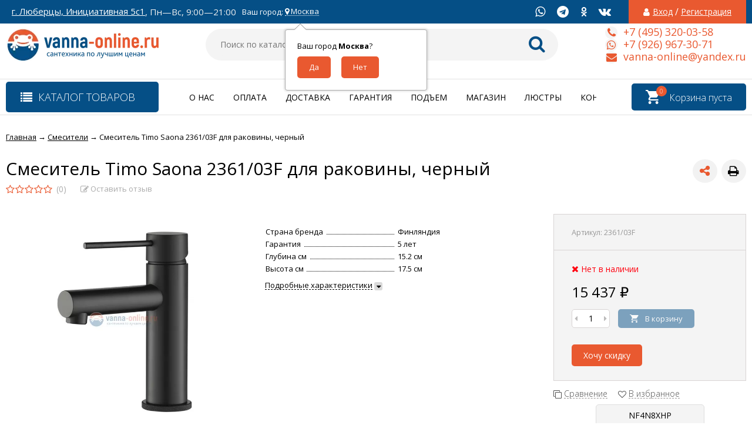

--- FILE ---
content_type: text/html; charset=utf-8
request_url: https://vanna-online.ru/smesiteli/22811/
body_size: 32453
content:
<!DOCTYPE html><html lang="ru"><head prefix="og: http://ogp.me/ns# product: http://ogp.me/ns/product#"><meta http-equiv="Content-Type" content="text/html; charset=utf-8"/><meta name="viewport" content="width=device-width, initial-scale=1" /><meta http-equiv="x-ua-compatible" content="IE=edge"><title>Смеситель Timo Saona 2361/03F для раковины, черный</title><meta name="Keywords" content="Смеситель Timo Saona 2361/03F для раковины, черный, Смесители" /><meta name="Description" content="" /><link rel="apple-touch-icon" sizes="180x180" href="/apple-touch-icon.png"><link rel="icon" type="image/png" sizes="32x32" href="/favicon-32x32.png"><link rel="icon" type="image/png" sizes="16x16" href="/favicon-16x16.png"><link type="image/x-icon" rel="shortcut icon" href="/favicon.ico"><link rel="manifest" href="/site.webmanifest"><link rel="mask-icon" href="/safari-pinned-tab.svg" color="#5bbad5"><meta name="msapplication-TileColor" content="#da532c"><meta name="theme-color" content="#ffffff"><!-- rss --><link rel="alternate" type="application/rss+xml" title="vanna-online.ru" href="https://vanna-online.ru/blog/rss/"><link href="/wa-data/public/site/themes/vivashop/fontawesome.min.css?v2.2.0.24" rel="stylesheet"/><link href="/wa-data/public/site/themes/vivashop/ionicons.min.css?v2.2.0.24" rel="stylesheet"/><link href="/wa-data/public/site/themes/vivashop/vendor.css?v2.2.0.24" rel="stylesheet"/><link href="https://fonts.googleapis.com/css?family=Open+Sans:300,400,400i,600,700,800&amp;subset=cyrillic" rel="stylesheet" /><style>body, input, textarea, select, button, .v-popup-close, .v-popup-content__custom .mfp-close, .v-popup-content__advert .mfp-close, .shop-sk-callback-block .mfp-close, .shop-sk-oneclick-block .mfp-close, div.shop-regions__button-close, div.dp-dialog__close-button{font-family: 'Open Sans', sans-serif;}.v-buy1click-button button, .v-cart-results__buttons .buy1click-open-button, #swipebox-top-bar{font-family: 'Open Sans', sans-serif !important;}</style><link href="/wa-data/public/site/themes/vivashop/vivashop.site.blue.red2.min.css?v2.2.0.24" rel="stylesheet"/><meta name="google-site-verification" content="CX2qcndV81LdmT1DYzXEUyYBZs1IGm44Wsao1dp0v1Q" /><script src="/wa-data/public/site/themes/vivashop/vendor.min.js?v2.2.0.24"></script><script src="/wa-data/public/site/themes/vivashop/critical.min.js?v2.2.0.24"></script><script src="/wa-apps/shop/plugins/addgifts/js/frontend.min.js"></script><script>
    $(function() {
        if (typeof vIsTouchDevice !== "undefined" && vIsTouchDevice()) {
            $("body").addClass("_touchscreen").removeClass("_no-touch");
        }
    })
</script>
<script>var vivaConfigGlobal = {transformWidth : 960,searchUrl: "/search/",lastViewLength: "12",action: "product",cartAddedStyle: "1",cartRedirect: "",cartLink: "/order/",filterSubcategory: "1",priceZero: "1",priceZeroName: "Цена по запросу",maskSelectors: "input[type='phone'],input[name*='phone'], .js-login-form-fields-block input[placeholder='Телефон'], .js-login-form-fields-block input[placeholder='Номер телефона']",maskReg: "+7(###)###-##-##",addedCart: "float"}</script><link href="/wa-data/public/shop/themes/vivashop/vivashop.shop.blue.red2.min.css?v2.2.0.24" rel="stylesheet"/><!-- plugin hook: 'frontend_head' --><script>shop_addgifts__frontend.base_url='/'</script><link href='/wa-apps/shop/plugins/cityselect/css/suggestions.min.css?v=1.8.6' rel='stylesheet'><script src='/wa-apps/shop/plugins/cityselect/js/jquery.suggestions.min.js?v1.8.6'></script><link href='/wa-apps/shop/plugins/cityselect/css/frontend.min.css?v=1.8.6' rel='stylesheet'><script src='/wa-apps/shop/plugins/cityselect/js/frontend.min.js?v=1.8.6'></script><script>shop_cityselect.init('b98641cff2adf6f6a3946712e2888fa79e0032eb','/','/wa-apps/shop/plugins/cityselect/js/fancybox/','city','auto',1,1);</script><script>shop_cityselect.location={"city":"\u041c\u043e\u0441\u043a\u0432\u0430","region":"77","zip":"101000","country":"rus","need_detect":true}</script><link rel='stylesheet' href='/wa-data/public/shop/plugins/itemsets/css/itemsetsFrontend.css'>
                <style type='text/css'>
                    i.itemsets-pl.loader { background: url(/wa-apps/shop/plugins/itemsets/img/loader.gif) no-repeat; width: 43px; height: 11px; display: inline-block; }
                </style>
                <script type='text/javascript' src='/wa-apps/shop/plugins/itemsets/js/itemsetsFrontend.js'></script>
                <script type='text/javascript' src='/wa-data/public/shop/plugins/itemsets/js/itemsetsFrontendLocale.js'></script>
                <script type='text/javascript'>
                    (function($) { 
                        $(function() {
                            $.itemsetsFrontend.init();
                        });
                    })(jQuery);
                </script><script type="text/javascript">
    $(document).ready(function () {
        $(document).on('click', '.haggle-button', function () {
            $.fancybox.open({
                href: '/haggle/?product_id=' + $(this).data('product-id'),
                type: 'ajax'
            });
            return false;
        });
    });
</script>
<style>.badge.percent span{background-color: #ff3c00;}.badge.percent:after{border-top-color: #ff3c00;}.v-products-card__title{height: 42px;}.v-block-column .menu-v li:nth-child(12) ~ li{display: none;}</style><meta property="og:type" content="website">
<meta property="og:title" content="Смеситель Timo Saona 2361/03F для раковины, черный">
<meta property="og:image" content="https://vanna-online.ru/wa-data/public/shop/products/00/webp/11/28/22811/images/71465/71465.750x0.webp">
<meta property="og:url" content="https://vanna-online.ru/smesiteli/22811/">
<meta property="product:price:amount" content="15437">
<meta property="product:price:currency" content="RUB">
<link rel="icon" href="/favicon.ico?v=1614596581" type="image/x-icon" /><!--[if lt IE 9]><script>document.createElement('header');document.createElement('nav');document.createElement('section');document.createElement('article');document.createElement('aside');document.createElement('footer');document.createElement('figure');document.createElement('hgroup');document.createElement('menu');</script><![endif]--><script src="//code-ya.jivosite.com/widget/YlaZ4c8z1v" async></script></head><body class="_no-touch _font-opensans _is-panel"><div class="v-main js-main"><div class="v-header-top js-header-top"><div class="v-header-top__wrap js-header-top-wrap _wrapper"><div class="v-header-top__list js-header-top-list"><a href="javascript:void(0)" class="v-header-top__menu-open js-header-top-menu-open" data-priority="20"><span class="v-header-top__menu-open-span"><i class="fa fa-bars" aria-hidden="true"></i></span></a><span class="v-header-top__text _phide" data-priority="30"></span><span class="v-header-top__text-small _phide" data-priority="40"><a href="https://yandex.ru/maps/org/santekhnika/73152888151/?from=api-maps&ll=37.896127%2C55.684335&utm_source=api-maps&z=17" target="_blank">г. Люберцы, Инициативная 5с1</a>,&nbsp;Пн—Вс, 9:00—21:00


<!-- Meta Pixel Code -->
<script>
!function(f,b,e,v,n,t,s)
{if(f.fbq)return;n=f.fbq=function(){n.callMethod?
n.callMethod.apply(n,arguments):n.queue.push(arguments)};
if(!f._fbq)f._fbq=n;n.push=n;n.loaded=!0;n.version='2.0';
n.queue=[];t=b.createElement(e);t.async=!0;
t.src=v;s=b.getElementsByTagName(e)[0];
s.parentNode.insertBefore(t,s)}(window, document,'script',
'https://connect.facebook.net/en_US/fbevents.js');
fbq('init', '633736977822007');
fbq('track', 'PageView');
</script>
<noscript><img height="1" width="1" style="display:none"
src="https://www.facebook.com/tr?id=633736977822007&ev=PageView&noscript=1"
/></noscript>
<!-- End Meta Pixel Code -->

<!-- Global site tag (gtag.js) - Google Ads: 836420273 -->
<script async src="https://www.googletagmanager.com/gtag/js?id=AW-836420273"></script>
<script>
  window.dataLayer = window.dataLayer || [];
  function gtag(){dataLayer.push(arguments);}
  gtag('js', new Date());

  gtag('config', 'AW-836420273');
</script>
<!-- Event snippet for Покупка conversion page -->
<script>
  gtag('event', 'conversion', {
      'send_to': 'AW-836420273/xulWCNbrqIwDELGF644D',
      'transaction_id': ''
  });
</script>

<!-- Global site tag (gtag.js) - Google Analytics -->
<script async src="https://www.googletagmanager.com/gtag/js?id=UA-129755284-1"></script>
<script>
  window.dataLayer = window.dataLayer || [];
  function gtag(){dataLayer.push(arguments);}
  gtag('js', new Date());

  gtag('config', 'UA-129755284-1');
</script></span><div class="v-header-top__text" style="overflow:visible">Ваш город: <div class="b-cityselect__wrapper b-cityselect__wrapper--vivashop "><a href="#" class="b-cityselect__city i-cityselect__city_change"><i class="fas fa fa-map-marker fa-map-marker-alt"></i> <span class="i-cityselect__city">Москва</span></a><div class="b-cityselect__notifier b-cityselect__notifier--vivashop"><div class="b-cityselect__notifier_triangle"></div><div class="b-cityselect__notifier_title">Ваш город <b class="i-cityselect__city">Москва</b>?</div><div class="b-cityselect__notifier_buttons nowrap"><input type="button" class="btn btn-primary uni-btn uni-btn--red b-cityselect__city_yes i-cityselect__city_yes" value="Да"> <input type="button" class="b-cityselect__city_no btn btn-default gray uni-btn i-cityselect__city_no" value="Нет"></div></div><script>if (typeof shop_cityselect !== 'undefined') { shop_cityselect.detect() } else { $(document).ready(function () { shop_cityselect.detect() }) }</script></div></div><span class="v-header-top__auth" data-priority="10"><i class="fa fa-user v-header-top__auth-icon" aria-hidden="true"></i><a href="/login/" class="v-header-top__auth-link js-popup-open" data-id="login" data-callback="popupLogin" data-callback-param="login">Вход</a><span class="v-header-top__auth-delim"> / </span><a href="/signup/" class="v-header-top__auth-link" data-id="login" data-callback="popupLogin" data-callback-param="signup">Регистрация</a></span><div class="v-header-top__socials js-header-top-socials _phide" data-priority="30"><div class="v-socials-list"><a href="https://api.whatsapp.com/send?phone=79269673071&text=%D0%94%D0%BE%D0%B1%D1%80%D1%8B%D0%B9%20%D0%B4%D0%B5%D0%BD%D1%8C%2C%20%D1%8F%20%D1%81%20%D1%81%D0%B0%D0%B9%D1%82%D0%B0%20vanna-online.ru"  target="_blank" class="v-socials-list__item v-socials-list__item_tw" aria-hidden="true" target="_blank"><span class="v-socials-list__fon"><i class="fa fa-whatsapp" aria-hidden="true"></i></span></a><a href="https://t.me/vannaonline"  class="v-socials-list__item v-socials-list__item_youtube" aria-hidden="true" target="_blank"><span class="v-socials-list__fon"><i class="fa fa-telegram" aria-hidden="true"></i></span></a><a href="https://ok.ru/group/59275190796310"  class="v-socials-list__item v-socials-list__item_ok" aria-hidden="true" target="_blank"><span class="v-socials-list__fon"><i class="fa fa-odnoklassniki" aria-hidden="true"></i></span></a><a href="https://vk.com/vannaonline"  class="v-socials-list__item v-socials-list__item_vk" aria-hidden="true" target="_blank"><span class="v-socials-list__fon"><i class="fa fa-vk" aria-hidden="true"></i></span></a></div></div></div></div></div><div class="v-menu-mobile js-menu-mobile"><ul class="v-menu-mobile__list"><li class="v-menu-mobile__item js-menu-mobile-item"><a class="v-menu-mobile__link" href="/o-nas/">О нас</a></li><li class="v-menu-mobile__item js-menu-mobile-item"><a class="v-menu-mobile__link" href="/dostavka/">Доставка</a></li><li class="v-menu-mobile__item js-menu-mobile-item"><a class="v-menu-mobile__link" href="/podem-na-etazh/">Подъем на этаж</a></li><li class="v-menu-mobile__item js-menu-mobile-item"><a class="v-menu-mobile__link" href="/kontakty/">Контакты</a></li><li class="v-menu-mobile__item js-menu-mobile-item"><a class="v-menu-mobile__link" href="/oplata">Оплата</a></li><li class="v-menu-mobile__item js-menu-mobile-item"><a class="v-menu-mobile__link" href="/politika-konfidentsialnosti">Политика конфиденциальности</a></li><li class="v-menu-mobile__item js-menu-mobile-item"><a class="v-menu-mobile__link" href="/magazin/">Шоурум</a></li><li class="v-menu-mobile__item js-menu-mobile-item"><a class="v-menu-mobile__link" href="/garantiya/">Гарантия</a></li><li class="v-menu-mobile__item js-menu-mobile-item"><a class="v-menu-mobile__link" href="/polzovatelskoe-soglashenie/">Пользовательское соглашение</a></li><li class="v-menu-mobile__item js-menu-mobile-item"><a class="v-menu-mobile__link" href="/"></a></li><li class="v-menu-mobile__item js-menu-mobile-item"><a class="v-menu-mobile__link" href="/blog/">Блог</a></li><li class="v-menu-mobile__item js-menu-mobile-item"><a class="v-menu-mobile__link" href="/photo/">Фото</a></li></ul></div><header class="v-header js-header"><div style="background-color: #004a87; position: relative;"></div><div class="v-header__wrap _wrapper"><div class="v-header__list"><div class="v-header__left"><div class="v-header__logo"><div class="v-header-logo"><a class="v-header-logo__link" href="/"><span class="v-header-logo__icon"><img class="v-header-logo__img js-header-logo-img" src="/wa-data/public/shop/products/14/webp/data/public/site/themes/vivashop/img/logo.webp?v1614200482" data-at2x="/wa-data/public/shop/products/14/webp/data/public/site/themes/vivashop/img/logo@2x.webp?v1650464652" alt="vanna-online.ru" id="logo" /></span></a></div></div></div><div class="v-header__center"><div class="v-header__search"><div class="v-header-search js-header-search"><a class="v-header-search__open js-header-search-open" href="javascript:void(0)"><i class="fa fa-search btn bs-color"></i></a><div class="v-header-search__form"><div class="v-header-search__form-wrap"><form method="get" action="/search/"><div class="v-header-search__icon"><i class="fa fa-search btn bs-color"></i></div><div class="v-header-search__wrap"><input type="text" class="v-header-search__input js-header-search-input"  name="query" value="" placeholder="Поиск по каталогу" /><a href="javascript:void(0)" class="v-header-search__loop" onclick="$(this).closest('form').submit()"><i class="fa fa-search btn bs-color"></i></a></div><div class="v-header-search__result js-search-simple-result" style="display: none;"></div></form></div></div></div></div></div><div class="v-header__right"><div class="v-header__contacts"><div class="v-header-contacts"><a class="v-header-contacts__open js-popup-open" data-id="contacts" href="javascript:void(0)"><i class="fa fa-phone" aria-hidden="true"></i></a><div class="v-header-contacts__content"><div class="v-header-contacts__left"><a class="v-header-contacts__icon" href="javascript:void(0)"><i class="fa fa-phone" aria-hidden="true"></i></a></div><div class="v-header-contacts__right"><span class="v-header-contacts__phone">+7 (495) 320-03-58</span></div></div><div class="v-header-contacts__content"><div class="v-header-contacts__left"><a class="v-header-contacts__icon" href="javascript:void(0)"><i class="fa fa-whatsapp" aria-hidden="true"></i></a></div><div class="v-header-contacts__right"><span class="v-header-contacts__phone">+7 (926) 967-30-71</span></div></div><div class="v-header-contacts__content"><div class="v-header-contacts__left"><a class="v-header-contacts__icon" href="javascript:void(0)"><i class="fa fa-envelope" aria-hidden="true"></i></a></div><div class="v-header-contacts__right"><span class="v-header-contacts__phone">vanna-online@yandex.ru</span></div></div></div></div>
</div></div></div></header><!-- plugin hook: 'frontend_header' -->
<div class="v-general-menu js-general-menu"><div class="v-general-menu-wrap _wrapper"><div class="v-catalog-menu js-catalog-menu v-catalog-menu_active _is-lazy" data-active="yes" data-background="1" data-event="click" data-lazy="open"><a class="v-catalog-menu__zag js-catalog-menu-zag" href="javascript:void(0)"><span class="v-catalog-menu__open"><i class="fa fa-list v-catalog-menu__bar" aria-hidden="true"></i><span class="v-catalog-menu__open-text">Каталог товаров</span></span><span class="v-catalog-menu__open-line"></span></a><div class="v-catalog-menu__content js-catalog-menu-content _pos-item"><ul class="v-catalog-menu__list js-catalog-menu-list"><li class="v-catalog-menu__item js-catalog-menu-item _list"><a href="/mebel-dlya-vannykh-komnat/" class="v-catalog-menu__link"><span class="v-catalog-menu__icon"></span><span class="v-catalog-menu__name">Мебель для ванных комнат</span><span class="v-catalog-menu__arrow"><i class="fa fa-caret-right" aria-hidden="true"></i></span></a><div class="v-catalog-menu-list js-catalog-menu-sub _hide"><ul class="v-catalog-menu-list__wrap js-catalog-menu-list-wrap"><li class="v-catalog-menu-list__item js-catalog-menu-item"><a href="/mebel-dlya-vannykh-komnat/tumby_1/" class="v-catalog-menu-list__link"><span class="v-catalog-menu-list__name">Тумбы</span><span class="v-catalog-menu-list__arrow"><i class="fa fa-caret-right" aria-hidden="true"></i></span></a><div class="v-catalog-menu-list js-catalog-menu-sub _hide"><ul class="v-catalog-menu-list__wrap js-catalog-menu-list-wrap"><li class="v-catalog-menu-list__item js-catalog-menu-item"><a href="/mebel-dlya-vannykh-komnat/tumby_1/podvesnye/" class="v-catalog-menu-list__link"><span class="v-catalog-menu-list__name">Подвесные</span></a></li><li class="v-catalog-menu-list__item js-catalog-menu-item"><a href="/mebel-dlya-vannykh-komnat/tumby_1/napolnye/" class="v-catalog-menu-list__link"><span class="v-catalog-menu-list__name">Напольные</span></a></li><li class="v-catalog-menu-list__item js-catalog-menu-item"><a href="/mebel-dlya-vannykh-komnat/tumby_1/belye/" class="v-catalog-menu-list__link"><span class="v-catalog-menu-list__name">Белые</span></a></li><li class="v-catalog-menu-list__item js-catalog-menu-item"><a href="/mebel-dlya-vannykh-komnat/tumby_1/tsvetnye/" class="v-catalog-menu-list__link"><span class="v-catalog-menu-list__name">Цветные</span></a></li><li class="v-catalog-menu-list__item js-catalog-menu-item"><a href="/mebel-dlya-vannykh-komnat/tumby_1/ustanovka-nad-stir-mashinoy/" class="v-catalog-menu-list__link"><span class="v-catalog-menu-list__name">Установка над стир. машиной</span></a></li><li class="v-catalog-menu-list__item js-catalog-menu-item"><a href="/mebel-dlya-vannykh-komnat/tumby_1/50-sm/" class="v-catalog-menu-list__link"><span class="v-catalog-menu-list__name">45-50 см</span></a></li><li class="v-catalog-menu-list__item js-catalog-menu-item"><a href="/mebel-dlya-vannykh-komnat/tumby_1/50-55-sm/" class="v-catalog-menu-list__link"><span class="v-catalog-menu-list__name">50-55 см</span></a></li><li class="v-catalog-menu-list__item js-catalog-menu-item"><a href="/mebel-dlya-vannykh-komnat/tumby_1/60-sm/" class="v-catalog-menu-list__link"><span class="v-catalog-menu-list__name">55-60 см</span></a></li><li class="v-catalog-menu-list__item js-catalog-menu-item"><a href="/mebel-dlya-vannykh-komnat/tumby_1/60-65-sm/" class="v-catalog-menu-list__link"><span class="v-catalog-menu-list__name">60-65 см</span></a></li><li class="v-catalog-menu-list__item js-catalog-menu-item"><a href="/mebel-dlya-vannykh-komnat/tumby_1/65-70-sm/" class="v-catalog-menu-list__link"><span class="v-catalog-menu-list__name">65-70 см</span></a></li><li class="v-catalog-menu-list__item js-catalog-menu-item"><a href="/mebel-dlya-vannykh-komnat/tumby_1/70-sm/" class="v-catalog-menu-list__link"><span class="v-catalog-menu-list__name">70-75 см</span></a></li><li class="v-catalog-menu-list__item js-catalog-menu-item"><a href="/mebel-dlya-vannykh-komnat/tumby_1/75-80-sm/" class="v-catalog-menu-list__link"><span class="v-catalog-menu-list__name">75-80 см</span></a></li><li class="v-catalog-menu-list__item js-catalog-menu-item"><a href="/mebel-dlya-vannykh-komnat/tumby_1/80-sm/" class="v-catalog-menu-list__link"><span class="v-catalog-menu-list__name">80-85 см</span></a></li><li class="v-catalog-menu-list__item js-catalog-menu-item"><a href="/mebel-dlya-vannykh-komnat/tumby_1/90-sm/" class="v-catalog-menu-list__link"><span class="v-catalog-menu-list__name">85-90 см</span></a></li><li class="v-catalog-menu-list__item js-catalog-menu-item"><a href="/mebel-dlya-vannykh-komnat/tumby_1/100-sm/" class="v-catalog-menu-list__link"><span class="v-catalog-menu-list__name">100-120 см</span></a></li><li class="v-catalog-menu-list__item js-catalog-menu-item"><a href="/mebel-dlya-vannykh-komnat/tumby_1/110-sm/" class="v-catalog-menu-list__link"><span class="v-catalog-menu-list__name">Больше 120 см</span></a></li></ul></div></li><li class="v-catalog-menu-list__item js-catalog-menu-item"><a href="/mebel-dlya-vannykh-komnat/penaly_1/" class="v-catalog-menu-list__link"><span class="v-catalog-menu-list__name">Пеналы</span><span class="v-catalog-menu-list__arrow"><i class="fa fa-caret-right" aria-hidden="true"></i></span></a><div class="v-catalog-menu-list js-catalog-menu-sub _hide"><ul class="v-catalog-menu-list__wrap js-catalog-menu-list-wrap"><li class="v-catalog-menu-list__item js-catalog-menu-item"><a href="/mebel-dlya-vannykh-komnat/penaly_1/podvesnye/" class="v-catalog-menu-list__link"><span class="v-catalog-menu-list__name">Подвесные</span></a></li><li class="v-catalog-menu-list__item js-catalog-menu-item"><a href="/mebel-dlya-vannykh-komnat/penaly_1/napolnye/" class="v-catalog-menu-list__link"><span class="v-catalog-menu-list__name">Напольные</span></a></li><li class="v-catalog-menu-list__item js-catalog-menu-item"><a href="/mebel-dlya-vannykh-komnat/penaly_1/20-30-sm/" class="v-catalog-menu-list__link"><span class="v-catalog-menu-list__name">20-30 см</span></a></li><li class="v-catalog-menu-list__item js-catalog-menu-item"><a href="/mebel-dlya-vannykh-komnat/penaly_1/30-40-sm/" class="v-catalog-menu-list__link"><span class="v-catalog-menu-list__name">30-40 см</span></a></li><li class="v-catalog-menu-list__item js-catalog-menu-item"><a href="/mebel-dlya-vannykh-komnat/penaly_1/40-50-sm/" class="v-catalog-menu-list__link"><span class="v-catalog-menu-list__name">40-50 см</span></a></li></ul></div></li><li class="v-catalog-menu-list__item js-catalog-menu-item"><a href="/mebel-dlya-vannykh-komnat/zerkala_1/" class="v-catalog-menu-list__link"><span class="v-catalog-menu-list__name">Зеркала</span><span class="v-catalog-menu-list__arrow"><i class="fa fa-caret-right" aria-hidden="true"></i></span></a><div class="v-catalog-menu-list js-catalog-menu-sub _hide"><ul class="v-catalog-menu-list__wrap js-catalog-menu-list-wrap"><li class="v-catalog-menu-list__item js-catalog-menu-item"><a href="/mebel-dlya-vannykh-komnat/zerkala_1/s-podsvetkoy/" class="v-catalog-menu-list__link"><span class="v-catalog-menu-list__name">С подсветкой</span></a></li><li class="v-catalog-menu-list__item js-catalog-menu-item"><a href="/mebel-dlya-vannykh-komnat/zerkala_1/45-50-sm/" class="v-catalog-menu-list__link"><span class="v-catalog-menu-list__name">45-50 см</span></a></li><li class="v-catalog-menu-list__item js-catalog-menu-item"><a href="/mebel-dlya-vannykh-komnat/zerkala_1/50-55-sm/" class="v-catalog-menu-list__link"><span class="v-catalog-menu-list__name">50-55 см</span></a></li><li class="v-catalog-menu-list__item js-catalog-menu-item"><a href="/mebel-dlya-vannykh-komnat/zerkala_1/55-60-sm/" class="v-catalog-menu-list__link"><span class="v-catalog-menu-list__name">55-60 см</span></a></li><li class="v-catalog-menu-list__item js-catalog-menu-item"><a href="/mebel-dlya-vannykh-komnat/zerkala_1/60-65-sm/" class="v-catalog-menu-list__link"><span class="v-catalog-menu-list__name">60-65 см</span></a></li><li class="v-catalog-menu-list__item js-catalog-menu-item"><a href="/mebel-dlya-vannykh-komnat/zerkala_1/65-70-sm/" class="v-catalog-menu-list__link"><span class="v-catalog-menu-list__name">65-70 см</span></a></li><li class="v-catalog-menu-list__item js-catalog-menu-item"><a href="/mebel-dlya-vannykh-komnat/zerkala_1/70-75/" class="v-catalog-menu-list__link"><span class="v-catalog-menu-list__name">70-75 см</span></a></li><li class="v-catalog-menu-list__item js-catalog-menu-item"><a href="/mebel-dlya-vannykh-komnat/zerkala_1/75-80/" class="v-catalog-menu-list__link"><span class="v-catalog-menu-list__name">75-80 см</span></a></li><li class="v-catalog-menu-list__item js-catalog-menu-item"><a href="/mebel-dlya-vannykh-komnat/zerkala_1/80-85/" class="v-catalog-menu-list__link"><span class="v-catalog-menu-list__name">80-85 см</span></a></li><li class="v-catalog-menu-list__item js-catalog-menu-item"><a href="/mebel-dlya-vannykh-komnat/zerkala_1/85-90-sm/" class="v-catalog-menu-list__link"><span class="v-catalog-menu-list__name">85-90 см</span></a></li><li class="v-catalog-menu-list__item js-catalog-menu-item"><a href="/mebel-dlya-vannykh-komnat/zerkala_1/90-95-sm/" class="v-catalog-menu-list__link"><span class="v-catalog-menu-list__name">90-95 см</span></a></li><li class="v-catalog-menu-list__item js-catalog-menu-item"><a href="/mebel-dlya-vannykh-komnat/zerkala_1/100-120-sm/" class="v-catalog-menu-list__link"><span class="v-catalog-menu-list__name">100-120 см</span></a></li></ul></div></li><li class="v-catalog-menu-list__item js-catalog-menu-item"><a href="/mebel-dlya-vannykh-komnat/zerkalnye-shkafy_1/" class="v-catalog-menu-list__link"><span class="v-catalog-menu-list__name">Зеркальные шкафы</span><span class="v-catalog-menu-list__arrow"><i class="fa fa-caret-right" aria-hidden="true"></i></span></a><div class="v-catalog-menu-list js-catalog-menu-sub _hide"><ul class="v-catalog-menu-list__wrap js-catalog-menu-list-wrap"><li class="v-catalog-menu-list__item js-catalog-menu-item"><a href="/mebel-dlya-vannykh-komnat/zerkalnye-shkafy_1/s-podsvetkoy/" class="v-catalog-menu-list__link"><span class="v-catalog-menu-list__name">С подсветкой</span></a></li><li class="v-catalog-menu-list__item js-catalog-menu-item"><a href="/mebel-dlya-vannykh-komnat/zerkalnye-shkafy_1/45-50-sm/" class="v-catalog-menu-list__link"><span class="v-catalog-menu-list__name">45-50 см</span></a></li><li class="v-catalog-menu-list__item js-catalog-menu-item"><a href="/mebel-dlya-vannykh-komnat/zerkalnye-shkafy_1/50-55-sm/" class="v-catalog-menu-list__link"><span class="v-catalog-menu-list__name">50-55 см</span></a></li><li class="v-catalog-menu-list__item js-catalog-menu-item"><a href="/mebel-dlya-vannykh-komnat/zerkalnye-shkafy_1/55-60-sm/" class="v-catalog-menu-list__link"><span class="v-catalog-menu-list__name">55-60 см</span></a></li><li class="v-catalog-menu-list__item js-catalog-menu-item"><a href="/mebel-dlya-vannykh-komnat/zerkalnye-shkafy_1/60-65-sm/" class="v-catalog-menu-list__link"><span class="v-catalog-menu-list__name">60-65 см</span></a></li><li class="v-catalog-menu-list__item js-catalog-menu-item"><a href="/mebel-dlya-vannykh-komnat/zerkalnye-shkafy_1/65-70-sm/" class="v-catalog-menu-list__link"><span class="v-catalog-menu-list__name">65-70 см</span></a></li><li class="v-catalog-menu-list__item js-catalog-menu-item"><a href="/mebel-dlya-vannykh-komnat/zerkalnye-shkafy_1/70-75/" class="v-catalog-menu-list__link"><span class="v-catalog-menu-list__name">70-75 см</span></a></li><li class="v-catalog-menu-list__item js-catalog-menu-item"><a href="/mebel-dlya-vannykh-komnat/zerkalnye-shkafy_1/75-80-sm/" class="v-catalog-menu-list__link"><span class="v-catalog-menu-list__name">75-80 см</span></a></li><li class="v-catalog-menu-list__item js-catalog-menu-item"><a href="/mebel-dlya-vannykh-komnat/zerkalnye-shkafy_1/80-85-sm/" class="v-catalog-menu-list__link"><span class="v-catalog-menu-list__name">80-85 см</span></a></li><li class="v-catalog-menu-list__item js-catalog-menu-item"><a href="/mebel-dlya-vannykh-komnat/zerkalnye-shkafy_1/85-90-sm/" class="v-catalog-menu-list__link"><span class="v-catalog-menu-list__name">85-90 см</span></a></li><li class="v-catalog-menu-list__item js-catalog-menu-item"><a href="/mebel-dlya-vannykh-komnat/zerkalnye-shkafy_1/90-95-sm/" class="v-catalog-menu-list__link"><span class="v-catalog-menu-list__name">90-95 см</span></a></li><li class="v-catalog-menu-list__item js-catalog-menu-item"><a href="/mebel-dlya-vannykh-komnat/zerkalnye-shkafy_1/100-120-sm/" class="v-catalog-menu-list__link"><span class="v-catalog-menu-list__name">100-120 см</span></a></li></ul></div></li><li class="v-catalog-menu-list__item js-catalog-menu-item"><a href="/mebel-dlya-vannykh-komnat/shkafy_1/" class="v-catalog-menu-list__link"><span class="v-catalog-menu-list__name">Шкафы</span></a></li><li class="v-catalog-menu-list__item js-catalog-menu-item"><a href="/mebel-dlya-vannykh-komnat/komplekty-mebeli_1/" class="v-catalog-menu-list__link"><span class="v-catalog-menu-list__name">Комплекты мебели</span></a></li><li class="v-catalog-menu-list__item js-catalog-menu-item"><a href="/mebel-dlya-vannykh-komnat/komody_1/" class="v-catalog-menu-list__link"><span class="v-catalog-menu-list__name">Комоды</span></a></li></ul></div></li><li class="v-catalog-menu__item js-catalog-menu-item _list"><a href="/vanny/" class="v-catalog-menu__link"><span class="v-catalog-menu__icon"></span><span class="v-catalog-menu__name">Ванны</span><span class="v-catalog-menu__arrow"><i class="fa fa-caret-right" aria-hidden="true"></i></span></a><div class="v-catalog-menu-list js-catalog-menu-sub _hide"><ul class="v-catalog-menu-list__wrap js-catalog-menu-list-wrap"><li class="v-catalog-menu-list__item js-catalog-menu-item"><a href="/vanny/iskusstvennyy-kamen_1/" class="v-catalog-menu-list__link"><span class="v-catalog-menu-list__name">Искусственный камень</span><span class="v-catalog-menu-list__arrow"><i class="fa fa-caret-right" aria-hidden="true"></i></span></a><div class="v-catalog-menu-list js-catalog-menu-sub _hide"><ul class="v-catalog-menu-list__wrap js-catalog-menu-list-wrap"><li class="v-catalog-menu-list__item js-catalog-menu-item"><a href="/vanny/iskusstvennyy-kamen_1/ovalnye/" class="v-catalog-menu-list__link"><span class="v-catalog-menu-list__name">Овальные</span></a></li><li class="v-catalog-menu-list__item js-catalog-menu-item"><a href="/vanny/iskusstvennyy-kamen_1/okruglye/" class="v-catalog-menu-list__link"><span class="v-catalog-menu-list__name">Округлые</span></a></li><li class="v-catalog-menu-list__item js-catalog-menu-item"><a href="/vanny/iskusstvennyy-kamen_1/pryamogulnye/" class="v-catalog-menu-list__link"><span class="v-catalog-menu-list__name">Прямогульные</span></a></li><li class="v-catalog-menu-list__item js-catalog-menu-item"><a href="/vanny/iskusstvennyy-kamen_1/asimmetrichnye/" class="v-catalog-menu-list__link"><span class="v-catalog-menu-list__name">Асимметричные</span></a></li><li class="v-catalog-menu-list__item js-catalog-menu-item"><a href="/vanny/iskusstvennyy-kamen_1/chetvert-kruga/" class="v-catalog-menu-list__link"><span class="v-catalog-menu-list__name">Четверть круга</span></a></li></ul></div></li><li class="v-catalog-menu-list__item js-catalog-menu-item"><a href="/vanny/chugunnye/" class="v-catalog-menu-list__link"><span class="v-catalog-menu-list__name">Чугунные</span><span class="v-catalog-menu-list__arrow"><i class="fa fa-caret-right" aria-hidden="true"></i></span></a><div class="v-catalog-menu-list js-catalog-menu-sub _hide"><ul class="v-catalog-menu-list__wrap js-catalog-menu-list-wrap"><li class="v-catalog-menu-list__item js-catalog-menu-item"><a href="/vanny/chugunnye/vstraivaemye/" class="v-catalog-menu-list__link"><span class="v-catalog-menu-list__name">Встраиваемые</span></a></li><li class="v-catalog-menu-list__item js-catalog-menu-item"><a href="/vanny/chugunnye/s-ruchkami/" class="v-catalog-menu-list__link"><span class="v-catalog-menu-list__name">С ручками</span></a></li><li class="v-catalog-menu-list__item js-catalog-menu-item"><a href="/vanny/chugunnye/bez-ruchek/" class="v-catalog-menu-list__link"><span class="v-catalog-menu-list__name">Без ручек</span></a></li><li class="v-catalog-menu-list__item js-catalog-menu-item"><a href="/vanny/chugunnye/200-sm/" class="v-catalog-menu-list__link"><span class="v-catalog-menu-list__name">200 см</span></a></li><li class="v-catalog-menu-list__item js-catalog-menu-item"><a href="/vanny/chugunnye/180-sm/" class="v-catalog-menu-list__link"><span class="v-catalog-menu-list__name">180 см</span></a></li><li class="v-catalog-menu-list__item js-catalog-menu-item"><a href="/vanny/chugunnye/170-sm/" class="v-catalog-menu-list__link"><span class="v-catalog-menu-list__name">170 см</span></a></li><li class="v-catalog-menu-list__item js-catalog-menu-item"><a href="/vanny/chugunnye/160-sm/" class="v-catalog-menu-list__link"><span class="v-catalog-menu-list__name">160 см</span></a></li><li class="v-catalog-menu-list__item js-catalog-menu-item"><a href="/vanny/chugunnye/150-sm/" class="v-catalog-menu-list__link"><span class="v-catalog-menu-list__name">150 см</span></a></li><li class="v-catalog-menu-list__item js-catalog-menu-item"><a href="/vanny/chugunnye/140-sm/" class="v-catalog-menu-list__link"><span class="v-catalog-menu-list__name">140 см</span></a></li><li class="v-catalog-menu-list__item js-catalog-menu-item"><a href="/vanny/chugunnye/130-sm/" class="v-catalog-menu-list__link"><span class="v-catalog-menu-list__name">130 см</span></a></li><li class="v-catalog-menu-list__item js-catalog-menu-item"><a href="/vanny/chugunnye/120-sm/" class="v-catalog-menu-list__link"><span class="v-catalog-menu-list__name">120 см</span></a></li><li class="v-catalog-menu-list__item js-catalog-menu-item"><a href="/vanny/chugunnye/100-sm/" class="v-catalog-menu-list__link"><span class="v-catalog-menu-list__name">100 см</span></a></li><li class="v-catalog-menu-list__item js-catalog-menu-item"><a href="/vanny/chugunnye/roca/" class="v-catalog-menu-list__link"><span class="v-catalog-menu-list__name">Roca</span></a></li><li class="v-catalog-menu-list__item js-catalog-menu-item"><a href="/vanny/chugunnye/jacob-delafon/" class="v-catalog-menu-list__link"><span class="v-catalog-menu-list__name">Jacob Delafon</span></a></li><li class="v-catalog-menu-list__item js-catalog-menu-item"><a href="/vanny/chugunnye/wotte/" class="v-catalog-menu-list__link"><span class="v-catalog-menu-list__name">Wotte</span></a></li><li class="v-catalog-menu-list__item js-catalog-menu-item"><a href="/vanny/chugunnye/universal/" class="v-catalog-menu-list__link"><span class="v-catalog-menu-list__name">Универсал</span></a></li><li class="v-catalog-menu-list__item js-catalog-menu-item"><a href="/vanny/chugunnye/goldman/" class="v-catalog-menu-list__link"><span class="v-catalog-menu-list__name">Goldman</span></a></li><li class="v-catalog-menu-list__item js-catalog-menu-item"><a href="/vanny/chugunnye/vinsent-veron/" class="v-catalog-menu-list__link"><span class="v-catalog-menu-list__name">Vinsent Veron</span></a></li><li class="v-catalog-menu-list__item js-catalog-menu-item"><a href="/vanny/chugunnye/devon-devon/" class="v-catalog-menu-list__link"><span class="v-catalog-menu-list__name">Devon&amp;Devon</span></a></li></ul></div></li><li class="v-catalog-menu-list__item js-catalog-menu-item"><a href="/vanny/stalnye_1/" class="v-catalog-menu-list__link"><span class="v-catalog-menu-list__name">Стальные</span><span class="v-catalog-menu-list__arrow"><i class="fa fa-caret-right" aria-hidden="true"></i></span></a><div class="v-catalog-menu-list js-catalog-menu-sub _hide"><ul class="v-catalog-menu-list__wrap js-catalog-menu-list-wrap"><li class="v-catalog-menu-list__item js-catalog-menu-item"><a href="/vanny/stalnye_1/s-ruchkami/" class="v-catalog-menu-list__link"><span class="v-catalog-menu-list__name">С ручками</span></a></li><li class="v-catalog-menu-list__item js-catalog-menu-item"><a href="/vanny/stalnye_1/bez-ruchek/" class="v-catalog-menu-list__link"><span class="v-catalog-menu-list__name">Без ручек</span></a></li><li class="v-catalog-menu-list__item js-catalog-menu-item"><a href="/vanny/stalnye_1/190-sm/" class="v-catalog-menu-list__link"><span class="v-catalog-menu-list__name">190 см</span></a></li><li class="v-catalog-menu-list__item js-catalog-menu-item"><a href="/vanny/stalnye_1/180-sm/" class="v-catalog-menu-list__link"><span class="v-catalog-menu-list__name">180 см</span></a></li><li class="v-catalog-menu-list__item js-catalog-menu-item"><a href="/vanny/stalnye_1/175-sm/" class="v-catalog-menu-list__link"><span class="v-catalog-menu-list__name">175 см</span></a></li><li class="v-catalog-menu-list__item js-catalog-menu-item"><a href="/vanny/stalnye_1/170-sm/" class="v-catalog-menu-list__link"><span class="v-catalog-menu-list__name">170 см</span></a></li><li class="v-catalog-menu-list__item js-catalog-menu-item"><a href="/vanny/stalnye_1/160-sm/" class="v-catalog-menu-list__link"><span class="v-catalog-menu-list__name">160 см</span></a></li><li class="v-catalog-menu-list__item js-catalog-menu-item"><a href="/vanny/stalnye_1/150-sm/" class="v-catalog-menu-list__link"><span class="v-catalog-menu-list__name">150 см</span></a></li><li class="v-catalog-menu-list__item js-catalog-menu-item"><a href="/vanny/stalnye_1/140-sm/" class="v-catalog-menu-list__link"><span class="v-catalog-menu-list__name">140 см</span></a></li><li class="v-catalog-menu-list__item js-catalog-menu-item"><a href="/vanny/stalnye_1/130-sm/" class="v-catalog-menu-list__link"><span class="v-catalog-menu-list__name">130 см</span></a></li><li class="v-catalog-menu-list__item js-catalog-menu-item"><a href="/vanny/stalnye_1/120-sm/" class="v-catalog-menu-list__link"><span class="v-catalog-menu-list__name">120 см</span></a></li><li class="v-catalog-menu-list__item js-catalog-menu-item"><a href="/vanny/stalnye_1/100-sm/" class="v-catalog-menu-list__link"><span class="v-catalog-menu-list__name">100 см</span></a></li></ul></div></li><li class="v-catalog-menu-list__item js-catalog-menu-item"><a href="/vanny/akrilovye/" class="v-catalog-menu-list__link"><span class="v-catalog-menu-list__name">Акриловые</span><span class="v-catalog-menu-list__arrow"><i class="fa fa-caret-right" aria-hidden="true"></i></span></a><div class="v-catalog-menu-list js-catalog-menu-sub _hide"><ul class="v-catalog-menu-list__wrap js-catalog-menu-list-wrap"><li class="v-catalog-menu-list__item js-catalog-menu-item"><a href="/vanny/akrilovye/kruglye/" class="v-catalog-menu-list__link"><span class="v-catalog-menu-list__name">Круглые</span></a></li><li class="v-catalog-menu-list__item js-catalog-menu-item"><a href="/vanny/akrilovye/ovalnye/" class="v-catalog-menu-list__link"><span class="v-catalog-menu-list__name">Овальные</span></a></li><li class="v-catalog-menu-list__item js-catalog-menu-item"><a href="/vanny/akrilovye/okrulye/" class="v-catalog-menu-list__link"><span class="v-catalog-menu-list__name">Окрулые</span></a></li><li class="v-catalog-menu-list__item js-catalog-menu-item"><a href="/vanny/akrilovye/pryamougolnye/" class="v-catalog-menu-list__link"><span class="v-catalog-menu-list__name">Прямоугольные</span></a></li><li class="v-catalog-menu-list__item js-catalog-menu-item"><a href="/vanny/akrilovye/asimmetrichnye/" class="v-catalog-menu-list__link"><span class="v-catalog-menu-list__name">Асимметричные</span></a></li><li class="v-catalog-menu-list__item js-catalog-menu-item"><a href="/vanny/akrilovye/pyatiugolnye/" class="v-catalog-menu-list__link"><span class="v-catalog-menu-list__name">Пятиугольные</span></a></li><li class="v-catalog-menu-list__item js-catalog-menu-item"><a href="/vanny/akrilovye/chetvert-kruga/" class="v-catalog-menu-list__link"><span class="v-catalog-menu-list__name">Четверть круга</span></a></li></ul></div></li><li class="v-catalog-menu-list__item js-catalog-menu-item"><a href="/vanny/ekran-dlya-vanny/" class="v-catalog-menu-list__link"><span class="v-catalog-menu-list__name">Экран для ванны</span></a></li><li class="v-catalog-menu-list__item js-catalog-menu-item"><a href="/vanny/shtorki-na-vannu/" class="v-catalog-menu-list__link"><span class="v-catalog-menu-list__name">Шторки на ванну</span></a></li></ul></div></li><li class="v-catalog-menu__item js-catalog-menu-item _list"><a href="/sanfayans/" class="v-catalog-menu__link"><span class="v-catalog-menu__icon"></span><span class="v-catalog-menu__name">Санфаянс</span><span class="v-catalog-menu__arrow"><i class="fa fa-caret-right" aria-hidden="true"></i></span></a><div class="v-catalog-menu-list js-catalog-menu-sub _hide"><ul class="v-catalog-menu-list__wrap js-catalog-menu-list-wrap"><li class="v-catalog-menu-list__item js-catalog-menu-item"><a href="/sanfayans/unitazy/" class="v-catalog-menu-list__link"><span class="v-catalog-menu-list__name">Унитазы</span><span class="v-catalog-menu-list__arrow"><i class="fa fa-caret-right" aria-hidden="true"></i></span></a><div class="v-catalog-menu-list js-catalog-menu-sub _hide"><ul class="v-catalog-menu-list__wrap js-catalog-menu-list-wrap"><li class="v-catalog-menu-list__item js-catalog-menu-item"><a href="/sanfayans/unitazy/gotovye-resheniya/" class="v-catalog-menu-list__link"><span class="v-catalog-menu-list__name">Готовые решения</span></a></li><li class="v-catalog-menu-list__item js-catalog-menu-item"><a href="/sanfayans/unitazy/s-vysokim-bachkom/" class="v-catalog-menu-list__link"><span class="v-catalog-menu-list__name">С высоким бачком</span></a></li><li class="v-catalog-menu-list__item js-catalog-menu-item"><a href="/sanfayans/unitazy/napolnyy---kompakt/" class="v-catalog-menu-list__link"><span class="v-catalog-menu-list__name">Напольный - компакт</span></a></li><li class="v-catalog-menu-list__item js-catalog-menu-item"><a href="/sanfayans/unitazy/pristavnoy---bachok-v-stene/" class="v-catalog-menu-list__link"><span class="v-catalog-menu-list__name">Приставной - бачок в стене</span></a></li><li class="v-catalog-menu-list__item js-catalog-menu-item"><a href="/sanfayans/unitazy/podvesnoy/" class="v-catalog-menu-list__link"><span class="v-catalog-menu-list__name">Подвесной</span></a></li></ul></div></li><li class="v-catalog-menu-list__item js-catalog-menu-item"><a href="/sanfayans/rakoviny/" class="v-catalog-menu-list__link"><span class="v-catalog-menu-list__name">Раковины</span><span class="v-catalog-menu-list__arrow"><i class="fa fa-caret-right" aria-hidden="true"></i></span></a><div class="v-catalog-menu-list js-catalog-menu-sub _hide"><ul class="v-catalog-menu-list__wrap js-catalog-menu-list-wrap"><li class="v-catalog-menu-list__item js-catalog-menu-item"><a href="/sanfayans/rakoviny/tsvetnye/" class="v-catalog-menu-list__link"><span class="v-catalog-menu-list__name">Цветные</span></a></li><li class="v-catalog-menu-list__item js-catalog-menu-item"><a href="/sanfayans/rakoviny/rukomoyniki/" class="v-catalog-menu-list__link"><span class="v-catalog-menu-list__name">Рукомойники</span></a></li><li class="v-catalog-menu-list__item js-catalog-menu-item"><a href="/sanfayans/rakoviny/s-dvumya-chashami/" class="v-catalog-menu-list__link"><span class="v-catalog-menu-list__name">С двумя чашами</span></a></li><li class="v-catalog-menu-list__item js-catalog-menu-item"><a href="/sanfayans/rakoviny/na-stiralnuyu-mashinu/" class="v-catalog-menu-list__link"><span class="v-catalog-menu-list__name">На стиральную машину</span></a></li><li class="v-catalog-menu-list__item js-catalog-menu-item"><a href="/sanfayans/rakoviny/uglovye/" class="v-catalog-menu-list__link"><span class="v-catalog-menu-list__name">Угловые</span></a></li><li class="v-catalog-menu-list__item js-catalog-menu-item"><a href="/sanfayans/rakoviny/khozyaystvennye/" class="v-catalog-menu-list__link"><span class="v-catalog-menu-list__name">Хозяйственные</span></a></li></ul></div></li><li class="v-catalog-menu-list__item js-catalog-menu-item"><a href="/sanfayans/bide/" class="v-catalog-menu-list__link"><span class="v-catalog-menu-list__name">Биде</span><span class="v-catalog-menu-list__arrow"><i class="fa fa-caret-right" aria-hidden="true"></i></span></a><div class="v-catalog-menu-list js-catalog-menu-sub _hide"><ul class="v-catalog-menu-list__wrap js-catalog-menu-list-wrap"><li class="v-catalog-menu-list__item js-catalog-menu-item"><a href="/sanfayans/bide/pryamougolnye/" class="v-catalog-menu-list__link"><span class="v-catalog-menu-list__name">Прямоугольные</span></a></li><li class="v-catalog-menu-list__item js-catalog-menu-item"><a href="/sanfayans/bide/okruglye/" class="v-catalog-menu-list__link"><span class="v-catalog-menu-list__name">Округлые</span></a></li><li class="v-catalog-menu-list__item js-catalog-menu-item"><a href="/sanfayans/bide/podvesnye/" class="v-catalog-menu-list__link"><span class="v-catalog-menu-list__name">Подвесные</span></a></li><li class="v-catalog-menu-list__item js-catalog-menu-item"><a href="/sanfayans/bide/napolnye/" class="v-catalog-menu-list__link"><span class="v-catalog-menu-list__name">Напольные</span></a></li></ul></div></li><li class="v-catalog-menu-list__item js-catalog-menu-item"><a href="/sanfayans/pissuary/" class="v-catalog-menu-list__link"><span class="v-catalog-menu-list__name">Писсуары</span><span class="v-catalog-menu-list__arrow"><i class="fa fa-caret-right" aria-hidden="true"></i></span></a><div class="v-catalog-menu-list js-catalog-menu-sub _hide"><ul class="v-catalog-menu-list__wrap js-catalog-menu-list-wrap"><li class="v-catalog-menu-list__item js-catalog-menu-item"><a href="/sanfayans/pissuary/so-skrytym-podvodom/" class="v-catalog-menu-list__link"><span class="v-catalog-menu-list__name">Со скрытым подводом</span></a></li><li class="v-catalog-menu-list__item js-catalog-menu-item"><a href="/sanfayans/pissuary/s-naruzhnym-podvodom/" class="v-catalog-menu-list__link"><span class="v-catalog-menu-list__name">С наружным подводом</span></a></li><li class="v-catalog-menu-list__item js-catalog-menu-item"><a href="/sanfayans/pissuary/mekhanicheskiy/" class="v-catalog-menu-list__link"><span class="v-catalog-menu-list__name">Механический</span></a></li><li class="v-catalog-menu-list__item js-catalog-menu-item"><a href="/sanfayans/pissuary/sensornye/" class="v-catalog-menu-list__link"><span class="v-catalog-menu-list__name">Сенсорные</span></a></li></ul></div></li></ul></div></li><li class="v-catalog-menu__item js-catalog-menu-item _list"><a href="/kukhonnye-moyki/" class="v-catalog-menu__link"><span class="v-catalog-menu__icon"></span><span class="v-catalog-menu__name">Кухонные мойки</span><span class="v-catalog-menu__arrow"><i class="fa fa-caret-right" aria-hidden="true"></i></span></a><div class="v-catalog-menu-list js-catalog-menu-sub _hide"><ul class="v-catalog-menu-list__wrap js-catalog-menu-list-wrap"><li class="v-catalog-menu-list__item js-catalog-menu-item"><a href="/kukhonnye-moyki/nakladnye/" class="v-catalog-menu-list__link"><span class="v-catalog-menu-list__name">Накладные</span></a></li><li class="v-catalog-menu-list__item js-catalog-menu-item"><a href="/kukhonnye-moyki/vreznye/" class="v-catalog-menu-list__link"><span class="v-catalog-menu-list__name">Врезные</span></a></li><li class="v-catalog-menu-list__item js-catalog-menu-item"><a href="/kukhonnye-moyki/iz-nerzhaveyki/" class="v-catalog-menu-list__link"><span class="v-catalog-menu-list__name">Из нержавейки</span></a></li><li class="v-catalog-menu-list__item js-catalog-menu-item"><a href="/kukhonnye-moyki/granitnye/" class="v-catalog-menu-list__link"><span class="v-catalog-menu-list__name">Гранитные</span></a></li><li class="v-catalog-menu-list__item js-catalog-menu-item"><a href="/kukhonnye-moyki/izmelchiteli/" class="v-catalog-menu-list__link"><span class="v-catalog-menu-list__name">Измельчители</span></a></li></ul></div></li><li class="v-catalog-menu__item js-catalog-menu-item _list"><a href="/smesiteli/" class="v-catalog-menu__link"><span class="v-catalog-menu__icon"></span><span class="v-catalog-menu__name">Смесители</span><span class="v-catalog-menu__arrow"><i class="fa fa-caret-right" aria-hidden="true"></i></span></a><div class="v-catalog-menu-list js-catalog-menu-sub _hide"><ul class="v-catalog-menu-list__wrap js-catalog-menu-list-wrap"><li class="v-catalog-menu-list__item js-catalog-menu-item"><a href="/smesiteli/dlya-kukhni/" class="v-catalog-menu-list__link"><span class="v-catalog-menu-list__name">Для кухни</span><span class="v-catalog-menu-list__arrow"><i class="fa fa-caret-right" aria-hidden="true"></i></span></a><div class="v-catalog-menu-list js-catalog-menu-sub _hide"><ul class="v-catalog-menu-list__wrap js-catalog-menu-list-wrap"><li class="v-catalog-menu-list__item js-catalog-menu-item"><a href="/smesiteli/dlya-kukhni/s-vydvizhnym-izlivom/" class="v-catalog-menu-list__link"><span class="v-catalog-menu-list__name">С выдвижным изливом</span></a></li><li class="v-catalog-menu-list__item js-catalog-menu-item"><a href="/smesiteli/dlya-kukhni/krany-pitevoy-vody/" class="v-catalog-menu-list__link"><span class="v-catalog-menu-list__name">Краны питьевой воды</span></a></li><li class="v-catalog-menu-list__item js-catalog-menu-item"><a href="/smesiteli/dlya-kukhni/s-navesnym-izlivom/" class="v-catalog-menu-list__link"><span class="v-catalog-menu-list__name">С навесным изливом</span></a></li><li class="v-catalog-menu-list__item js-catalog-menu-item"><a href="/smesiteli/dlya-kukhni/s-retro-izlivom/" class="v-catalog-menu-list__link"><span class="v-catalog-menu-list__name">С ретро изливом</span></a></li><li class="v-catalog-menu-list__item js-catalog-menu-item"><a href="/smesiteli/dlya-kukhni/s-gibkim-izlivom/" class="v-catalog-menu-list__link"><span class="v-catalog-menu-list__name">С гибким изливом</span></a></li><li class="v-catalog-menu-list__item js-catalog-menu-item"><a href="/smesiteli/dlya-kukhni/s-izlivom-na-pruzhine/" class="v-catalog-menu-list__link"><span class="v-catalog-menu-list__name">С изливом на пружине</span></a></li><li class="v-catalog-menu-list__item js-catalog-menu-item"><a href="/smesiteli/dlya-kukhni/odnorychazhnye/" class="v-catalog-menu-list__link"><span class="v-catalog-menu-list__name">Однорычажные</span></a></li><li class="v-catalog-menu-list__item js-catalog-menu-item"><a href="/smesiteli/dlya-kukhni/dvukhventilnye/" class="v-catalog-menu-list__link"><span class="v-catalog-menu-list__name">Двухвентильные</span></a></li><li class="v-catalog-menu-list__item js-catalog-menu-item"><a href="/smesiteli/dlya-kukhni/s-termostatom/" class="v-catalog-menu-list__link"><span class="v-catalog-menu-list__name">С термостатом</span></a></li><li class="v-catalog-menu-list__item js-catalog-menu-item"><a href="/smesiteli/dlya-kukhni/s-nepovorotnym-izlivom/" class="v-catalog-menu-list__link"><span class="v-catalog-menu-list__name">С неповоротным изливом</span></a></li><li class="v-catalog-menu-list__item js-catalog-menu-item"><a href="/smesiteli/dlya-kukhni/so-vstroennym-kranom-dlya-pitevoy-vody/" class="v-catalog-menu-list__link"><span class="v-catalog-menu-list__name">Со встроенным краном для питьевой воды</span></a></li></ul></div></li><li class="v-catalog-menu-list__item js-catalog-menu-item"><a href="/smesiteli/dlya-rakoviny/" class="v-catalog-menu-list__link"><span class="v-catalog-menu-list__name">Для раковины</span><span class="v-catalog-menu-list__arrow"><i class="fa fa-caret-right" aria-hidden="true"></i></span></a><div class="v-catalog-menu-list js-catalog-menu-sub _hide"><ul class="v-catalog-menu-list__wrap js-catalog-menu-list-wrap"><li class="v-catalog-menu-list__item js-catalog-menu-item"><a href="/smesiteli/dlya-rakoviny/sensornye/" class="v-catalog-menu-list__link"><span class="v-catalog-menu-list__name">Сенсорные</span></a></li><li class="v-catalog-menu-list__item js-catalog-menu-item"><a href="/smesiteli/dlya-rakoviny/odnorychazhnye/" class="v-catalog-menu-list__link"><span class="v-catalog-menu-list__name">Однорычажные</span></a></li><li class="v-catalog-menu-list__item js-catalog-menu-item"><a href="/smesiteli/dlya-rakoviny/dvukhventilnye/" class="v-catalog-menu-list__link"><span class="v-catalog-menu-list__name">Двухвентильные</span></a></li><li class="v-catalog-menu-list__item js-catalog-menu-item"><a href="/smesiteli/dlya-rakoviny/na-1-otverstie/" class="v-catalog-menu-list__link"><span class="v-catalog-menu-list__name">На 1 отверстие</span></a></li><li class="v-catalog-menu-list__item js-catalog-menu-item"><a href="/smesiteli/dlya-rakoviny/na-2-otverstiya/" class="v-catalog-menu-list__link"><span class="v-catalog-menu-list__name">На 2 отверстия</span></a></li><li class="v-catalog-menu-list__item js-catalog-menu-item"><a href="/smesiteli/dlya-rakoviny/vstraivaemye/" class="v-catalog-menu-list__link"><span class="v-catalog-menu-list__name">Встраиваемые</span></a></li><li class="v-catalog-menu-list__item js-catalog-menu-item"><a href="/smesiteli/dlya-rakoviny/s-donnym-klapanom/" class="v-catalog-menu-list__link"><span class="v-catalog-menu-list__name">С донным клапаном</span></a></li><li class="v-catalog-menu-list__item js-catalog-menu-item"><a href="/smesiteli/dlya-rakoviny/retro/" class="v-catalog-menu-list__link"><span class="v-catalog-menu-list__name">Ретро</span></a></li><li class="v-catalog-menu-list__item js-catalog-menu-item"><a href="/smesiteli/dlya-rakoviny/vysokie/" class="v-catalog-menu-list__link"><span class="v-catalog-menu-list__name">Высокие</span></a></li><li class="v-catalog-menu-list__item js-catalog-menu-item"><a href="/smesiteli/dlya-rakoviny/s-povorotnym-izlivom/" class="v-catalog-menu-list__link"><span class="v-catalog-menu-list__name">С поворотным изливом</span></a></li></ul></div></li><li class="v-catalog-menu-list__item js-catalog-menu-item"><a href="/smesiteli/dlya-vanny-i-dusha/" class="v-catalog-menu-list__link"><span class="v-catalog-menu-list__name">Для ванны и душа</span><span class="v-catalog-menu-list__arrow"><i class="fa fa-caret-right" aria-hidden="true"></i></span></a><div class="v-catalog-menu-list js-catalog-menu-sub _hide"><ul class="v-catalog-menu-list__wrap js-catalog-menu-list-wrap"><li class="v-catalog-menu-list__item js-catalog-menu-item"><a href="/smesiteli/dlya-vanny-i-dusha/s-termostatom/" class="v-catalog-menu-list__link"><span class="v-catalog-menu-list__name">С термостатом</span></a></li><li class="v-catalog-menu-list__item js-catalog-menu-item"><a href="/smesiteli/dlya-vanny-i-dusha/odnorychazhnye/" class="v-catalog-menu-list__link"><span class="v-catalog-menu-list__name">Однорычажные</span></a></li><li class="v-catalog-menu-list__item js-catalog-menu-item"><a href="/smesiteli/dlya-vanny-i-dusha/dvukhventilnye/" class="v-catalog-menu-list__link"><span class="v-catalog-menu-list__name">Двухвентильные</span></a></li><li class="v-catalog-menu-list__item js-catalog-menu-item"><a href="/smesiteli/dlya-vanny-i-dusha/vstraivaemye/" class="v-catalog-menu-list__link"><span class="v-catalog-menu-list__name">Встраиваемые</span></a></li><li class="v-catalog-menu-list__item js-catalog-menu-item"><a href="/smesiteli/dlya-vanny-i-dusha/s-dlinnym-izlivom/" class="v-catalog-menu-list__link"><span class="v-catalog-menu-list__name">С длинным изливом</span></a></li><li class="v-catalog-menu-list__item js-catalog-menu-item"><a href="/smesiteli/dlya-vanny-i-dusha/komplekty-smesiteley/" class="v-catalog-menu-list__link"><span class="v-catalog-menu-list__name">Комплекты смесителей</span></a></li><li class="v-catalog-menu-list__item js-catalog-menu-item"><a href="/smesiteli/dlya-vanny-i-dusha/smesiteli-dlya-dusha/" class="v-catalog-menu-list__link"><span class="v-catalog-menu-list__name">Для душа без излива</span><span class="v-catalog-menu-list__arrow"><i class="fa fa-caret-right" aria-hidden="true"></i></span></a><div class="v-catalog-menu-list js-catalog-menu-sub _hide"><ul class="v-catalog-menu-list__wrap js-catalog-menu-list-wrap"><li class="v-catalog-menu-list__item js-catalog-menu-item"><a href="/smesiteli/dlya-vanny-i-dusha/smesiteli-dlya-dusha/skrytyy-montazh/" class="v-catalog-menu-list__link"><span class="v-catalog-menu-list__name">Скрытый монтаж</span></a></li><li class="v-catalog-menu-list__item js-catalog-menu-item"><a href="/smesiteli/dlya-vanny-i-dusha/smesiteli-dlya-dusha/vertikalnyy-na-stenu/" class="v-catalog-menu-list__link"><span class="v-catalog-menu-list__name">Вертикальный на стену</span></a></li></ul></div></li><li class="v-catalog-menu-list__item js-catalog-menu-item"><a href="/smesiteli/dlya-vanny-i-dusha/na-bort-vanny/" class="v-catalog-menu-list__link"><span class="v-catalog-menu-list__name">На борт ванны</span></a></li><li class="v-catalog-menu-list__item js-catalog-menu-item"><a href="/smesiteli/dlya-vanny-i-dusha/na-pol/" class="v-catalog-menu-list__link"><span class="v-catalog-menu-list__name">На пол</span></a></li></ul></div></li><li class="v-catalog-menu-list__item js-catalog-menu-item"><a href="/smesiteli/dlya-bide/" class="v-catalog-menu-list__link"><span class="v-catalog-menu-list__name">Для биде</span><span class="v-catalog-menu-list__arrow"><i class="fa fa-caret-right" aria-hidden="true"></i></span></a><div class="v-catalog-menu-list js-catalog-menu-sub _hide"><ul class="v-catalog-menu-list__wrap js-catalog-menu-list-wrap"><li class="v-catalog-menu-list__item js-catalog-menu-item"><a href="/smesiteli/dlya-bide/na-1-otverstie/" class="v-catalog-menu-list__link"><span class="v-catalog-menu-list__name">На 1 отверстие</span></a></li><li class="v-catalog-menu-list__item js-catalog-menu-item"><a href="/smesiteli/dlya-bide/na-3-otverstiya/" class="v-catalog-menu-list__link"><span class="v-catalog-menu-list__name">На 3 отверстия</span></a></li><li class="v-catalog-menu-list__item js-catalog-menu-item"><a href="/smesiteli/dlya-bide/odnorychazhnye/" class="v-catalog-menu-list__link"><span class="v-catalog-menu-list__name">Однорычажные</span></a></li><li class="v-catalog-menu-list__item js-catalog-menu-item"><a href="/smesiteli/dlya-bide/dvukhventilnye/" class="v-catalog-menu-list__link"><span class="v-catalog-menu-list__name">Двухвентильные</span></a></li><li class="v-catalog-menu-list__item js-catalog-menu-item"><a href="/smesiteli/dlya-bide/termostaticheskie/" class="v-catalog-menu-list__link"><span class="v-catalog-menu-list__name">Термостатические</span></a></li></ul></div></li><li class="v-catalog-menu-list__item js-catalog-menu-item"><a href="/smesiteli/komplekty-smesiteley/" class="v-catalog-menu-list__link"><span class="v-catalog-menu-list__name">Комплекты смесителей</span></a></li><li class="v-catalog-menu-list__item js-catalog-menu-item"><a href="/smesiteli/vstraivaemye/" class="v-catalog-menu-list__link"><span class="v-catalog-menu-list__name">Встраиваемые</span></a></li><li class="v-catalog-menu-list__item js-catalog-menu-item"><a href="/smesiteli/s-gigienicheskim-dushem/" class="v-catalog-menu-list__link"><span class="v-catalog-menu-list__name">С гигиеническим душем</span></a></li><li class="v-catalog-menu-list__item js-catalog-menu-item"><a href="/smesiteli/v-chyornom-cvete/" class="v-catalog-menu-list__link"><span class="v-catalog-menu-list__name">В черном цвете</span></a></li></ul></div></li><li class="v-catalog-menu__item js-catalog-menu-item _list"><a href="/dush/" class="v-catalog-menu__link"><span class="v-catalog-menu__icon"></span><span class="v-catalog-menu__name">Душ</span><span class="v-catalog-menu__arrow"><i class="fa fa-caret-right" aria-hidden="true"></i></span></a><div class="v-catalog-menu-list js-catalog-menu-sub _hide"><ul class="v-catalog-menu-list__wrap js-catalog-menu-list-wrap"><li class="v-catalog-menu-list__item js-catalog-menu-item"><a href="/dush/dushevaya-sistema/" class="v-catalog-menu-list__link"><span class="v-catalog-menu-list__name">Душевые стойки</span><span class="v-catalog-menu-list__arrow"><i class="fa fa-caret-right" aria-hidden="true"></i></span></a><div class="v-catalog-menu-list js-catalog-menu-sub _hide"><ul class="v-catalog-menu-list__wrap js-catalog-menu-list-wrap"><li class="v-catalog-menu-list__item js-catalog-menu-item"><a href="/dush/dushevaya-sistema/s-izlivom/" class="v-catalog-menu-list__link"><span class="v-catalog-menu-list__name">С изливом</span></a></li><li class="v-catalog-menu-list__item js-catalog-menu-item"><a href="/dush/dushevaya-sistema/bez-izliva/" class="v-catalog-menu-list__link"><span class="v-catalog-menu-list__name">Без излива</span></a></li><li class="v-catalog-menu-list__item js-catalog-menu-item"><a href="/dush/dushevaya-sistema/s-termostatom/" class="v-catalog-menu-list__link"><span class="v-catalog-menu-list__name">С термостатом</span></a></li></ul></div></li><li class="v-catalog-menu-list__item js-catalog-menu-item"><a href="/dush/dushevoy-garnitur/" class="v-catalog-menu-list__link"><span class="v-catalog-menu-list__name">Душевой гарнитур</span></a></li><li class="v-catalog-menu-list__item js-catalog-menu-item"><a href="/dush/gigienicheskiy-dush/" class="v-catalog-menu-list__link"><span class="v-catalog-menu-list__name">Гигиенический душ</span><span class="v-catalog-menu-list__arrow"><i class="fa fa-caret-right" aria-hidden="true"></i></span></a><div class="v-catalog-menu-list js-catalog-menu-sub _hide"><ul class="v-catalog-menu-list__wrap js-catalog-menu-list-wrap"><li class="v-catalog-menu-list__item js-catalog-menu-item"><a href="/dush/gigienicheskiy-dush/so-smesitelem/" class="v-catalog-menu-list__link"><span class="v-catalog-menu-list__name">Со смесителем</span></a></li><li class="v-catalog-menu-list__item js-catalog-menu-item"><a href="/dush/gigienicheskiy-dush/bez-smesitelya/" class="v-catalog-menu-list__link"><span class="v-catalog-menu-list__name">Без смесителя</span></a></li></ul></div></li><li class="v-catalog-menu-list__item js-catalog-menu-item"><a href="/dush/dushevye-leyki/" class="v-catalog-menu-list__link"><span class="v-catalog-menu-list__name">Душевые лейки</span></a></li><li class="v-catalog-menu-list__item js-catalog-menu-item"><a href="/dush/bokovye-dushi/" class="v-catalog-menu-list__link"><span class="v-catalog-menu-list__name">Боковые души</span></a></li><li class="v-catalog-menu-list__item js-catalog-menu-item"><a href="/dush/verkhniy-dush/" class="v-catalog-menu-list__link"><span class="v-catalog-menu-list__name">Верхний душ</span></a></li><li class="v-catalog-menu-list__item js-catalog-menu-item"><a href="/dush/dushevaya-panel/" class="v-catalog-menu-list__link"><span class="v-catalog-menu-list__name">Душевая панель</span></a></li><li class="v-catalog-menu-list__item js-catalog-menu-item"><a href="/dush/shtangi-i-derzhateli/" class="v-catalog-menu-list__link"><span class="v-catalog-menu-list__name">Штанги и держатели</span></a></li><li class="v-catalog-menu-list__item js-catalog-menu-item"><a href="/dush/shlangi/" class="v-catalog-menu-list__link"><span class="v-catalog-menu-list__name">Шланги</span></a></li><li class="v-catalog-menu-list__item js-catalog-menu-item"><a href="/dush/izlivy/" class="v-catalog-menu-list__link"><span class="v-catalog-menu-list__name">Изливы</span></a></li></ul></div></li><li class="v-catalog-menu__item js-catalog-menu-item _list"><a href="/dushevye-kabiny/" class="v-catalog-menu__link"><span class="v-catalog-menu__icon"></span><span class="v-catalog-menu__name">Душевые кабины</span><span class="v-catalog-menu__arrow"><i class="fa fa-caret-right" aria-hidden="true"></i></span></a><div class="v-catalog-menu-list js-catalog-menu-sub _hide"><ul class="v-catalog-menu-list__wrap js-catalog-menu-list-wrap"><li class="v-catalog-menu-list__item js-catalog-menu-item"><a href="/dushevye-kabiny/80x80/" class="v-catalog-menu-list__link"><span class="v-catalog-menu-list__name">80x80 см</span></a></li><li class="v-catalog-menu-list__item js-catalog-menu-item"><a href="/dushevye-kabiny/85x85/" class="v-catalog-menu-list__link"><span class="v-catalog-menu-list__name">85x85 см</span></a></li><li class="v-catalog-menu-list__item js-catalog-menu-item"><a href="/dushevye-kabiny/90x70/" class="v-catalog-menu-list__link"><span class="v-catalog-menu-list__name">90x70 см</span></a></li><li class="v-catalog-menu-list__item js-catalog-menu-item"><a href="/dushevye-kabiny/90x90/" class="v-catalog-menu-list__link"><span class="v-catalog-menu-list__name">90x90 см</span></a></li><li class="v-catalog-menu-list__item js-catalog-menu-item"><a href="/dushevye-kabiny/100x75/" class="v-catalog-menu-list__link"><span class="v-catalog-menu-list__name">100x75 см</span></a></li><li class="v-catalog-menu-list__item js-catalog-menu-item"><a href="/dushevye-kabiny/100x80/" class="v-catalog-menu-list__link"><span class="v-catalog-menu-list__name">100x80 см</span></a></li><li class="v-catalog-menu-list__item js-catalog-menu-item"><a href="/dushevye-kabiny/100x90/" class="v-catalog-menu-list__link"><span class="v-catalog-menu-list__name">100x90 см</span></a></li><li class="v-catalog-menu-list__item js-catalog-menu-item"><a href="/dushevye-kabiny/100x100/" class="v-catalog-menu-list__link"><span class="v-catalog-menu-list__name">100x100 см</span></a></li><li class="v-catalog-menu-list__item js-catalog-menu-item"><a href="/dushevye-kabiny/105x105/" class="v-catalog-menu-list__link"><span class="v-catalog-menu-list__name">105x105 см</span></a></li><li class="v-catalog-menu-list__item js-catalog-menu-item"><a href="/dushevye-kabiny/110x80/" class="v-catalog-menu-list__link"><span class="v-catalog-menu-list__name">110x80 см</span></a></li><li class="v-catalog-menu-list__item js-catalog-menu-item"><a href="/dushevye-kabiny/110x85/" class="v-catalog-menu-list__link"><span class="v-catalog-menu-list__name">110x85 см</span></a></li></ul></div></li><li class="v-catalog-menu__item js-catalog-menu-item _list"><a href="/dushevye-ugolki_1/" class="v-catalog-menu__link"><span class="v-catalog-menu__icon"></span><span class="v-catalog-menu__name">Душевые уголки</span><span class="v-catalog-menu__arrow"><i class="fa fa-caret-right" aria-hidden="true"></i></span></a><div class="v-catalog-menu-list js-catalog-menu-sub _hide"><ul class="v-catalog-menu-list__wrap js-catalog-menu-list-wrap"><li class="v-catalog-menu-list__item js-catalog-menu-item"><a href="/dushevye-ugolki_1/80kh80-sm/" class="v-catalog-menu-list__link"><span class="v-catalog-menu-list__name">80х80 см</span></a></li><li class="v-catalog-menu-list__item js-catalog-menu-item"><a href="/dushevye-ugolki_1/90x90-sm/" class="v-catalog-menu-list__link"><span class="v-catalog-menu-list__name">90x90 см</span></a></li><li class="v-catalog-menu-list__item js-catalog-menu-item"><a href="/dushevye-ugolki_1/100x80-sm/" class="v-catalog-menu-list__link"><span class="v-catalog-menu-list__name">100x80 см</span></a></li><li class="v-catalog-menu-list__item js-catalog-menu-item"><a href="/dushevye-ugolki_1/100x90-sm/" class="v-catalog-menu-list__link"><span class="v-catalog-menu-list__name">100x90 см</span></a></li><li class="v-catalog-menu-list__item js-catalog-menu-item"><a href="/dushevye-ugolki_1/100x100-sm/" class="v-catalog-menu-list__link"><span class="v-catalog-menu-list__name">100x100 см</span></a></li><li class="v-catalog-menu-list__item js-catalog-menu-item"><a href="/dushevye-ugolki_1/110x100-sm/" class="v-catalog-menu-list__link"><span class="v-catalog-menu-list__name">110x100 см</span></a></li><li class="v-catalog-menu-list__item js-catalog-menu-item"><a href="/dushevye-ugolki_1/110x110-sm/" class="v-catalog-menu-list__link"><span class="v-catalog-menu-list__name">110x110 см</span></a></li><li class="v-catalog-menu-list__item js-catalog-menu-item"><a href="/dushevye-ugolki_1/120x80-sm/" class="v-catalog-menu-list__link"><span class="v-catalog-menu-list__name">120x80 см</span></a></li><li class="v-catalog-menu-list__item js-catalog-menu-item"><a href="/dushevye-ugolki_1/120kh90-sm/" class="v-catalog-menu-list__link"><span class="v-catalog-menu-list__name">120х90 см</span></a></li><li class="v-catalog-menu-list__item js-catalog-menu-item"><a href="/dushevye-ugolki_1/120x100-sm/" class="v-catalog-menu-list__link"><span class="v-catalog-menu-list__name">120x100 см</span></a></li><li class="v-catalog-menu-list__item js-catalog-menu-item"><a href="/dushevye-ugolki_1/120x120-sm/" class="v-catalog-menu-list__link"><span class="v-catalog-menu-list__name">120x120 см</span></a></li><li class="v-catalog-menu-list__item js-catalog-menu-item"><a href="/dushevye-ugolki_1/so-svobodnym-vkhodom/" class="v-catalog-menu-list__link"><span class="v-catalog-menu-list__name">Со свободным входом</span></a></li><li class="v-catalog-menu-list__item js-catalog-menu-item"><a href="/dushevye-ugolki_1/v-chernom-tsvete/" class="v-catalog-menu-list__link"><span class="v-catalog-menu-list__name">В черном цвете</span></a></li></ul></div></li><li class="v-catalog-menu__item js-catalog-menu-item _list"><a href="/dushevye-ugolki/" class="v-catalog-menu__link"><span class="v-catalog-menu__icon"></span><span class="v-catalog-menu__name">Душевые ограждения</span><span class="v-catalog-menu__arrow"><i class="fa fa-caret-right" aria-hidden="true"></i></span></a><div class="v-catalog-menu-list js-catalog-menu-sub _hide"><ul class="v-catalog-menu-list__wrap js-catalog-menu-list-wrap"><li class="v-catalog-menu-list__item js-catalog-menu-item"><a href="/dushevye-ugolki/dushevye-dveri/" class="v-catalog-menu-list__link"><span class="v-catalog-menu-list__name">Душевые двери</span></a></li><li class="v-catalog-menu-list__item js-catalog-menu-item"><a href="/dushevye-ugolki/dushevye-stenki/" class="v-catalog-menu-list__link"><span class="v-catalog-menu-list__name">Душевые стенки</span></a></li><li class="v-catalog-menu-list__item js-catalog-menu-item"><a href="/dushevye-ugolki/shtorki-na-vannu/" class="v-catalog-menu-list__link"><span class="v-catalog-menu-list__name">Шторки на ванну</span><span class="v-catalog-menu-list__arrow"><i class="fa fa-caret-right" aria-hidden="true"></i></span></a><div class="v-catalog-menu-list js-catalog-menu-sub _hide"><ul class="v-catalog-menu-list__wrap js-catalog-menu-list-wrap"><li class="v-catalog-menu-list__item js-catalog-menu-item"><a href="/dushevye-ugolki/shtorki-na-vannu/shirinoy-120-sm-i-menee/" class="v-catalog-menu-list__link"><span class="v-catalog-menu-list__name">Шириной 120 см и менее</span></a></li><li class="v-catalog-menu-list__item js-catalog-menu-item"><a href="/dushevye-ugolki/shtorki-na-vannu/shirinoy-130-sm/" class="v-catalog-menu-list__link"><span class="v-catalog-menu-list__name">Шириной 130 см</span></a></li><li class="v-catalog-menu-list__item js-catalog-menu-item"><a href="/dushevye-ugolki/shtorki-na-vannu/shirinoy-150-sm/" class="v-catalog-menu-list__link"><span class="v-catalog-menu-list__name">Шириной 150 см</span></a></li><li class="v-catalog-menu-list__item js-catalog-menu-item"><a href="/dushevye-ugolki/shtorki-na-vannu/shirinoy-160-sm/" class="v-catalog-menu-list__link"><span class="v-catalog-menu-list__name">Шириной 160 см</span></a></li><li class="v-catalog-menu-list__item js-catalog-menu-item"><a href="/dushevye-ugolki/shtorki-na-vannu/shirinoy-170-sm/" class="v-catalog-menu-list__link"><span class="v-catalog-menu-list__name">Шириной 170 см</span></a></li><li class="v-catalog-menu-list__item js-catalog-menu-item"><a href="/dushevye-ugolki/shtorki-na-vannu/shirinoy-180-sm-i-bolee/" class="v-catalog-menu-list__link"><span class="v-catalog-menu-list__name">Шириной 180 см и более</span></a></li><li class="v-catalog-menu-list__item js-catalog-menu-item"><a href="/dushevye-ugolki/shtorki-na-vannu/steklyannye/" class="v-catalog-menu-list__link"><span class="v-catalog-menu-list__name">Стеклянные</span></a></li><li class="v-catalog-menu-list__item js-catalog-menu-item"><a href="/dushevye-ugolki/shtorki-na-vannu/plastikovye/" class="v-catalog-menu-list__link"><span class="v-catalog-menu-list__name">Пластиковые</span></a></li><li class="v-catalog-menu-list__item js-catalog-menu-item"><a href="/dushevye-ugolki/shtorki-na-vannu/raspashnye/" class="v-catalog-menu-list__link"><span class="v-catalog-menu-list__name">Распашные</span></a></li><li class="v-catalog-menu-list__item js-catalog-menu-item"><a href="/dushevye-ugolki/shtorki-na-vannu/razdvizhnye/" class="v-catalog-menu-list__link"><span class="v-catalog-menu-list__name">Раздвижные</span></a></li><li class="v-catalog-menu-list__item js-catalog-menu-item"><a href="/dushevye-ugolki/shtorki-na-vannu/skladnye/" class="v-catalog-menu-list__link"><span class="v-catalog-menu-list__name">Складные</span></a></li><li class="v-catalog-menu-list__item js-catalog-menu-item"><a href="/dushevye-ugolki/shtorki-na-vannu/nepodvizhnye/" class="v-catalog-menu-list__link"><span class="v-catalog-menu-list__name">Неподвижные</span></a></li></ul></div></li></ul></div></li><li class="v-catalog-menu__item js-catalog-menu-item _list"><a href="/dushevye-poddony/" class="v-catalog-menu__link"><span class="v-catalog-menu__icon"></span><span class="v-catalog-menu__name">Душевые поддоны</span><span class="v-catalog-menu__arrow"><i class="fa fa-caret-right" aria-hidden="true"></i></span></a><div class="v-catalog-menu-list js-catalog-menu-sub _hide"><ul class="v-catalog-menu-list__wrap js-catalog-menu-list-wrap"><li class="v-catalog-menu-list__item js-catalog-menu-item"><a href="/dushevye-poddony/80x80/" class="v-catalog-menu-list__link"><span class="v-catalog-menu-list__name">80x80 см</span></a></li><li class="v-catalog-menu-list__item js-catalog-menu-item"><a href="/dushevye-poddony/90x70/" class="v-catalog-menu-list__link"><span class="v-catalog-menu-list__name">90x70 см</span></a></li><li class="v-catalog-menu-list__item js-catalog-menu-item"><a href="/dushevye-poddony/90x90/" class="v-catalog-menu-list__link"><span class="v-catalog-menu-list__name">90x90 см</span></a></li><li class="v-catalog-menu-list__item js-catalog-menu-item"><a href="/dushevye-poddony/100x70/" class="v-catalog-menu-list__link"><span class="v-catalog-menu-list__name">100x70 см</span></a></li><li class="v-catalog-menu-list__item js-catalog-menu-item"><a href="/dushevye-poddony/100x80/" class="v-catalog-menu-list__link"><span class="v-catalog-menu-list__name">100x80 см</span></a></li><li class="v-catalog-menu-list__item js-catalog-menu-item"><a href="/dushevye-poddony/100x100/" class="v-catalog-menu-list__link"><span class="v-catalog-menu-list__name">100x100 см</span></a></li><li class="v-catalog-menu-list__item js-catalog-menu-item"><a href="/dushevye-poddony/110x80/" class="v-catalog-menu-list__link"><span class="v-catalog-menu-list__name">110x80 см</span></a></li><li class="v-catalog-menu-list__item js-catalog-menu-item"><a href="/dushevye-poddony/120x70/" class="v-catalog-menu-list__link"><span class="v-catalog-menu-list__name">120x70 см</span></a></li><li class="v-catalog-menu-list__item js-catalog-menu-item"><a href="/dushevye-poddony/120x80/" class="v-catalog-menu-list__link"><span class="v-catalog-menu-list__name">120x80 см</span></a></li><li class="v-catalog-menu-list__item js-catalog-menu-item"><a href="/dushevye-poddony/120x90/" class="v-catalog-menu-list__link"><span class="v-catalog-menu-list__name">120x90 см</span></a></li><li class="v-catalog-menu-list__item js-catalog-menu-item"><a href="/dushevye-poddony/140x80/" class="v-catalog-menu-list__link"><span class="v-catalog-menu-list__name">140x80 см</span></a></li><li class="v-catalog-menu-list__item js-catalog-menu-item"><a href="/dushevye-poddony/140x90/" class="v-catalog-menu-list__link"><span class="v-catalog-menu-list__name">140x90 см</span></a></li><li class="v-catalog-menu-list__item js-catalog-menu-item"><a href="/dushevye-poddony/160x80/" class="v-catalog-menu-list__link"><span class="v-catalog-menu-list__name">160x80 см</span></a></li><li class="v-catalog-menu-list__item js-catalog-menu-item"><a href="/dushevye-poddony/160x90/" class="v-catalog-menu-list__link"><span class="v-catalog-menu-list__name">160x90 см</span></a></li></ul></div></li><li class="v-catalog-menu__item js-catalog-menu-item _list"><a href="/polotentsesushiteli/" class="v-catalog-menu__link"><span class="v-catalog-menu__icon"></span><span class="v-catalog-menu__name">Полотенцесушители</span><span class="v-catalog-menu__arrow"><i class="fa fa-caret-right" aria-hidden="true"></i></span></a><div class="v-catalog-menu-list js-catalog-menu-sub _hide"><ul class="v-catalog-menu-list__wrap js-catalog-menu-list-wrap"><li class="v-catalog-menu-list__item js-catalog-menu-item"><a href="/polotentsesushiteli/nestandartnye/" class="v-catalog-menu-list__link"><span class="v-catalog-menu-list__name">Нестандартные</span></a></li><li class="v-catalog-menu-list__item js-catalog-menu-item"><a href="/polotentsesushiteli/lesenka/" class="v-catalog-menu-list__link"><span class="v-catalog-menu-list__name">Лесенка</span></a></li><li class="v-catalog-menu-list__item js-catalog-menu-item"><a href="/polotentsesushiteli/m-obraznyy/" class="v-catalog-menu-list__link"><span class="v-catalog-menu-list__name">M-образный</span></a></li><li class="v-catalog-menu-list__item js-catalog-menu-item"><a href="/polotentsesushiteli/u-obraznyy/" class="v-catalog-menu-list__link"><span class="v-catalog-menu-list__name">U-образный</span></a></li><li class="v-catalog-menu-list__item js-catalog-menu-item"><a href="/polotentsesushiteli/e-obraznyy/" class="v-catalog-menu-list__link"><span class="v-catalog-menu-list__name">E-образный</span></a></li><li class="v-catalog-menu-list__item js-catalog-menu-item"><a href="/polotentsesushiteli/s-obraznyy/" class="v-catalog-menu-list__link"><span class="v-catalog-menu-list__name">S-образный</span></a></li><li class="v-catalog-menu-list__item js-catalog-menu-item"><a href="/polotentsesushiteli/elektricheskiy/" class="v-catalog-menu-list__link"><span class="v-catalog-menu-list__name">Электрический</span></a></li><li class="v-catalog-menu-list__item js-catalog-menu-item"><a href="/polotentsesushiteli/vodyanoy/" class="v-catalog-menu-list__link"><span class="v-catalog-menu-list__name">Водяной</span></a></li></ul></div></li><li class="v-catalog-menu__item js-catalog-menu-item _list"><a href="/drenazhnye-sistemy/" class="v-catalog-menu__link"><span class="v-catalog-menu__icon"></span><span class="v-catalog-menu__name">Дренажные системы</span><span class="v-catalog-menu__arrow"><i class="fa fa-caret-right" aria-hidden="true"></i></span></a><div class="v-catalog-menu-list js-catalog-menu-sub _hide"><ul class="v-catalog-menu-list__wrap js-catalog-menu-list-wrap"><li class="v-catalog-menu-list__item js-catalog-menu-item"><a href="/drenazhnye-sistemy/k-stene/" class="v-catalog-menu-list__link"><span class="v-catalog-menu-list__name">К стене</span></a></li><li class="v-catalog-menu-list__item js-catalog-menu-item"><a href="/drenazhnye-sistemy/v-stenu/" class="v-catalog-menu-list__link"><span class="v-catalog-menu-list__name">В стену</span></a></li><li class="v-catalog-menu-list__item js-catalog-menu-item"><a href="/drenazhnye-sistemy/v-pol/" class="v-catalog-menu-list__link"><span class="v-catalog-menu-list__name">В пол</span></a></li><li class="v-catalog-menu-list__item js-catalog-menu-item"><a href="/drenazhnye-sistemy/drenazhnye-kanaly/" class="v-catalog-menu-list__link"><span class="v-catalog-menu-list__name">Дренажные каналы</span></a></li><li class="v-catalog-menu-list__item js-catalog-menu-item"><a href="/drenazhnye-sistemy/reshetki/" class="v-catalog-menu-list__link"><span class="v-catalog-menu-list__name">Решетки</span></a></li><li class="v-catalog-menu-list__item js-catalog-menu-item"><a href="/drenazhnye-sistemy/trapy/" class="v-catalog-menu-list__link"><span class="v-catalog-menu-list__name">Трапы</span></a></li></ul></div></li><li class="v-catalog-menu__item js-catalog-menu-item _list"><a href="/teplye-poly/" class="v-catalog-menu__link"><span class="v-catalog-menu__icon"></span><span class="v-catalog-menu__name">Теплые полы</span><span class="v-catalog-menu__arrow"><i class="fa fa-caret-right" aria-hidden="true"></i></span></a><div class="v-catalog-menu-list js-catalog-menu-sub _hide"><ul class="v-catalog-menu-list__wrap js-catalog-menu-list-wrap"><li class="v-catalog-menu-list__item js-catalog-menu-item"><a href="/teplye-poly/obogrev-do-5m2/" class="v-catalog-menu-list__link"><span class="v-catalog-menu-list__name">Обогрев до 5м2</span></a></li><li class="v-catalog-menu-list__item js-catalog-menu-item"><a href="/teplye-poly/obogrev-5-10m2/" class="v-catalog-menu-list__link"><span class="v-catalog-menu-list__name">Обогрев 5-10м2</span></a></li><li class="v-catalog-menu-list__item js-catalog-menu-item"><a href="/teplye-poly/obogrev-10-15m2/" class="v-catalog-menu-list__link"><span class="v-catalog-menu-list__name">Обогрев 10-15м2</span></a></li><li class="v-catalog-menu-list__item js-catalog-menu-item"><a href="/teplye-poly/obogrev-15-20m2/" class="v-catalog-menu-list__link"><span class="v-catalog-menu-list__name">Обогрев 15-20м2</span></a></li><li class="v-catalog-menu-list__item js-catalog-menu-item"><a href="/teplye-poly/termoregulyatory/" class="v-catalog-menu-list__link"><span class="v-catalog-menu-list__name">Терморегуляторы</span></a></li></ul></div></li><li class="v-catalog-menu__item js-catalog-menu-item _list"><a href="/santekhnicheskie-lyuki/" class="v-catalog-menu__link"><span class="v-catalog-menu__icon"></span><span class="v-catalog-menu__name">Сантехнические люки</span><span class="v-catalog-menu__arrow"><i class="fa fa-caret-right" aria-hidden="true"></i></span></a><div class="v-catalog-menu-list js-catalog-menu-sub _hide"><ul class="v-catalog-menu-list__wrap js-catalog-menu-list-wrap"><li class="v-catalog-menu-list__item js-catalog-menu-item"><a href="/santekhnicheskie-lyuki/usilennye/" class="v-catalog-menu-list__link"><span class="v-catalog-menu-list__name">Усиленные</span></a></li><li class="v-catalog-menu-list__item js-catalog-menu-item"><a href="/santekhnicheskie-lyuki/napolnye/" class="v-catalog-menu-list__link"><span class="v-catalog-menu-list__name">Напольные</span></a></li><li class="v-catalog-menu-list__item js-catalog-menu-item"><a href="/santekhnicheskie-lyuki/pod-pokrasku/" class="v-catalog-menu-list__link"><span class="v-catalog-menu-list__name">Под покраску</span></a></li><li class="v-catalog-menu-list__item js-catalog-menu-item"><a href="/santekhnicheskie-lyuki/pod-plitku/" class="v-catalog-menu-list__link"><span class="v-catalog-menu-list__name">Под плитку</span></a></li></ul></div></li><li class="v-catalog-menu__item js-catalog-menu-item _list"><a href="/aksessuary/" class="v-catalog-menu__link"><span class="v-catalog-menu__icon"></span><span class="v-catalog-menu__name">Аксессуары</span><span class="v-catalog-menu__arrow"><i class="fa fa-caret-right" aria-hidden="true"></i></span></a><div class="v-catalog-menu-list js-catalog-menu-sub _hide"><ul class="v-catalog-menu-list__wrap js-catalog-menu-list-wrap"><li class="v-catalog-menu-list__item js-catalog-menu-item"><a href="/aksessuary/sushilki-dlya-belya/" class="v-catalog-menu-list__link"><span class="v-catalog-menu-list__name">Сушилки для белья</span></a></li><li class="v-catalog-menu-list__item js-catalog-menu-item"><a href="/aksessuary/poruchni/" class="v-catalog-menu-list__link"><span class="v-catalog-menu-list__name">Поручни</span></a></li><li class="v-catalog-menu-list__item js-catalog-menu-item"><a href="/aksessuary/musornye-vedra/" class="v-catalog-menu-list__link"><span class="v-catalog-menu-list__name">Мусорные ведра</span></a></li><li class="v-catalog-menu-list__item js-catalog-menu-item"><a href="/aksessuary/kosmeticheskie-zerkala/" class="v-catalog-menu-list__link"><span class="v-catalog-menu-list__name">Косметические зеркала</span></a></li><li class="v-catalog-menu-list__item js-catalog-menu-item"><a href="/aksessuary/korziny-dlya-belya/" class="v-catalog-menu-list__link"><span class="v-catalog-menu-list__name">Корзины для белья</span></a></li><li class="v-catalog-menu-list__item js-catalog-menu-item"><a href="/aksessuary/konteynerybanki/" class="v-catalog-menu-list__link"><span class="v-catalog-menu-list__name">Контейнеры/банки</span></a></li><li class="v-catalog-menu-list__item js-catalog-menu-item"><a href="/aksessuary/derzhateli-osvezhitelya-vozdukha/" class="v-catalog-menu-list__link"><span class="v-catalog-menu-list__name">Держатели освежителя воздуха</span></a></li><li class="v-catalog-menu-list__item js-catalog-menu-item"><a href="/aksessuary/derzhateli-zapasnykh-rulonov/" class="v-catalog-menu-list__link"><span class="v-catalog-menu-list__name">Держатели запасных рулонов</span></a></li><li class="v-catalog-menu-list__item js-catalog-menu-item"><a href="/aksessuary/derzhateli-dlya-fena/" class="v-catalog-menu-list__link"><span class="v-catalog-menu-list__name">Держатели для фена</span></a></li><li class="v-catalog-menu-list__item js-catalog-menu-item"><a href="/aksessuary/gazetnitsy/" class="v-catalog-menu-list__link"><span class="v-catalog-menu-list__name">Газетницы</span></a></li><li class="v-catalog-menu-list__item js-catalog-menu-item"><a href="/aksessuary/veshalki-kryuchki/" class="v-catalog-menu-list__link"><span class="v-catalog-menu-list__name">Вешалки/крючки</span></a></li><li class="v-catalog-menu-list__item js-catalog-menu-item"><a href="/aksessuary/kovriki-na-pol/" class="v-catalog-menu-list__link"><span class="v-catalog-menu-list__name">Коврики на пол</span></a></li><li class="v-catalog-menu-list__item js-catalog-menu-item"><a href="/aksessuary/karnizy/" class="v-catalog-menu-list__link"><span class="v-catalog-menu-list__name">Карнизы</span></a></li><li class="v-catalog-menu-list__item js-catalog-menu-item"><a href="/aksessuary/stoyki-dlya-aksessuarov/" class="v-catalog-menu-list__link"><span class="v-catalog-menu-list__name">Стойки для аксессуаров</span></a></li><li class="v-catalog-menu-list__item js-catalog-menu-item"><a href="/aksessuary/shtory-dlya-vannoy/" class="v-catalog-menu-list__link"><span class="v-catalog-menu-list__name">Шторы для ванной</span></a></li></ul></div></li><li class="v-catalog-menu__item js-catalog-menu-item _list"><a href="/installyatsii/" class="v-catalog-menu__link"><span class="v-catalog-menu__icon"></span><span class="v-catalog-menu__name">Инсталляции</span><span class="v-catalog-menu__arrow"><i class="fa fa-caret-right" aria-hidden="true"></i></span></a><div class="v-catalog-menu-list js-catalog-menu-sub _hide"><ul class="v-catalog-menu-list__wrap js-catalog-menu-list-wrap"><li class="v-catalog-menu-list__item js-catalog-menu-item"><a href="/installyatsii/bachki-skrytogo-montazha/" class="v-catalog-menu-list__link"><span class="v-catalog-menu-list__name">Бачки скрытого монтажа</span></a></li><li class="v-catalog-menu-list__item js-catalog-menu-item"><a href="/installyatsii/dlya-pissuarov/" class="v-catalog-menu-list__link"><span class="v-catalog-menu-list__name">Для писсуаров</span></a></li><li class="v-catalog-menu-list__item js-catalog-menu-item"><a href="/installyatsii/dlya-bide/" class="v-catalog-menu-list__link"><span class="v-catalog-menu-list__name">Для биде</span></a></li><li class="v-catalog-menu-list__item js-catalog-menu-item"><a href="/installyatsii/dlya-unitaza/" class="v-catalog-menu-list__link"><span class="v-catalog-menu-list__name">Для унитаза</span></a></li><li class="v-catalog-menu-list__item js-catalog-menu-item"><a href="/installyatsii/klavishi/" class="v-catalog-menu-list__link"><span class="v-catalog-menu-list__name">Клавиши</span></a></li></ul></div></li><li class="v-catalog-menu__item js-catalog-menu-item _list"><a href="/komplektuyushchie/" class="v-catalog-menu__link"><span class="v-catalog-menu__icon"></span><span class="v-catalog-menu__name">Комплектующие</span><span class="v-catalog-menu__arrow"><i class="fa fa-caret-right" aria-hidden="true"></i></span></a><div class="v-catalog-menu-list js-catalog-menu-sub _hide"><ul class="v-catalog-menu-list__wrap js-catalog-menu-list-wrap"><li class="v-catalog-menu-list__item js-catalog-menu-item"><a href="/komplektuyushchie/sliv/" class="v-catalog-menu-list__link"><span class="v-catalog-menu-list__name">Сливы-переливы для ванн</span><span class="v-catalog-menu-list__arrow"><i class="fa fa-caret-right" aria-hidden="true"></i></span></a><div class="v-catalog-menu-list js-catalog-menu-sub _hide"><ul class="v-catalog-menu-list__wrap js-catalog-menu-list-wrap"><li class="v-catalog-menu-list__item js-catalog-menu-item"><a href="/komplektuyushchie/sliv/laufen/" class="v-catalog-menu-list__link"><span class="v-catalog-menu-list__name">Laufen</span></a></li><li class="v-catalog-menu-list__item js-catalog-menu-item"><a href="/komplektuyushchie/sliv/bel-bagno/" class="v-catalog-menu-list__link"><span class="v-catalog-menu-list__name">Bel Bagno</span></a></li><li class="v-catalog-menu-list__item js-catalog-menu-item"><a href="/komplektuyushchie/sliv/jacob-delafon/" class="v-catalog-menu-list__link"><span class="v-catalog-menu-list__name">Jacob Delafon</span></a></li><li class="v-catalog-menu-list__item js-catalog-menu-item"><a href="/komplektuyushchie/sliv/hansgrohe/" class="v-catalog-menu-list__link"><span class="v-catalog-menu-list__name">Hansgrohe</span></a></li><li class="v-catalog-menu-list__item js-catalog-menu-item"><a href="/komplektuyushchie/sliv/viega/" class="v-catalog-menu-list__link"><span class="v-catalog-menu-list__name">Viega</span></a></li><li class="v-catalog-menu-list__item js-catalog-menu-item"><a href="/komplektuyushchie/sliv/geberit/" class="v-catalog-menu-list__link"><span class="v-catalog-menu-list__name">Geberit</span></a></li><li class="v-catalog-menu-list__item js-catalog-menu-item"><a href="/komplektuyushchie/sliv/alca-plast/" class="v-catalog-menu-list__link"><span class="v-catalog-menu-list__name">Alca Plast</span></a></li></ul></div></li><li class="v-catalog-menu-list__item js-catalog-menu-item"><a href="/komplektuyushchie/kryshki-sidenya/" class="v-catalog-menu-list__link"><span class="v-catalog-menu-list__name">Крышки-сиденья</span></a></li><li class="v-catalog-menu-list__item js-catalog-menu-item"><a href="/komplektuyushchie/sifony/" class="v-catalog-menu-list__link"><span class="v-catalog-menu-list__name">Сифоны</span></a></li><li class="v-catalog-menu-list__item js-catalog-menu-item"><a href="/komplektuyushchie/donnye-klapany/" class="v-catalog-menu-list__link"><span class="v-catalog-menu-list__name">Донные клапаны</span></a></li><li class="v-catalog-menu-list__item js-catalog-menu-item"><a href="/komplektuyushchie/ekrany-pod-vannu/" class="v-catalog-menu-list__link"><span class="v-catalog-menu-list__name">Экраны под ванну</span></a></li><li class="v-catalog-menu-list__item js-catalog-menu-item"><a href="/komplektuyushchie/ventili/" class="v-catalog-menu-list__link"><span class="v-catalog-menu-list__name">Вентили</span></a></li><li class="v-catalog-menu-list__item js-catalog-menu-item"><a href="/komplektuyushchie/shlangi/" class="v-catalog-menu-list__link"><span class="v-catalog-menu-list__name">Шланги</span></a></li><li class="v-catalog-menu-list__item js-catalog-menu-item"><a href="/komplektuyushchie/amerikanki/" class="v-catalog-menu-list__link"><span class="v-catalog-menu-list__name">Американки</span></a></li><li class="v-catalog-menu-list__item js-catalog-menu-item"><a href="/komplektuyushchie/slivnye-armatury/" class="v-catalog-menu-list__link"><span class="v-catalog-menu-list__name">Сливные механизмы</span></a></li><li class="v-catalog-menu-list__item js-catalog-menu-item"><a href="/komplektuyushchie/aeratory/" class="v-catalog-menu-list__link"><span class="v-catalog-menu-list__name">Аэраторы</span></a></li><li class="v-catalog-menu-list__item js-catalog-menu-item"><a href="/komplektuyushchie/bachki-dlya-unitazov/" class="v-catalog-menu-list__link"><span class="v-catalog-menu-list__name">Бачки для унитазов</span></a></li><li class="v-catalog-menu-list__item js-catalog-menu-item"><a href="/komplektuyushchie/karnizy/" class="v-catalog-menu-list__link"><span class="v-catalog-menu-list__name">Карнизы</span></a></li></ul></div></li><li class="v-catalog-menu__item js-catalog-menu-item _brands"><a href="/brand/" class="v-catalog-menu__link js-catalog-menu-link"><span class="v-catalog-menu__icon"></span><span class="v-catalog-menu__name">Бренды</span><span class="v-catalog-menu__arrow"><i class="fa fa-caret-right" aria-hidden="true"></i></span></a><div class="v-catalog-menu-brands js-catalog-menu-sub _hide _type-text"><div class="v-catalog-menu-brands__block"><div class="v-catalog-menu-brands__list"><div class="v-catalog-menu-brands__item"><div class="v-catalog-menu-brands__item-wrap"><a class="v-catalog-menu-brands__link" href="/brand/abber/" title="Abber"><span class="v-catalog-menu-brands__name">Abber</span></a></div></div><div class="v-catalog-menu-brands__item"><div class="v-catalog-menu-brands__item-wrap"><a class="v-catalog-menu-brands__link" href="/brand/agger/" title="Agger"><span class="v-catalog-menu-brands__name">Agger</span></a></div></div><div class="v-catalog-menu-brands__item"><div class="v-catalog-menu-brands__item-wrap"><a class="v-catalog-menu-brands__link" href="/brand/alcaplast/" title="AlcaPlast"><span class="v-catalog-menu-brands__name">AlcaPlast</span></a></div></div><div class="v-catalog-menu-brands__item"><div class="v-catalog-menu-brands__item-wrap"><a class="v-catalog-menu-brands__link" href="/brand/andrea/" title="Andrea"><span class="v-catalog-menu-brands__name">Andrea</span></a></div></div><div class="v-catalog-menu-brands__item"><div class="v-catalog-menu-brands__item-wrap"><a class="v-catalog-menu-brands__link" href="/brand/antonio-lupi/" title="Antonio Lupi"><span class="v-catalog-menu-brands__name">Antonio Lupi</span></a></div></div><div class="v-catalog-menu-brands__item"><div class="v-catalog-menu-brands__item-wrap"><a class="v-catalog-menu-brands__link" href="/brand/aquanet/" title="Aquanet"><span class="v-catalog-menu-brands__name">Aquanet</span></a></div></div></div><div class="v-catalog-menu-brands__list"><div class="v-catalog-menu-brands__item"><div class="v-catalog-menu-brands__item-wrap"><a class="v-catalog-menu-brands__link" href="/brand/aqwella/" title="Aqwella"><span class="v-catalog-menu-brands__name">Aqwella</span></a></div></div><div class="v-catalog-menu-brands__item"><div class="v-catalog-menu-brands__item-wrap"><a class="v-catalog-menu-brands__link" href="/brand/artmax/" title="Art&Max"><span class="v-catalog-menu-brands__name">Art&Max</span></a></div></div><div class="v-catalog-menu-brands__item"><div class="v-catalog-menu-brands__item-wrap"><a class="v-catalog-menu-brands__link" href="/brand/artceram/" title="ArtCeram"><span class="v-catalog-menu-brands__name">ArtCeram</span></a></div></div><div class="v-catalog-menu-brands__item"><div class="v-catalog-menu-brands__item-wrap"><a class="v-catalog-menu-brands__link" href="/brand/asb-woodline/" title="ASB-Woodline"><span class="v-catalog-menu-brands__name">ASB-Woodline</span></a></div></div><div class="v-catalog-menu-brands__item"><div class="v-catalog-menu-brands__item-wrap"><a class="v-catalog-menu-brands__link" href="/brand/astra-form/" title="Astra-Form"><span class="v-catalog-menu-brands__name">Astra-Form</span></a></div></div><div class="v-catalog-menu-brands__item"><div class="v-catalog-menu-brands__item-wrap"><a class="v-catalog-menu-brands__link" href="/brand/axa/" title="AXA"><span class="v-catalog-menu-brands__name">AXA</span></a></div></div></div><div class="v-catalog-menu-brands__list"><div class="v-catalog-menu-brands__item"><div class="v-catalog-menu-brands__item-wrap"><a class="v-catalog-menu-brands__link" href="/brand/azario/" title="Azario"><span class="v-catalog-menu-brands__name">Azario</span></a></div></div><div class="v-catalog-menu-brands__item"><div class="v-catalog-menu-brands__item-wrap"><a class="v-catalog-menu-brands__link" href="/brand/bas/" title="Bas"><span class="v-catalog-menu-brands__name">Bas</span></a></div></div><div class="v-catalog-menu-brands__item"><div class="v-catalog-menu-brands__item-wrap"><a class="v-catalog-menu-brands__link" href="/brand/belbagno/" title="BelBagno"><span class="v-catalog-menu-brands__name">BelBagno</span></a></div></div><div class="v-catalog-menu-brands__item"><div class="v-catalog-menu-brands__item-wrap"><a class="v-catalog-menu-brands__link" href="/brand/bemeta/" title="Bemeta"><span class="v-catalog-menu-brands__name">Bemeta</span></a></div></div><div class="v-catalog-menu-brands__item"><div class="v-catalog-menu-brands__item-wrap"><a class="v-catalog-menu-brands__link" href="/brand/berges-wasserhaus/" title="Berges Wasserhaus"><span class="v-catalog-menu-brands__name">Berges Wasserhaus</span></a></div></div><div class="v-catalog-menu-brands__item"><div class="v-catalog-menu-brands__item-wrap"><a class="v-catalog-menu-brands__link" href="/brand/bette/" title="Bette"><span class="v-catalog-menu-brands__name">Bette</span></a></div></div></div><div class="v-catalog-menu-brands__list"><div class="v-catalog-menu-brands__item"><div class="v-catalog-menu-brands__item-wrap"><a class="v-catalog-menu-brands__link" href="/brand/blackwhite/" title="Black&White"><span class="v-catalog-menu-brands__name">Black&White</span></a></div></div><div class="v-catalog-menu-brands__item"><div class="v-catalog-menu-brands__item-wrap"><a class="v-catalog-menu-brands__link" href="/brand/blb/" title="BLB"><span class="v-catalog-menu-brands__name">BLB</span></a></div></div><div class="v-catalog-menu-brands__item"><div class="v-catalog-menu-brands__item-wrap"><a class="v-catalog-menu-brands__link" href="/brand/bort/" title="Bort"><span class="v-catalog-menu-brands__name">Bort</span></a></div></div><div class="v-catalog-menu-brands__item"><div class="v-catalog-menu-brands__item-wrap"><a class="v-catalog-menu-brands__link" href="/brand/bossini/" title="Bossini"><span class="v-catalog-menu-brands__name">Bossini</span></a></div></div><div class="v-catalog-menu-brands__item"><div class="v-catalog-menu-brands__item-wrap"><a class="v-catalog-menu-brands__link" href="/brand/bravat/" title="Bravat"><span class="v-catalog-menu-brands__name">Bravat</span></a></div></div><div class="v-catalog-menu-brands__item"><div class="v-catalog-menu-brands__item-wrap"><a class="v-catalog-menu-brands__link" href="/brand/ceramalux/" title="CeramaLux"><span class="v-catalog-menu-brands__name">CeramaLux</span></a></div></div></div><div class="v-catalog-menu-brands__list"><div class="v-catalog-menu-brands__item"><div class="v-catalog-menu-brands__item-wrap"><a class="v-catalog-menu-brands__link" href="/brand/ceramica-nova/" title="Ceramica Nova"><span class="v-catalog-menu-brands__name">Ceramica Nova</span></a></div></div><div class="v-catalog-menu-brands__item"><div class="v-catalog-menu-brands__item-wrap"><a class="v-catalog-menu-brands__link" href="/brand/cezares/" title="Cezares"><span class="v-catalog-menu-brands__name">Cezares</span></a></div></div><div class="v-catalog-menu-brands__item"><div class="v-catalog-menu-brands__item-wrap"><a class="v-catalog-menu-brands__link" href="/brand/clarberg/" title="Clarberg"><span class="v-catalog-menu-brands__name">Clarberg</span></a></div></div><div class="v-catalog-menu-brands__item"><div class="v-catalog-menu-brands__item-wrap"><a class="v-catalog-menu-brands__link" href="/brand/comforty/" title="Comforty"><span class="v-catalog-menu-brands__name">Comforty</span></a></div></div><div class="v-catalog-menu-brands__item"><div class="v-catalog-menu-brands__item-wrap"><a class="v-catalog-menu-brands__link" href="/brand/dk/" title="D&K"><span class="v-catalog-menu-brands__name">D&K</span></a></div></div><div class="v-catalog-menu-brands__item"><div class="v-catalog-menu-brands__item-wrap"><a class="v-catalog-menu-brands__link" href="/brand/deto/" title="Deto"><span class="v-catalog-menu-brands__name">Deto</span></a></div></div></div><div class="v-catalog-menu-brands__list"><div class="v-catalog-menu-brands__item"><div class="v-catalog-menu-brands__item-wrap"><a class="v-catalog-menu-brands__link" href="/brand/devondevon/" title="Devon&Devon"><span class="v-catalog-menu-brands__name">Devon&Devon</span></a></div></div><div class="v-catalog-menu-brands__item"><div class="v-catalog-menu-brands__item-wrap"><a class="v-catalog-menu-brands__link" href="/brand/dreja/" title="Dreja"><span class="v-catalog-menu-brands__name">Dreja</span></a></div></div><div class="v-catalog-menu-brands__item"><div class="v-catalog-menu-brands__item-wrap"><a class="v-catalog-menu-brands__link" href="/brand/duravit/" title="Duravit"><span class="v-catalog-menu-brands__name">Duravit</span></a></div></div><div class="v-catalog-menu-brands__item"><div class="v-catalog-menu-brands__item-wrap"><a class="v-catalog-menu-brands__link" href="/brand/eca/" title="E.C.A"><span class="v-catalog-menu-brands__name">E.C.A</span></a></div></div><div class="v-catalog-menu-brands__item"><div class="v-catalog-menu-brands__item-wrap"><a class="v-catalog-menu-brands__link" href="/brand/emmy/" title="Emmy"><span class="v-catalog-menu-brands__name">Emmy</span></a></div></div><div class="v-catalog-menu-brands__item"><div class="v-catalog-menu-brands__item-wrap"><a class="v-catalog-menu-brands__link" href="/brand/energy/" title="Energy"><span class="v-catalog-menu-brands__name">Energy</span></a></div></div></div><div class="v-catalog-menu-brands__list"><div class="v-catalog-menu-brands__item"><div class="v-catalog-menu-brands__item-wrap"><a class="v-catalog-menu-brands__link" href="/brand/fixsen/" title="Fixsen"><span class="v-catalog-menu-brands__name">Fixsen</span></a></div></div><div class="v-catalog-menu-brands__item"><div class="v-catalog-menu-brands__item-wrap"><a class="v-catalog-menu-brands__link" href="/brand/g-grand/" title="G-Grand"><span class="v-catalog-menu-brands__name">G-Grand</span></a></div></div><div class="v-catalog-menu-brands__item"><div class="v-catalog-menu-brands__item-wrap"><a class="v-catalog-menu-brands__link" href="/brand/gala/" title="Gala"><span class="v-catalog-menu-brands__name">Gala</span></a></div></div><div class="v-catalog-menu-brands__item"><div class="v-catalog-menu-brands__item-wrap"><a class="v-catalog-menu-brands__link" href="/brand/galassia/" title="Galassia"><span class="v-catalog-menu-brands__name">Galassia</span></a></div></div><div class="v-catalog-menu-brands__item"><div class="v-catalog-menu-brands__item-wrap"><a class="v-catalog-menu-brands__link" href="/brand/geberit/" title="Geberit"><span class="v-catalog-menu-brands__name">Geberit</span></a></div></div><div class="v-catalog-menu-brands__item"><div class="v-catalog-menu-brands__item-wrap"><a class="v-catalog-menu-brands__link" href="/brand/gemy/" title="Gemy"><span class="v-catalog-menu-brands__name">Gemy</span></a></div></div></div><div class="v-catalog-menu-brands__list"><div class="v-catalog-menu-brands__item"><div class="v-catalog-menu-brands__item-wrap"><a class="v-catalog-menu-brands__link" href="/brand/goldman/" title="Goldman"><span class="v-catalog-menu-brands__name">Goldman</span></a></div></div><div class="v-catalog-menu-brands__item"><div class="v-catalog-menu-brands__item-wrap"><a class="v-catalog-menu-brands__link" href="/brand/grohe/" title="Grohe"><span class="v-catalog-menu-brands__name">Grohe</span></a></div></div><div class="v-catalog-menu-brands__item"><div class="v-catalog-menu-brands__item-wrap"><a class="v-catalog-menu-brands__link" href="/brand/gsi/" title="GSI"><span class="v-catalog-menu-brands__name">GSI</span></a></div></div><div class="v-catalog-menu-brands__item"><div class="v-catalog-menu-brands__item-wrap"><a class="v-catalog-menu-brands__link" href="/brand/hansgrohe/" title="Hansgrohe"><span class="v-catalog-menu-brands__name">Hansgrohe</span></a></div></div><div class="v-catalog-menu-brands__item"><div class="v-catalog-menu-brands__item-wrap"><a class="v-catalog-menu-brands__link" href="/brand/iddis/" title="Iddis"><span class="v-catalog-menu-brands__name">Iddis</span></a></div></div><div class="v-catalog-menu-brands__item"><div class="v-catalog-menu-brands__item-wrap"><a class="v-catalog-menu-brands__link" href="/brand/ideal-standard/" title="Ideal Standard"><span class="v-catalog-menu-brands__name">Ideal Standard</span></a></div></div></div><div class="v-catalog-menu-brands__list"><div class="v-catalog-menu-brands__item"><div class="v-catalog-menu-brands__item-wrap"><a class="v-catalog-menu-brands__link" href="/brand/jacob-delafon/" title="Jacob Delafon"><span class="v-catalog-menu-brands__name">Jacob Delafon</span></a></div></div><div class="v-catalog-menu-brands__item"><div class="v-catalog-menu-brands__item-wrap"><a class="v-catalog-menu-brands__link" href="/brand/jacuzzi-rubinetteria/" title="Jacuzzi Rubinetteria"><span class="v-catalog-menu-brands__name">Jacuzzi Rubinetteria</span></a></div></div><div class="v-catalog-menu-brands__item"><div class="v-catalog-menu-brands__item-wrap"><a class="v-catalog-menu-brands__link" href="/brand/jaquar/" title="Jaquar"><span class="v-catalog-menu-brands__name">Jaquar</span></a></div></div><div class="v-catalog-menu-brands__item"><div class="v-catalog-menu-brands__item-wrap"><a class="v-catalog-menu-brands__link" href="/brand/jika/" title="Jika"><span class="v-catalog-menu-brands__name">Jika</span></a></div></div><div class="v-catalog-menu-brands__item"><div class="v-catalog-menu-brands__item-wrap"><a class="v-catalog-menu-brands__link" href="/brand/kaldewei/" title="Kaldewei"><span class="v-catalog-menu-brands__name">Kaldewei</span></a></div></div><div class="v-catalog-menu-brands__item"><div class="v-catalog-menu-brands__item-wrap"><a class="v-catalog-menu-brands__link" href="/brand/kerasan/" title="Kerasan"><span class="v-catalog-menu-brands__name">Kerasan</span></a></div></div></div><div class="v-catalog-menu-brands__list"><div class="v-catalog-menu-brands__item"><div class="v-catalog-menu-brands__item-wrap"><a class="v-catalog-menu-brands__link" href="/brand/kirovit/" title="Kirovit"><span class="v-catalog-menu-brands__name">Kirovit</span></a></div></div><div class="v-catalog-menu-brands__item"><div class="v-catalog-menu-brands__item-wrap"><a class="v-catalog-menu-brands__link" href="/brand/kludi/" title="Kludi"><span class="v-catalog-menu-brands__name">Kludi</span></a></div></div><div class="v-catalog-menu-brands__item"><div class="v-catalog-menu-brands__item-wrap"><a class="v-catalog-menu-brands__link" href="/brand/langberger/" title="Langberger"><span class="v-catalog-menu-brands__name">Langberger</span></a></div></div><div class="v-catalog-menu-brands__item"><div class="v-catalog-menu-brands__item-wrap"><a class="v-catalog-menu-brands__link" href="/brand/lemark/" title="Lemark"><span class="v-catalog-menu-brands__name">Lemark</span></a></div></div><div class="v-catalog-menu-brands__item"><div class="v-catalog-menu-brands__item-wrap"><a class="v-catalog-menu-brands__link" href="/brand/marmo-bagno/" title="Marmo Bagno"><span class="v-catalog-menu-brands__name">Marmo Bagno</span></a></div></div><div class="v-catalog-menu-brands__item"><div class="v-catalog-menu-brands__item-wrap"><a class="v-catalog-menu-brands__link" href="/brand/mcalpine/" title="McAlpine"><span class="v-catalog-menu-brands__name">McAlpine</span></a></div></div></div><div class="v-catalog-menu-brands__list"><div class="v-catalog-menu-brands__item"><div class="v-catalog-menu-brands__item-wrap"><a class="v-catalog-menu-brands__link" href="/brand/mepa/" title="Mepa"><span class="v-catalog-menu-brands__name">Mepa</span></a></div></div><div class="v-catalog-menu-brands__item"><div class="v-catalog-menu-brands__item-wrap"><a class="v-catalog-menu-brands__link" href="/brand/nobili/" title="Nobili"><span class="v-catalog-menu-brands__name">Nobili</span></a></div></div><div class="v-catalog-menu-brands__item"><div class="v-catalog-menu-brands__item-wrap"><a class="v-catalog-menu-brands__link" href="/brand/ntbagno/" title="NTBagno"><span class="v-catalog-menu-brands__name">NTBagno</span></a></div></div><div class="v-catalog-menu-brands__item"><div class="v-catalog-menu-brands__item-wrap"><a class="v-catalog-menu-brands__link" href="/brand/oli/" title="OLI"><span class="v-catalog-menu-brands__name">OLI</span></a></div></div><div class="v-catalog-menu-brands__item"><div class="v-catalog-menu-brands__item-wrap"><a class="v-catalog-menu-brands__link" href="/brand/opadiris/" title="Opadiris"><span class="v-catalog-menu-brands__name">Opadiris</span></a></div></div><div class="v-catalog-menu-brands__item"><div class="v-catalog-menu-brands__item-wrap"><a class="v-catalog-menu-brands__link" href="/brand/orange/" title="Orange"><span class="v-catalog-menu-brands__name">Orange</span></a></div></div></div><div class="v-catalog-menu-brands__list"><div class="v-catalog-menu-brands__item"><div class="v-catalog-menu-brands__item-wrap"><a class="v-catalog-menu-brands__link" href="/brand/orans/" title="Orans"><span class="v-catalog-menu-brands__name">Orans</span></a></div></div><div class="v-catalog-menu-brands__item"><div class="v-catalog-menu-brands__item-wrap"><a class="v-catalog-menu-brands__link" href="/brand/paffoni/" title="Paffoni"><span class="v-catalog-menu-brands__name">Paffoni</span></a></div></div><div class="v-catalog-menu-brands__item"><div class="v-catalog-menu-brands__item-wrap"><a class="v-catalog-menu-brands__link" href="/brand/paini/" title="Paini"><span class="v-catalog-menu-brands__name">Paini</span></a></div></div><div class="v-catalog-menu-brands__item"><div class="v-catalog-menu-brands__item-wrap"><a class="v-catalog-menu-brands__link" href="/brand/parly/" title="Parly"><span class="v-catalog-menu-brands__name">Parly</span></a></div></div><div class="v-catalog-menu-brands__item"><div class="v-catalog-menu-brands__item-wrap"><a class="v-catalog-menu-brands__link" href="/brand/pestan/" title="Pestan"><span class="v-catalog-menu-brands__name">Pestan</span></a></div></div><div class="v-catalog-menu-brands__item"><div class="v-catalog-menu-brands__item-wrap"><a class="v-catalog-menu-brands__link" href="/brand/presto/" title="PRESTO"><span class="v-catalog-menu-brands__name">PRESTO</span></a></div></div></div><div class="v-catalog-menu-brands__list"><div class="v-catalog-menu-brands__item"><div class="v-catalog-menu-brands__item-wrap"><a class="v-catalog-menu-brands__link" href="/brand/radaway/" title="Radaway"><span class="v-catalog-menu-brands__name">Radaway</span></a></div></div><div class="v-catalog-menu-brands__item"><div class="v-catalog-menu-brands__item-wrap"><a class="v-catalog-menu-brands__link" href="/brand/rav-slezak/" title="Rav-Slezak"><span class="v-catalog-menu-brands__name">Rav-Slezak</span></a></div></div><div class="v-catalog-menu-brands__item"><div class="v-catalog-menu-brands__item-wrap"><a class="v-catalog-menu-brands__link" href="/brand/ravak/" title="Ravak"><span class="v-catalog-menu-brands__name">Ravak</span></a></div></div><div class="v-catalog-menu-brands__item"><div class="v-catalog-menu-brands__item-wrap"><a class="v-catalog-menu-brands__link" href="/brand/raval/" title="Raval"><span class="v-catalog-menu-brands__name">Raval</span></a></div></div><div class="v-catalog-menu-brands__item"><div class="v-catalog-menu-brands__item-wrap"><a class="v-catalog-menu-brands__link" href="/brand/relisan/" title="Relisan"><span class="v-catalog-menu-brands__name">Relisan</span></a></div></div><div class="v-catalog-menu-brands__item"><div class="v-catalog-menu-brands__item-wrap"><a class="v-catalog-menu-brands__link" href="/brand/rgw/" title="RGW"><span class="v-catalog-menu-brands__name">RGW</span></a></div></div></div><div class="v-catalog-menu-brands__list"><div class="v-catalog-menu-brands__item"><div class="v-catalog-menu-brands__item-wrap"><a class="v-catalog-menu-brands__link" href="/brand/riho/" title="Riho"><span class="v-catalog-menu-brands__name">Riho</span></a></div></div><div class="v-catalog-menu-brands__item"><div class="v-catalog-menu-brands__item-wrap"><a class="v-catalog-menu-brands__link" href="/brand/roca/" title="Roca"><span class="v-catalog-menu-brands__name">Roca</span></a></div></div><div class="v-catalog-menu-brands__item"><div class="v-catalog-menu-brands__item-wrap"><a class="v-catalog-menu-brands__link" href="/brand/rossinka/" title="Rossinka"><span class="v-catalog-menu-brands__name">Rossinka</span></a></div></div><div class="v-catalog-menu-brands__item"><div class="v-catalog-menu-brands__item-wrap"><a class="v-catalog-menu-brands__link" href="/brand/royal-bath/" title="Royal Bath"><span class="v-catalog-menu-brands__name">Royal Bath</span></a></div></div><div class="v-catalog-menu-brands__item"><div class="v-catalog-menu-brands__item-wrap"><a class="v-catalog-menu-brands__link" href="/brand/rush/" title="Rush"><span class="v-catalog-menu-brands__name">Rush</span></a></div></div><div class="v-catalog-menu-brands__item"><div class="v-catalog-menu-brands__item-wrap"><a class="v-catalog-menu-brands__link" href="/brand/salini/" title="Salini"><span class="v-catalog-menu-brands__name">Salini</span></a></div></div></div><div class="v-catalog-menu-brands__list"><div class="v-catalog-menu-brands__item"><div class="v-catalog-menu-brands__item-wrap"><a class="v-catalog-menu-brands__link" href="/brand/sanindusa/" title="Sanindusa"><span class="v-catalog-menu-brands__name">Sanindusa</span></a></div></div><div class="v-catalog-menu-brands__item"><div class="v-catalog-menu-brands__item-wrap"><a class="v-catalog-menu-brands__link" href="/brand/sanita-luxe/" title="Sanita Luxe"><span class="v-catalog-menu-brands__name">Sanita Luxe</span></a></div></div><div class="v-catalog-menu-brands__item"><div class="v-catalog-menu-brands__item-wrap"><a class="v-catalog-menu-brands__link" href="/brand/sanitana/" title="Sanitana"><span class="v-catalog-menu-brands__name">Sanitana</span></a></div></div><div class="v-catalog-menu-brands__item"><div class="v-catalog-menu-brands__item-wrap"><a class="v-catalog-menu-brands__link" href="/brand/sanjet/" title="Sanjet"><span class="v-catalog-menu-brands__name">Sanjet</span></a></div></div><div class="v-catalog-menu-brands__item"><div class="v-catalog-menu-brands__item-wrap"><a class="v-catalog-menu-brands__link" href="/brand/santek/" title="Santek"><span class="v-catalog-menu-brands__name">Santek</span></a></div></div><div class="v-catalog-menu-brands__item"><div class="v-catalog-menu-brands__item-wrap"><a class="v-catalog-menu-brands__link" href="/brand/santiline/" title="SantiLine"><span class="v-catalog-menu-brands__name">SantiLine</span></a></div></div></div><div class="v-catalog-menu-brands__list"><div class="v-catalog-menu-brands__item"><div class="v-catalog-menu-brands__item-wrap"><a class="v-catalog-menu-brands__link" href="/brand/sanvit/" title="SanVit"><span class="v-catalog-menu-brands__name">SanVit</span></a></div></div><div class="v-catalog-menu-brands__item"><div class="v-catalog-menu-brands__item-wrap"><a class="v-catalog-menu-brands__link" href="/brand/schein/" title="Schein"><span class="v-catalog-menu-brands__name">Schein</span></a></div></div><div class="v-catalog-menu-brands__item"><div class="v-catalog-menu-brands__item-wrap"><a class="v-catalog-menu-brands__link" href="/brand/ssww/" title="SSWW"><span class="v-catalog-menu-brands__name">SSWW</span></a></div></div><div class="v-catalog-menu-brands__item"><div class="v-catalog-menu-brands__item-wrap"><a class="v-catalog-menu-brands__link" href="/brand/style-line/" title="Style Line"><span class="v-catalog-menu-brands__name">Style Line</span></a></div></div><div class="v-catalog-menu-brands__item"><div class="v-catalog-menu-brands__item-wrap"><a class="v-catalog-menu-brands__link" href="/brand/tece/" title="TECE"><span class="v-catalog-menu-brands__name">TECE</span></a></div></div><div class="v-catalog-menu-brands__item"><div class="v-catalog-menu-brands__item-wrap"><a class="v-catalog-menu-brands__link" href="/brand/terminus/" title="Terminus"><span class="v-catalog-menu-brands__name">Terminus</span></a></div></div></div><div class="v-catalog-menu-brands__list"><div class="v-catalog-menu-brands__item"><div class="v-catalog-menu-brands__item-wrap"><a class="v-catalog-menu-brands__link" href="/brand/timo/" title="Timo"><span class="v-catalog-menu-brands__name">Timo</span></a></div></div><div class="v-catalog-menu-brands__item"><div class="v-catalog-menu-brands__item-wrap"><a class="v-catalog-menu-brands__link" href="/brand/triton/" title="Triton"><span class="v-catalog-menu-brands__name">Triton</span></a></div></div><div class="v-catalog-menu-brands__item"><div class="v-catalog-menu-brands__item-wrap"><a class="v-catalog-menu-brands__link" href="/brand/vagnerplast/" title="Vagnerplast"><span class="v-catalog-menu-brands__name">Vagnerplast</span></a></div></div><div class="v-catalog-menu-brands__item"><div class="v-catalog-menu-brands__item-wrap"><a class="v-catalog-menu-brands__link" href="/brand/vayer/" title="Vayer"><span class="v-catalog-menu-brands__name">Vayer</span></a></div></div><div class="v-catalog-menu-brands__item"><div class="v-catalog-menu-brands__item-wrap"><a class="v-catalog-menu-brands__link" href="/brand/vidima/" title="Vidima"><span class="v-catalog-menu-brands__name">Vidima</span></a></div></div><div class="v-catalog-menu-brands__item"><div class="v-catalog-menu-brands__item-wrap"><a class="v-catalog-menu-brands__link" href="/brand/viega/" title="Viega"><span class="v-catalog-menu-brands__name">Viega</span></a></div></div></div><div class="v-catalog-menu-brands__list"><div class="v-catalog-menu-brands__item"><div class="v-catalog-menu-brands__item-wrap"><a class="v-catalog-menu-brands__link" href="/brand/villeroyboch/" title="Villeroy&Boch"><span class="v-catalog-menu-brands__name">Villeroy&Boch</span></a></div></div><div class="v-catalog-menu-brands__item"><div class="v-catalog-menu-brands__item-wrap"><a class="v-catalog-menu-brands__link" href="/brand/vinsent-veron/" title="Vinsent Veron"><span class="v-catalog-menu-brands__name">Vinsent Veron</span></a></div></div><div class="v-catalog-menu-brands__item"><div class="v-catalog-menu-brands__item-wrap"><a class="v-catalog-menu-brands__link" href="/brand/vitra/" title="Vitra"><span class="v-catalog-menu-brands__name">Vitra</span></a></div></div><div class="v-catalog-menu-brands__item"><div class="v-catalog-menu-brands__item-wrap"><a class="v-catalog-menu-brands__link" href="/brand/wasserkraft/" title="WasserKRAFT"><span class="v-catalog-menu-brands__name">WasserKRAFT</span></a></div></div><div class="v-catalog-menu-brands__item"><div class="v-catalog-menu-brands__item-wrap"><a class="v-catalog-menu-brands__link" href="/brand/wotte/" title="Wotte"><span class="v-catalog-menu-brands__name">Wotte</span></a></div></div><div class="v-catalog-menu-brands__item"><div class="v-catalog-menu-brands__item-wrap"><a class="v-catalog-menu-brands__link" href="/brand/akvatek/" title="Акватек"><span class="v-catalog-menu-brands__name">Акватек</span></a></div></div></div><div class="v-catalog-menu-brands__list"><div class="v-catalog-menu-brands__item"><div class="v-catalog-menu-brands__item-wrap"><a class="v-catalog-menu-brands__link" href="/brand/akvaton/" title="Акватон"><span class="v-catalog-menu-brands__name">Акватон</span></a></div></div><div class="v-catalog-menu-brands__item"><div class="v-catalog-menu-brands__item-wrap"><a class="v-catalog-menu-brands__link" href="/brand/briklaer/" title="Бриклаер"><span class="v-catalog-menu-brands__name">Бриклаер</span></a></div></div><div class="v-catalog-menu-brands__item"><div class="v-catalog-menu-brands__item-wrap"><a class="v-catalog-menu-brands__link" href="/brand/lyuker/" title="Люкер"><span class="v-catalog-menu-brands__name">Люкер</span></a></div></div><div class="v-catalog-menu-brands__item"><div class="v-catalog-menu-brands__item-wrap"><a class="v-catalog-menu-brands__link" href="/brand/metakam/" title="Метакам"><span class="v-catalog-menu-brands__name">Метакам</span></a></div></div><div class="v-catalog-menu-brands__item"><div class="v-catalog-menu-brands__item-wrap"><a class="v-catalog-menu-brands__link" href="/brand/praktika/" title="Практика"><span class="v-catalog-menu-brands__name">Практика</span></a></div></div><div class="v-catalog-menu-brands__item"><div class="v-catalog-menu-brands__item-wrap"><a class="v-catalog-menu-brands__link" href="/brand/santa/" title="СаНта"><span class="v-catalog-menu-brands__name">СаНта</span></a></div></div></div><div class="v-catalog-menu-brands__list"><div class="v-catalog-menu-brands__item"><div class="v-catalog-menu-brands__item-wrap"><a class="v-catalog-menu-brands__link" href="/brand/universal/" title="Универсал"><span class="v-catalog-menu-brands__name">Универсал</span></a></div></div><div class="v-catalog-menu-brands__item"><div class="v-catalog-menu-brands__item-wrap"><a class="v-catalog-menu-brands__link" href="/brand/hammer/" title="Хаммер"><span class="v-catalog-menu-brands__name">Хаммер</span></a></div></div></div></div></div></li></ul></div></div>
<div class="v-cart-mini js-cart-mini" data-url="/cart/" data-empty-title="Корзина пуста"><a class="v-cart-mini__link" href="/order/"><i class="ion-android-cart v-cart-mini__icon"></i> <span class="v-cart-mini__amount js-cart-mini-amount">Корзина пуста</span><span class="v-cart-mini__count js-cart-mini-count">0</span></a><div class="v-cart-mini__filling js-cart-mini-filling"></div></div><div class="v-menu _overflow js-menu"><ul class="v-menu__list js-menu-list"><li class="v-menu__item js-menu-item"><a href="/o-nas/" class="v-menu__link">О нас</a></li><li class="v-menu__item js-menu-item"><a href="/oplata" class="v-menu__link">Оплата</a></li><li class="v-menu__item js-menu-item"><a href="/dostavka/" class="v-menu__link">Доставка</a></li><li class="v-menu__item js-menu-item _hidden" style=""><a href="/garantiya/" class="v-menu__link">Гарантия</a></li><li class="v-menu__item js-menu-item"><a href="/podem-na-etazh/" class="v-menu__link">Подъем</a></li><li class="v-menu__item js-menu-item _hidden" style=""><a href="/magazin/" class="v-menu__link">Магазин</a></li><li class="v-menu__item js-menu-item _hidden" style=""><a href="https://lyustra-online.ru" class="v-menu__link">Люстры</a></li><li class="v-menu__item js-menu-item"><a href="/kontakty/" class="v-menu__link">Контакты</a></li></ul></div></div></div><div class="v-catalog-mobile js-catalog-mobile"><ul class="v-catalog-mobile__list"><li class="v-catalog-mobile__item"><div class="v-catalog-mobile__item-point"><a href="/mebel-dlya-vannykh-komnat/" class="v-catalog-mobile__link"><span class="v-catalog-mobile__name">Мебель для ванных комнат</span></a><span class="v-catalog-mobile__expand js-catalog-mobile-expand" data-expand-id="44"><i class="fa fa-plus-square" aria-hidden="true"></i></span></div><div class="v-catalog-mobile__submenu js-catalog-mobile-submenu _level1" data-expand-block="44"><div class="v-catalog-mobile__sub-item"><div class="v-catalog-mobile__sub-point"><a href="/mebel-dlya-vannykh-komnat/tumby_1/" class="v-catalog-mobile__sub-link"><span class="v-catalog-mobile__sub-name">Тумбы</span></a><span class="v-catalog-mobile__sub-expand js-catalog-mobile-expand" data-expand-id="609"><i class="fa fa-plus-square" aria-hidden="true"></i></span></div><div class="v-catalog-mobile__submenu js-catalog-mobile-submenu _level2" data-expand-block="609"><div class="v-catalog-mobile__sub-item"><div class="v-catalog-mobile__sub-point"><a href="/mebel-dlya-vannykh-komnat/tumby_1/podvesnye/" class="v-catalog-mobile__sub-link"><span class="v-catalog-mobile__sub-name">Подвесные</span></a></div></div><div class="v-catalog-mobile__sub-item"><div class="v-catalog-mobile__sub-point"><a href="/mebel-dlya-vannykh-komnat/tumby_1/napolnye/" class="v-catalog-mobile__sub-link"><span class="v-catalog-mobile__sub-name">Напольные</span></a></div></div><div class="v-catalog-mobile__sub-item"><div class="v-catalog-mobile__sub-point"><a href="/mebel-dlya-vannykh-komnat/tumby_1/belye/" class="v-catalog-mobile__sub-link"><span class="v-catalog-mobile__sub-name">Белые</span></a></div></div><div class="v-catalog-mobile__sub-item"><div class="v-catalog-mobile__sub-point"><a href="/mebel-dlya-vannykh-komnat/tumby_1/tsvetnye/" class="v-catalog-mobile__sub-link"><span class="v-catalog-mobile__sub-name">Цветные</span></a></div></div><div class="v-catalog-mobile__sub-item"><div class="v-catalog-mobile__sub-point"><a href="/mebel-dlya-vannykh-komnat/tumby_1/ustanovka-nad-stir-mashinoy/" class="v-catalog-mobile__sub-link"><span class="v-catalog-mobile__sub-name">Установка над стир. машиной</span></a></div></div><div class="v-catalog-mobile__sub-item"><div class="v-catalog-mobile__sub-point"><a href="/mebel-dlya-vannykh-komnat/tumby_1/50-sm/" class="v-catalog-mobile__sub-link"><span class="v-catalog-mobile__sub-name">45-50 см</span></a></div></div><div class="v-catalog-mobile__sub-item"><div class="v-catalog-mobile__sub-point"><a href="/mebel-dlya-vannykh-komnat/tumby_1/50-55-sm/" class="v-catalog-mobile__sub-link"><span class="v-catalog-mobile__sub-name">50-55 см</span></a></div></div><div class="v-catalog-mobile__sub-item"><div class="v-catalog-mobile__sub-point"><a href="/mebel-dlya-vannykh-komnat/tumby_1/60-sm/" class="v-catalog-mobile__sub-link"><span class="v-catalog-mobile__sub-name">55-60 см</span></a></div></div><div class="v-catalog-mobile__sub-item"><div class="v-catalog-mobile__sub-point"><a href="/mebel-dlya-vannykh-komnat/tumby_1/60-65-sm/" class="v-catalog-mobile__sub-link"><span class="v-catalog-mobile__sub-name">60-65 см</span></a></div></div><div class="v-catalog-mobile__sub-item"><div class="v-catalog-mobile__sub-point"><a href="/mebel-dlya-vannykh-komnat/tumby_1/65-70-sm/" class="v-catalog-mobile__sub-link"><span class="v-catalog-mobile__sub-name">65-70 см</span></a></div></div><div class="v-catalog-mobile__sub-item"><div class="v-catalog-mobile__sub-point"><a href="/mebel-dlya-vannykh-komnat/tumby_1/70-sm/" class="v-catalog-mobile__sub-link"><span class="v-catalog-mobile__sub-name">70-75 см</span></a></div></div><div class="v-catalog-mobile__sub-item"><div class="v-catalog-mobile__sub-point"><a href="/mebel-dlya-vannykh-komnat/tumby_1/75-80-sm/" class="v-catalog-mobile__sub-link"><span class="v-catalog-mobile__sub-name">75-80 см</span></a></div></div><div class="v-catalog-mobile__sub-item"><div class="v-catalog-mobile__sub-point"><a href="/mebel-dlya-vannykh-komnat/tumby_1/80-sm/" class="v-catalog-mobile__sub-link"><span class="v-catalog-mobile__sub-name">80-85 см</span></a></div></div><div class="v-catalog-mobile__sub-item"><div class="v-catalog-mobile__sub-point"><a href="/mebel-dlya-vannykh-komnat/tumby_1/90-sm/" class="v-catalog-mobile__sub-link"><span class="v-catalog-mobile__sub-name">85-90 см</span></a></div></div><div class="v-catalog-mobile__sub-item"><div class="v-catalog-mobile__sub-point"><a href="/mebel-dlya-vannykh-komnat/tumby_1/100-sm/" class="v-catalog-mobile__sub-link"><span class="v-catalog-mobile__sub-name">100-120 см</span></a></div></div><div class="v-catalog-mobile__sub-item"><div class="v-catalog-mobile__sub-point"><a href="/mebel-dlya-vannykh-komnat/tumby_1/110-sm/" class="v-catalog-mobile__sub-link"><span class="v-catalog-mobile__sub-name">Больше 120 см</span></a></div></div></div></div><div class="v-catalog-mobile__sub-item"><div class="v-catalog-mobile__sub-point"><a href="/mebel-dlya-vannykh-komnat/penaly_1/" class="v-catalog-mobile__sub-link"><span class="v-catalog-mobile__sub-name">Пеналы</span></a><span class="v-catalog-mobile__sub-expand js-catalog-mobile-expand" data-expand-id="610"><i class="fa fa-plus-square" aria-hidden="true"></i></span></div><div class="v-catalog-mobile__submenu js-catalog-mobile-submenu _level2" data-expand-block="610"><div class="v-catalog-mobile__sub-item"><div class="v-catalog-mobile__sub-point"><a href="/mebel-dlya-vannykh-komnat/penaly_1/podvesnye/" class="v-catalog-mobile__sub-link"><span class="v-catalog-mobile__sub-name">Подвесные</span></a></div></div><div class="v-catalog-mobile__sub-item"><div class="v-catalog-mobile__sub-point"><a href="/mebel-dlya-vannykh-komnat/penaly_1/napolnye/" class="v-catalog-mobile__sub-link"><span class="v-catalog-mobile__sub-name">Напольные</span></a></div></div><div class="v-catalog-mobile__sub-item"><div class="v-catalog-mobile__sub-point"><a href="/mebel-dlya-vannykh-komnat/penaly_1/20-30-sm/" class="v-catalog-mobile__sub-link"><span class="v-catalog-mobile__sub-name">20-30 см</span></a></div></div><div class="v-catalog-mobile__sub-item"><div class="v-catalog-mobile__sub-point"><a href="/mebel-dlya-vannykh-komnat/penaly_1/30-40-sm/" class="v-catalog-mobile__sub-link"><span class="v-catalog-mobile__sub-name">30-40 см</span></a></div></div><div class="v-catalog-mobile__sub-item"><div class="v-catalog-mobile__sub-point"><a href="/mebel-dlya-vannykh-komnat/penaly_1/40-50-sm/" class="v-catalog-mobile__sub-link"><span class="v-catalog-mobile__sub-name">40-50 см</span></a></div></div></div></div><div class="v-catalog-mobile__sub-item"><div class="v-catalog-mobile__sub-point"><a href="/mebel-dlya-vannykh-komnat/zerkala_1/" class="v-catalog-mobile__sub-link"><span class="v-catalog-mobile__sub-name">Зеркала</span></a><span class="v-catalog-mobile__sub-expand js-catalog-mobile-expand" data-expand-id="611"><i class="fa fa-plus-square" aria-hidden="true"></i></span></div><div class="v-catalog-mobile__submenu js-catalog-mobile-submenu _level2" data-expand-block="611"><div class="v-catalog-mobile__sub-item"><div class="v-catalog-mobile__sub-point"><a href="/mebel-dlya-vannykh-komnat/zerkala_1/s-podsvetkoy/" class="v-catalog-mobile__sub-link"><span class="v-catalog-mobile__sub-name">С подсветкой</span></a></div></div><div class="v-catalog-mobile__sub-item"><div class="v-catalog-mobile__sub-point"><a href="/mebel-dlya-vannykh-komnat/zerkala_1/45-50-sm/" class="v-catalog-mobile__sub-link"><span class="v-catalog-mobile__sub-name">45-50 см</span></a></div></div><div class="v-catalog-mobile__sub-item"><div class="v-catalog-mobile__sub-point"><a href="/mebel-dlya-vannykh-komnat/zerkala_1/50-55-sm/" class="v-catalog-mobile__sub-link"><span class="v-catalog-mobile__sub-name">50-55 см</span></a></div></div><div class="v-catalog-mobile__sub-item"><div class="v-catalog-mobile__sub-point"><a href="/mebel-dlya-vannykh-komnat/zerkala_1/55-60-sm/" class="v-catalog-mobile__sub-link"><span class="v-catalog-mobile__sub-name">55-60 см</span></a></div></div><div class="v-catalog-mobile__sub-item"><div class="v-catalog-mobile__sub-point"><a href="/mebel-dlya-vannykh-komnat/zerkala_1/60-65-sm/" class="v-catalog-mobile__sub-link"><span class="v-catalog-mobile__sub-name">60-65 см</span></a></div></div><div class="v-catalog-mobile__sub-item"><div class="v-catalog-mobile__sub-point"><a href="/mebel-dlya-vannykh-komnat/zerkala_1/65-70-sm/" class="v-catalog-mobile__sub-link"><span class="v-catalog-mobile__sub-name">65-70 см</span></a></div></div><div class="v-catalog-mobile__sub-item"><div class="v-catalog-mobile__sub-point"><a href="/mebel-dlya-vannykh-komnat/zerkala_1/70-75/" class="v-catalog-mobile__sub-link"><span class="v-catalog-mobile__sub-name">70-75 см</span></a></div></div><div class="v-catalog-mobile__sub-item"><div class="v-catalog-mobile__sub-point"><a href="/mebel-dlya-vannykh-komnat/zerkala_1/75-80/" class="v-catalog-mobile__sub-link"><span class="v-catalog-mobile__sub-name">75-80 см</span></a></div></div><div class="v-catalog-mobile__sub-item"><div class="v-catalog-mobile__sub-point"><a href="/mebel-dlya-vannykh-komnat/zerkala_1/80-85/" class="v-catalog-mobile__sub-link"><span class="v-catalog-mobile__sub-name">80-85 см</span></a></div></div><div class="v-catalog-mobile__sub-item"><div class="v-catalog-mobile__sub-point"><a href="/mebel-dlya-vannykh-komnat/zerkala_1/85-90-sm/" class="v-catalog-mobile__sub-link"><span class="v-catalog-mobile__sub-name">85-90 см</span></a></div></div><div class="v-catalog-mobile__sub-item"><div class="v-catalog-mobile__sub-point"><a href="/mebel-dlya-vannykh-komnat/zerkala_1/90-95-sm/" class="v-catalog-mobile__sub-link"><span class="v-catalog-mobile__sub-name">90-95 см</span></a></div></div><div class="v-catalog-mobile__sub-item"><div class="v-catalog-mobile__sub-point"><a href="/mebel-dlya-vannykh-komnat/zerkala_1/100-120-sm/" class="v-catalog-mobile__sub-link"><span class="v-catalog-mobile__sub-name">100-120 см</span></a></div></div></div></div><div class="v-catalog-mobile__sub-item"><div class="v-catalog-mobile__sub-point"><a href="/mebel-dlya-vannykh-komnat/zerkalnye-shkafy_1/" class="v-catalog-mobile__sub-link"><span class="v-catalog-mobile__sub-name">Зеркальные шкафы</span></a><span class="v-catalog-mobile__sub-expand js-catalog-mobile-expand" data-expand-id="612"><i class="fa fa-plus-square" aria-hidden="true"></i></span></div><div class="v-catalog-mobile__submenu js-catalog-mobile-submenu _level2" data-expand-block="612"><div class="v-catalog-mobile__sub-item"><div class="v-catalog-mobile__sub-point"><a href="/mebel-dlya-vannykh-komnat/zerkalnye-shkafy_1/s-podsvetkoy/" class="v-catalog-mobile__sub-link"><span class="v-catalog-mobile__sub-name">С подсветкой</span></a></div></div><div class="v-catalog-mobile__sub-item"><div class="v-catalog-mobile__sub-point"><a href="/mebel-dlya-vannykh-komnat/zerkalnye-shkafy_1/45-50-sm/" class="v-catalog-mobile__sub-link"><span class="v-catalog-mobile__sub-name">45-50 см</span></a></div></div><div class="v-catalog-mobile__sub-item"><div class="v-catalog-mobile__sub-point"><a href="/mebel-dlya-vannykh-komnat/zerkalnye-shkafy_1/50-55-sm/" class="v-catalog-mobile__sub-link"><span class="v-catalog-mobile__sub-name">50-55 см</span></a></div></div><div class="v-catalog-mobile__sub-item"><div class="v-catalog-mobile__sub-point"><a href="/mebel-dlya-vannykh-komnat/zerkalnye-shkafy_1/55-60-sm/" class="v-catalog-mobile__sub-link"><span class="v-catalog-mobile__sub-name">55-60 см</span></a></div></div><div class="v-catalog-mobile__sub-item"><div class="v-catalog-mobile__sub-point"><a href="/mebel-dlya-vannykh-komnat/zerkalnye-shkafy_1/60-65-sm/" class="v-catalog-mobile__sub-link"><span class="v-catalog-mobile__sub-name">60-65 см</span></a></div></div><div class="v-catalog-mobile__sub-item"><div class="v-catalog-mobile__sub-point"><a href="/mebel-dlya-vannykh-komnat/zerkalnye-shkafy_1/65-70-sm/" class="v-catalog-mobile__sub-link"><span class="v-catalog-mobile__sub-name">65-70 см</span></a></div></div><div class="v-catalog-mobile__sub-item"><div class="v-catalog-mobile__sub-point"><a href="/mebel-dlya-vannykh-komnat/zerkalnye-shkafy_1/70-75/" class="v-catalog-mobile__sub-link"><span class="v-catalog-mobile__sub-name">70-75 см</span></a></div></div><div class="v-catalog-mobile__sub-item"><div class="v-catalog-mobile__sub-point"><a href="/mebel-dlya-vannykh-komnat/zerkalnye-shkafy_1/75-80-sm/" class="v-catalog-mobile__sub-link"><span class="v-catalog-mobile__sub-name">75-80 см</span></a></div></div><div class="v-catalog-mobile__sub-item"><div class="v-catalog-mobile__sub-point"><a href="/mebel-dlya-vannykh-komnat/zerkalnye-shkafy_1/80-85-sm/" class="v-catalog-mobile__sub-link"><span class="v-catalog-mobile__sub-name">80-85 см</span></a></div></div><div class="v-catalog-mobile__sub-item"><div class="v-catalog-mobile__sub-point"><a href="/mebel-dlya-vannykh-komnat/zerkalnye-shkafy_1/85-90-sm/" class="v-catalog-mobile__sub-link"><span class="v-catalog-mobile__sub-name">85-90 см</span></a></div></div><div class="v-catalog-mobile__sub-item"><div class="v-catalog-mobile__sub-point"><a href="/mebel-dlya-vannykh-komnat/zerkalnye-shkafy_1/90-95-sm/" class="v-catalog-mobile__sub-link"><span class="v-catalog-mobile__sub-name">90-95 см</span></a></div></div><div class="v-catalog-mobile__sub-item"><div class="v-catalog-mobile__sub-point"><a href="/mebel-dlya-vannykh-komnat/zerkalnye-shkafy_1/100-120-sm/" class="v-catalog-mobile__sub-link"><span class="v-catalog-mobile__sub-name">100-120 см</span></a></div></div></div></div><div class="v-catalog-mobile__sub-item"><div class="v-catalog-mobile__sub-point"><a href="/mebel-dlya-vannykh-komnat/shkafy_1/" class="v-catalog-mobile__sub-link"><span class="v-catalog-mobile__sub-name">Шкафы</span></a></div></div><div class="v-catalog-mobile__sub-item"><div class="v-catalog-mobile__sub-point"><a href="/mebel-dlya-vannykh-komnat/komplekty-mebeli_1/" class="v-catalog-mobile__sub-link"><span class="v-catalog-mobile__sub-name">Комплекты мебели</span></a></div></div><div class="v-catalog-mobile__sub-item"><div class="v-catalog-mobile__sub-point"><a href="/mebel-dlya-vannykh-komnat/komody_1/" class="v-catalog-mobile__sub-link"><span class="v-catalog-mobile__sub-name">Комоды</span></a></div></div></div></li><li class="v-catalog-mobile__item"><div class="v-catalog-mobile__item-point"><a href="/vanny/" class="v-catalog-mobile__link"><span class="v-catalog-mobile__name">Ванны</span></a><span class="v-catalog-mobile__expand js-catalog-mobile-expand" data-expand-id="3"><i class="fa fa-plus-square" aria-hidden="true"></i></span></div><div class="v-catalog-mobile__submenu js-catalog-mobile-submenu _level1" data-expand-block="3"><div class="v-catalog-mobile__sub-item"><div class="v-catalog-mobile__sub-point"><a href="/vanny/iskusstvennyy-kamen_1/" class="v-catalog-mobile__sub-link"><span class="v-catalog-mobile__sub-name">Искусственный камень</span></a><span class="v-catalog-mobile__sub-expand js-catalog-mobile-expand" data-expand-id="618"><i class="fa fa-plus-square" aria-hidden="true"></i></span></div><div class="v-catalog-mobile__submenu js-catalog-mobile-submenu _level2" data-expand-block="618"><div class="v-catalog-mobile__sub-item"><div class="v-catalog-mobile__sub-point"><a href="/vanny/iskusstvennyy-kamen_1/ovalnye/" class="v-catalog-mobile__sub-link"><span class="v-catalog-mobile__sub-name">Овальные</span></a></div></div><div class="v-catalog-mobile__sub-item"><div class="v-catalog-mobile__sub-point"><a href="/vanny/iskusstvennyy-kamen_1/okruglye/" class="v-catalog-mobile__sub-link"><span class="v-catalog-mobile__sub-name">Округлые</span></a></div></div><div class="v-catalog-mobile__sub-item"><div class="v-catalog-mobile__sub-point"><a href="/vanny/iskusstvennyy-kamen_1/pryamogulnye/" class="v-catalog-mobile__sub-link"><span class="v-catalog-mobile__sub-name">Прямогульные</span></a></div></div><div class="v-catalog-mobile__sub-item"><div class="v-catalog-mobile__sub-point"><a href="/vanny/iskusstvennyy-kamen_1/asimmetrichnye/" class="v-catalog-mobile__sub-link"><span class="v-catalog-mobile__sub-name">Асимметричные</span></a></div></div><div class="v-catalog-mobile__sub-item"><div class="v-catalog-mobile__sub-point"><a href="/vanny/iskusstvennyy-kamen_1/chetvert-kruga/" class="v-catalog-mobile__sub-link"><span class="v-catalog-mobile__sub-name">Четверть круга</span></a></div></div></div></div><div class="v-catalog-mobile__sub-item"><div class="v-catalog-mobile__sub-point"><a href="/vanny/chugunnye/" class="v-catalog-mobile__sub-link"><span class="v-catalog-mobile__sub-name">Чугунные</span></a><span class="v-catalog-mobile__sub-expand js-catalog-mobile-expand" data-expand-id="619"><i class="fa fa-plus-square" aria-hidden="true"></i></span></div><div class="v-catalog-mobile__submenu js-catalog-mobile-submenu _level2" data-expand-block="619"><div class="v-catalog-mobile__sub-item"><div class="v-catalog-mobile__sub-point"><a href="/vanny/chugunnye/vstraivaemye/" class="v-catalog-mobile__sub-link"><span class="v-catalog-mobile__sub-name">Встраиваемые</span></a></div></div><div class="v-catalog-mobile__sub-item"><div class="v-catalog-mobile__sub-point"><a href="/vanny/chugunnye/s-ruchkami/" class="v-catalog-mobile__sub-link"><span class="v-catalog-mobile__sub-name">С ручками</span></a></div></div><div class="v-catalog-mobile__sub-item"><div class="v-catalog-mobile__sub-point"><a href="/vanny/chugunnye/bez-ruchek/" class="v-catalog-mobile__sub-link"><span class="v-catalog-mobile__sub-name">Без ручек</span></a></div></div><div class="v-catalog-mobile__sub-item"><div class="v-catalog-mobile__sub-point"><a href="/vanny/chugunnye/200-sm/" class="v-catalog-mobile__sub-link"><span class="v-catalog-mobile__sub-name">200 см</span></a></div></div><div class="v-catalog-mobile__sub-item"><div class="v-catalog-mobile__sub-point"><a href="/vanny/chugunnye/180-sm/" class="v-catalog-mobile__sub-link"><span class="v-catalog-mobile__sub-name">180 см</span></a></div></div><div class="v-catalog-mobile__sub-item"><div class="v-catalog-mobile__sub-point"><a href="/vanny/chugunnye/170-sm/" class="v-catalog-mobile__sub-link"><span class="v-catalog-mobile__sub-name">170 см</span></a></div></div><div class="v-catalog-mobile__sub-item"><div class="v-catalog-mobile__sub-point"><a href="/vanny/chugunnye/160-sm/" class="v-catalog-mobile__sub-link"><span class="v-catalog-mobile__sub-name">160 см</span></a></div></div><div class="v-catalog-mobile__sub-item"><div class="v-catalog-mobile__sub-point"><a href="/vanny/chugunnye/150-sm/" class="v-catalog-mobile__sub-link"><span class="v-catalog-mobile__sub-name">150 см</span></a></div></div><div class="v-catalog-mobile__sub-item"><div class="v-catalog-mobile__sub-point"><a href="/vanny/chugunnye/140-sm/" class="v-catalog-mobile__sub-link"><span class="v-catalog-mobile__sub-name">140 см</span></a></div></div><div class="v-catalog-mobile__sub-item"><div class="v-catalog-mobile__sub-point"><a href="/vanny/chugunnye/130-sm/" class="v-catalog-mobile__sub-link"><span class="v-catalog-mobile__sub-name">130 см</span></a></div></div><div class="v-catalog-mobile__sub-item"><div class="v-catalog-mobile__sub-point"><a href="/vanny/chugunnye/120-sm/" class="v-catalog-mobile__sub-link"><span class="v-catalog-mobile__sub-name">120 см</span></a></div></div><div class="v-catalog-mobile__sub-item"><div class="v-catalog-mobile__sub-point"><a href="/vanny/chugunnye/100-sm/" class="v-catalog-mobile__sub-link"><span class="v-catalog-mobile__sub-name">100 см</span></a></div></div><div class="v-catalog-mobile__sub-item"><div class="v-catalog-mobile__sub-point"><a href="/vanny/chugunnye/roca/" class="v-catalog-mobile__sub-link"><span class="v-catalog-mobile__sub-name">Roca</span></a></div></div><div class="v-catalog-mobile__sub-item"><div class="v-catalog-mobile__sub-point"><a href="/vanny/chugunnye/jacob-delafon/" class="v-catalog-mobile__sub-link"><span class="v-catalog-mobile__sub-name">Jacob Delafon</span></a></div></div><div class="v-catalog-mobile__sub-item"><div class="v-catalog-mobile__sub-point"><a href="/vanny/chugunnye/wotte/" class="v-catalog-mobile__sub-link"><span class="v-catalog-mobile__sub-name">Wotte</span></a></div></div><div class="v-catalog-mobile__sub-item"><div class="v-catalog-mobile__sub-point"><a href="/vanny/chugunnye/universal/" class="v-catalog-mobile__sub-link"><span class="v-catalog-mobile__sub-name">Универсал</span></a></div></div><div class="v-catalog-mobile__sub-item"><div class="v-catalog-mobile__sub-point"><a href="/vanny/chugunnye/goldman/" class="v-catalog-mobile__sub-link"><span class="v-catalog-mobile__sub-name">Goldman</span></a></div></div><div class="v-catalog-mobile__sub-item"><div class="v-catalog-mobile__sub-point"><a href="/vanny/chugunnye/vinsent-veron/" class="v-catalog-mobile__sub-link"><span class="v-catalog-mobile__sub-name">Vinsent Veron</span></a></div></div><div class="v-catalog-mobile__sub-item"><div class="v-catalog-mobile__sub-point"><a href="/vanny/chugunnye/devon-devon/" class="v-catalog-mobile__sub-link"><span class="v-catalog-mobile__sub-name">Devon&amp;Devon</span></a></div></div></div></div><div class="v-catalog-mobile__sub-item"><div class="v-catalog-mobile__sub-point"><a href="/vanny/stalnye_1/" class="v-catalog-mobile__sub-link"><span class="v-catalog-mobile__sub-name">Стальные</span></a><span class="v-catalog-mobile__sub-expand js-catalog-mobile-expand" data-expand-id="620"><i class="fa fa-plus-square" aria-hidden="true"></i></span></div><div class="v-catalog-mobile__submenu js-catalog-mobile-submenu _level2" data-expand-block="620"><div class="v-catalog-mobile__sub-item"><div class="v-catalog-mobile__sub-point"><a href="/vanny/stalnye_1/s-ruchkami/" class="v-catalog-mobile__sub-link"><span class="v-catalog-mobile__sub-name">С ручками</span></a></div></div><div class="v-catalog-mobile__sub-item"><div class="v-catalog-mobile__sub-point"><a href="/vanny/stalnye_1/bez-ruchek/" class="v-catalog-mobile__sub-link"><span class="v-catalog-mobile__sub-name">Без ручек</span></a></div></div><div class="v-catalog-mobile__sub-item"><div class="v-catalog-mobile__sub-point"><a href="/vanny/stalnye_1/190-sm/" class="v-catalog-mobile__sub-link"><span class="v-catalog-mobile__sub-name">190 см</span></a></div></div><div class="v-catalog-mobile__sub-item"><div class="v-catalog-mobile__sub-point"><a href="/vanny/stalnye_1/180-sm/" class="v-catalog-mobile__sub-link"><span class="v-catalog-mobile__sub-name">180 см</span></a></div></div><div class="v-catalog-mobile__sub-item"><div class="v-catalog-mobile__sub-point"><a href="/vanny/stalnye_1/175-sm/" class="v-catalog-mobile__sub-link"><span class="v-catalog-mobile__sub-name">175 см</span></a></div></div><div class="v-catalog-mobile__sub-item"><div class="v-catalog-mobile__sub-point"><a href="/vanny/stalnye_1/170-sm/" class="v-catalog-mobile__sub-link"><span class="v-catalog-mobile__sub-name">170 см</span></a></div></div><div class="v-catalog-mobile__sub-item"><div class="v-catalog-mobile__sub-point"><a href="/vanny/stalnye_1/160-sm/" class="v-catalog-mobile__sub-link"><span class="v-catalog-mobile__sub-name">160 см</span></a></div></div><div class="v-catalog-mobile__sub-item"><div class="v-catalog-mobile__sub-point"><a href="/vanny/stalnye_1/150-sm/" class="v-catalog-mobile__sub-link"><span class="v-catalog-mobile__sub-name">150 см</span></a></div></div><div class="v-catalog-mobile__sub-item"><div class="v-catalog-mobile__sub-point"><a href="/vanny/stalnye_1/140-sm/" class="v-catalog-mobile__sub-link"><span class="v-catalog-mobile__sub-name">140 см</span></a></div></div><div class="v-catalog-mobile__sub-item"><div class="v-catalog-mobile__sub-point"><a href="/vanny/stalnye_1/130-sm/" class="v-catalog-mobile__sub-link"><span class="v-catalog-mobile__sub-name">130 см</span></a></div></div><div class="v-catalog-mobile__sub-item"><div class="v-catalog-mobile__sub-point"><a href="/vanny/stalnye_1/120-sm/" class="v-catalog-mobile__sub-link"><span class="v-catalog-mobile__sub-name">120 см</span></a></div></div><div class="v-catalog-mobile__sub-item"><div class="v-catalog-mobile__sub-point"><a href="/vanny/stalnye_1/100-sm/" class="v-catalog-mobile__sub-link"><span class="v-catalog-mobile__sub-name">100 см</span></a></div></div></div></div><div class="v-catalog-mobile__sub-item"><div class="v-catalog-mobile__sub-point"><a href="/vanny/akrilovye/" class="v-catalog-mobile__sub-link"><span class="v-catalog-mobile__sub-name">Акриловые</span></a><span class="v-catalog-mobile__sub-expand js-catalog-mobile-expand" data-expand-id="34"><i class="fa fa-plus-square" aria-hidden="true"></i></span></div><div class="v-catalog-mobile__submenu js-catalog-mobile-submenu _level2" data-expand-block="34"><div class="v-catalog-mobile__sub-item"><div class="v-catalog-mobile__sub-point"><a href="/vanny/akrilovye/kruglye/" class="v-catalog-mobile__sub-link"><span class="v-catalog-mobile__sub-name">Круглые</span></a></div></div><div class="v-catalog-mobile__sub-item"><div class="v-catalog-mobile__sub-point"><a href="/vanny/akrilovye/ovalnye/" class="v-catalog-mobile__sub-link"><span class="v-catalog-mobile__sub-name">Овальные</span></a></div></div><div class="v-catalog-mobile__sub-item"><div class="v-catalog-mobile__sub-point"><a href="/vanny/akrilovye/okrulye/" class="v-catalog-mobile__sub-link"><span class="v-catalog-mobile__sub-name">Окрулые</span></a></div></div><div class="v-catalog-mobile__sub-item"><div class="v-catalog-mobile__sub-point"><a href="/vanny/akrilovye/pryamougolnye/" class="v-catalog-mobile__sub-link"><span class="v-catalog-mobile__sub-name">Прямоугольные</span></a></div></div><div class="v-catalog-mobile__sub-item"><div class="v-catalog-mobile__sub-point"><a href="/vanny/akrilovye/asimmetrichnye/" class="v-catalog-mobile__sub-link"><span class="v-catalog-mobile__sub-name">Асимметричные</span></a></div></div><div class="v-catalog-mobile__sub-item"><div class="v-catalog-mobile__sub-point"><a href="/vanny/akrilovye/pyatiugolnye/" class="v-catalog-mobile__sub-link"><span class="v-catalog-mobile__sub-name">Пятиугольные</span></a></div></div><div class="v-catalog-mobile__sub-item"><div class="v-catalog-mobile__sub-point"><a href="/vanny/akrilovye/chetvert-kruga/" class="v-catalog-mobile__sub-link"><span class="v-catalog-mobile__sub-name">Четверть круга</span></a></div></div></div></div><div class="v-catalog-mobile__sub-item"><div class="v-catalog-mobile__sub-point"><a href="/vanny/ekran-dlya-vanny/" class="v-catalog-mobile__sub-link"><span class="v-catalog-mobile__sub-name">Экран для ванны</span></a></div></div><div class="v-catalog-mobile__sub-item"><div class="v-catalog-mobile__sub-point"><a href="/vanny/shtorki-na-vannu/" class="v-catalog-mobile__sub-link"><span class="v-catalog-mobile__sub-name">Шторки на ванну</span></a></div></div></div></li><li class="v-catalog-mobile__item"><div class="v-catalog-mobile__item-point"><a href="/sanfayans/" class="v-catalog-mobile__link"><span class="v-catalog-mobile__name">Санфаянс</span></a><span class="v-catalog-mobile__expand js-catalog-mobile-expand" data-expand-id="146"><i class="fa fa-plus-square" aria-hidden="true"></i></span></div><div class="v-catalog-mobile__submenu js-catalog-mobile-submenu _level1" data-expand-block="146"><div class="v-catalog-mobile__sub-item"><div class="v-catalog-mobile__sub-point"><a href="/sanfayans/unitazy/" class="v-catalog-mobile__sub-link"><span class="v-catalog-mobile__sub-name">Унитазы</span></a><span class="v-catalog-mobile__sub-expand js-catalog-mobile-expand" data-expand-id="2"><i class="fa fa-plus-square" aria-hidden="true"></i></span></div><div class="v-catalog-mobile__submenu js-catalog-mobile-submenu _level2" data-expand-block="2"><div class="v-catalog-mobile__sub-item"><div class="v-catalog-mobile__sub-point"><a href="/sanfayans/unitazy/gotovye-resheniya/" class="v-catalog-mobile__sub-link"><span class="v-catalog-mobile__sub-name">Готовые решения</span></a></div></div><div class="v-catalog-mobile__sub-item"><div class="v-catalog-mobile__sub-point"><a href="/sanfayans/unitazy/s-vysokim-bachkom/" class="v-catalog-mobile__sub-link"><span class="v-catalog-mobile__sub-name">С высоким бачком</span></a></div></div><div class="v-catalog-mobile__sub-item"><div class="v-catalog-mobile__sub-point"><a href="/sanfayans/unitazy/napolnyy---kompakt/" class="v-catalog-mobile__sub-link"><span class="v-catalog-mobile__sub-name">Напольный - компакт</span></a></div></div><div class="v-catalog-mobile__sub-item"><div class="v-catalog-mobile__sub-point"><a href="/sanfayans/unitazy/pristavnoy---bachok-v-stene/" class="v-catalog-mobile__sub-link"><span class="v-catalog-mobile__sub-name">Приставной - бачок в стене</span></a></div></div><div class="v-catalog-mobile__sub-item"><div class="v-catalog-mobile__sub-point"><a href="/sanfayans/unitazy/podvesnoy/" class="v-catalog-mobile__sub-link"><span class="v-catalog-mobile__sub-name">Подвесной</span></a></div></div></div></div><div class="v-catalog-mobile__sub-item"><div class="v-catalog-mobile__sub-point"><a href="/sanfayans/rakoviny/" class="v-catalog-mobile__sub-link"><span class="v-catalog-mobile__sub-name">Раковины</span></a><span class="v-catalog-mobile__sub-expand js-catalog-mobile-expand" data-expand-id="45"><i class="fa fa-plus-square" aria-hidden="true"></i></span></div><div class="v-catalog-mobile__submenu js-catalog-mobile-submenu _level2" data-expand-block="45"><div class="v-catalog-mobile__sub-item"><div class="v-catalog-mobile__sub-point"><a href="/sanfayans/rakoviny/tsvetnye/" class="v-catalog-mobile__sub-link"><span class="v-catalog-mobile__sub-name">Цветные</span></a></div></div><div class="v-catalog-mobile__sub-item"><div class="v-catalog-mobile__sub-point"><a href="/sanfayans/rakoviny/rukomoyniki/" class="v-catalog-mobile__sub-link"><span class="v-catalog-mobile__sub-name">Рукомойники</span></a></div></div><div class="v-catalog-mobile__sub-item"><div class="v-catalog-mobile__sub-point"><a href="/sanfayans/rakoviny/s-dvumya-chashami/" class="v-catalog-mobile__sub-link"><span class="v-catalog-mobile__sub-name">С двумя чашами</span></a></div></div><div class="v-catalog-mobile__sub-item"><div class="v-catalog-mobile__sub-point"><a href="/sanfayans/rakoviny/na-stiralnuyu-mashinu/" class="v-catalog-mobile__sub-link"><span class="v-catalog-mobile__sub-name">На стиральную машину</span></a></div></div><div class="v-catalog-mobile__sub-item"><div class="v-catalog-mobile__sub-point"><a href="/sanfayans/rakoviny/uglovye/" class="v-catalog-mobile__sub-link"><span class="v-catalog-mobile__sub-name">Угловые</span></a></div></div><div class="v-catalog-mobile__sub-item"><div class="v-catalog-mobile__sub-point"><a href="/sanfayans/rakoviny/khozyaystvennye/" class="v-catalog-mobile__sub-link"><span class="v-catalog-mobile__sub-name">Хозяйственные</span></a></div></div></div></div><div class="v-catalog-mobile__sub-item"><div class="v-catalog-mobile__sub-point"><a href="/sanfayans/bide/" class="v-catalog-mobile__sub-link"><span class="v-catalog-mobile__sub-name">Биде</span></a><span class="v-catalog-mobile__sub-expand js-catalog-mobile-expand" data-expand-id="11"><i class="fa fa-plus-square" aria-hidden="true"></i></span></div><div class="v-catalog-mobile__submenu js-catalog-mobile-submenu _level2" data-expand-block="11"><div class="v-catalog-mobile__sub-item"><div class="v-catalog-mobile__sub-point"><a href="/sanfayans/bide/pryamougolnye/" class="v-catalog-mobile__sub-link"><span class="v-catalog-mobile__sub-name">Прямоугольные</span></a></div></div><div class="v-catalog-mobile__sub-item"><div class="v-catalog-mobile__sub-point"><a href="/sanfayans/bide/okruglye/" class="v-catalog-mobile__sub-link"><span class="v-catalog-mobile__sub-name">Округлые</span></a></div></div><div class="v-catalog-mobile__sub-item"><div class="v-catalog-mobile__sub-point"><a href="/sanfayans/bide/podvesnye/" class="v-catalog-mobile__sub-link"><span class="v-catalog-mobile__sub-name">Подвесные</span></a></div></div><div class="v-catalog-mobile__sub-item"><div class="v-catalog-mobile__sub-point"><a href="/sanfayans/bide/napolnye/" class="v-catalog-mobile__sub-link"><span class="v-catalog-mobile__sub-name">Напольные</span></a></div></div></div></div><div class="v-catalog-mobile__sub-item"><div class="v-catalog-mobile__sub-point"><a href="/sanfayans/pissuary/" class="v-catalog-mobile__sub-link"><span class="v-catalog-mobile__sub-name">Писсуары</span></a><span class="v-catalog-mobile__sub-expand js-catalog-mobile-expand" data-expand-id="12"><i class="fa fa-plus-square" aria-hidden="true"></i></span></div><div class="v-catalog-mobile__submenu js-catalog-mobile-submenu _level2" data-expand-block="12"><div class="v-catalog-mobile__sub-item"><div class="v-catalog-mobile__sub-point"><a href="/sanfayans/pissuary/so-skrytym-podvodom/" class="v-catalog-mobile__sub-link"><span class="v-catalog-mobile__sub-name">Со скрытым подводом</span></a></div></div><div class="v-catalog-mobile__sub-item"><div class="v-catalog-mobile__sub-point"><a href="/sanfayans/pissuary/s-naruzhnym-podvodom/" class="v-catalog-mobile__sub-link"><span class="v-catalog-mobile__sub-name">С наружным подводом</span></a></div></div><div class="v-catalog-mobile__sub-item"><div class="v-catalog-mobile__sub-point"><a href="/sanfayans/pissuary/mekhanicheskiy/" class="v-catalog-mobile__sub-link"><span class="v-catalog-mobile__sub-name">Механический</span></a></div></div><div class="v-catalog-mobile__sub-item"><div class="v-catalog-mobile__sub-point"><a href="/sanfayans/pissuary/sensornye/" class="v-catalog-mobile__sub-link"><span class="v-catalog-mobile__sub-name">Сенсорные</span></a></div></div></div></div></div></li><li class="v-catalog-mobile__item"><div class="v-catalog-mobile__item-point"><a href="/kukhonnye-moyki/" class="v-catalog-mobile__link"><span class="v-catalog-mobile__name">Кухонные мойки</span></a><span class="v-catalog-mobile__expand js-catalog-mobile-expand" data-expand-id="9"><i class="fa fa-plus-square" aria-hidden="true"></i></span></div><div class="v-catalog-mobile__submenu js-catalog-mobile-submenu _level1" data-expand-block="9"><div class="v-catalog-mobile__sub-item"><div class="v-catalog-mobile__sub-point"><a href="/kukhonnye-moyki/nakladnye/" class="v-catalog-mobile__sub-link"><span class="v-catalog-mobile__sub-name">Накладные</span></a></div></div><div class="v-catalog-mobile__sub-item"><div class="v-catalog-mobile__sub-point"><a href="/kukhonnye-moyki/vreznye/" class="v-catalog-mobile__sub-link"><span class="v-catalog-mobile__sub-name">Врезные</span></a></div></div><div class="v-catalog-mobile__sub-item"><div class="v-catalog-mobile__sub-point"><a href="/kukhonnye-moyki/iz-nerzhaveyki/" class="v-catalog-mobile__sub-link"><span class="v-catalog-mobile__sub-name">Из нержавейки</span></a></div></div><div class="v-catalog-mobile__sub-item"><div class="v-catalog-mobile__sub-point"><a href="/kukhonnye-moyki/granitnye/" class="v-catalog-mobile__sub-link"><span class="v-catalog-mobile__sub-name">Гранитные</span></a></div></div><div class="v-catalog-mobile__sub-item"><div class="v-catalog-mobile__sub-point"><a href="/kukhonnye-moyki/izmelchiteli/" class="v-catalog-mobile__sub-link"><span class="v-catalog-mobile__sub-name">Измельчители</span></a></div></div></div></li><li class="v-catalog-mobile__item"><div class="v-catalog-mobile__item-point"><a href="/smesiteli/" class="v-catalog-mobile__link"><span class="v-catalog-mobile__name">Смесители</span></a><span class="v-catalog-mobile__expand js-catalog-mobile-expand" data-expand-id="4"><i class="fa fa-plus-square" aria-hidden="true"></i></span></div><div class="v-catalog-mobile__submenu js-catalog-mobile-submenu _level1" data-expand-block="4"><div class="v-catalog-mobile__sub-item"><div class="v-catalog-mobile__sub-point"><a href="/smesiteli/dlya-kukhni/" class="v-catalog-mobile__sub-link"><span class="v-catalog-mobile__sub-name">Для кухни</span></a><span class="v-catalog-mobile__sub-expand js-catalog-mobile-expand" data-expand-id="120"><i class="fa fa-plus-square" aria-hidden="true"></i></span></div><div class="v-catalog-mobile__submenu js-catalog-mobile-submenu _level2" data-expand-block="120"><div class="v-catalog-mobile__sub-item"><div class="v-catalog-mobile__sub-point"><a href="/smesiteli/dlya-kukhni/s-vydvizhnym-izlivom/" class="v-catalog-mobile__sub-link"><span class="v-catalog-mobile__sub-name">С выдвижным изливом</span></a></div></div><div class="v-catalog-mobile__sub-item"><div class="v-catalog-mobile__sub-point"><a href="/smesiteli/dlya-kukhni/krany-pitevoy-vody/" class="v-catalog-mobile__sub-link"><span class="v-catalog-mobile__sub-name">Краны питьевой воды</span></a></div></div><div class="v-catalog-mobile__sub-item"><div class="v-catalog-mobile__sub-point"><a href="/smesiteli/dlya-kukhni/s-navesnym-izlivom/" class="v-catalog-mobile__sub-link"><span class="v-catalog-mobile__sub-name">С навесным изливом</span></a></div></div><div class="v-catalog-mobile__sub-item"><div class="v-catalog-mobile__sub-point"><a href="/smesiteli/dlya-kukhni/s-retro-izlivom/" class="v-catalog-mobile__sub-link"><span class="v-catalog-mobile__sub-name">С ретро изливом</span></a></div></div><div class="v-catalog-mobile__sub-item"><div class="v-catalog-mobile__sub-point"><a href="/smesiteli/dlya-kukhni/s-gibkim-izlivom/" class="v-catalog-mobile__sub-link"><span class="v-catalog-mobile__sub-name">С гибким изливом</span></a></div></div><div class="v-catalog-mobile__sub-item"><div class="v-catalog-mobile__sub-point"><a href="/smesiteli/dlya-kukhni/s-izlivom-na-pruzhine/" class="v-catalog-mobile__sub-link"><span class="v-catalog-mobile__sub-name">С изливом на пружине</span></a></div></div><div class="v-catalog-mobile__sub-item"><div class="v-catalog-mobile__sub-point"><a href="/smesiteli/dlya-kukhni/odnorychazhnye/" class="v-catalog-mobile__sub-link"><span class="v-catalog-mobile__sub-name">Однорычажные</span></a></div></div><div class="v-catalog-mobile__sub-item"><div class="v-catalog-mobile__sub-point"><a href="/smesiteli/dlya-kukhni/dvukhventilnye/" class="v-catalog-mobile__sub-link"><span class="v-catalog-mobile__sub-name">Двухвентильные</span></a></div></div><div class="v-catalog-mobile__sub-item"><div class="v-catalog-mobile__sub-point"><a href="/smesiteli/dlya-kukhni/s-termostatom/" class="v-catalog-mobile__sub-link"><span class="v-catalog-mobile__sub-name">С термостатом</span></a></div></div><div class="v-catalog-mobile__sub-item"><div class="v-catalog-mobile__sub-point"><a href="/smesiteli/dlya-kukhni/s-nepovorotnym-izlivom/" class="v-catalog-mobile__sub-link"><span class="v-catalog-mobile__sub-name">С неповоротным изливом</span></a></div></div><div class="v-catalog-mobile__sub-item"><div class="v-catalog-mobile__sub-point"><a href="/smesiteli/dlya-kukhni/so-vstroennym-kranom-dlya-pitevoy-vody/" class="v-catalog-mobile__sub-link"><span class="v-catalog-mobile__sub-name">Со встроенным краном для питьевой воды</span></a></div></div></div></div><div class="v-catalog-mobile__sub-item"><div class="v-catalog-mobile__sub-point"><a href="/smesiteli/dlya-rakoviny/" class="v-catalog-mobile__sub-link"><span class="v-catalog-mobile__sub-name">Для раковины</span></a><span class="v-catalog-mobile__sub-expand js-catalog-mobile-expand" data-expand-id="121"><i class="fa fa-plus-square" aria-hidden="true"></i></span></div><div class="v-catalog-mobile__submenu js-catalog-mobile-submenu _level2" data-expand-block="121"><div class="v-catalog-mobile__sub-item"><div class="v-catalog-mobile__sub-point"><a href="/smesiteli/dlya-rakoviny/sensornye/" class="v-catalog-mobile__sub-link"><span class="v-catalog-mobile__sub-name">Сенсорные</span></a></div></div><div class="v-catalog-mobile__sub-item"><div class="v-catalog-mobile__sub-point"><a href="/smesiteli/dlya-rakoviny/odnorychazhnye/" class="v-catalog-mobile__sub-link"><span class="v-catalog-mobile__sub-name">Однорычажные</span></a></div></div><div class="v-catalog-mobile__sub-item"><div class="v-catalog-mobile__sub-point"><a href="/smesiteli/dlya-rakoviny/dvukhventilnye/" class="v-catalog-mobile__sub-link"><span class="v-catalog-mobile__sub-name">Двухвентильные</span></a></div></div><div class="v-catalog-mobile__sub-item"><div class="v-catalog-mobile__sub-point"><a href="/smesiteli/dlya-rakoviny/na-1-otverstie/" class="v-catalog-mobile__sub-link"><span class="v-catalog-mobile__sub-name">На 1 отверстие</span></a></div></div><div class="v-catalog-mobile__sub-item"><div class="v-catalog-mobile__sub-point"><a href="/smesiteli/dlya-rakoviny/na-2-otverstiya/" class="v-catalog-mobile__sub-link"><span class="v-catalog-mobile__sub-name">На 2 отверстия</span></a></div></div><div class="v-catalog-mobile__sub-item"><div class="v-catalog-mobile__sub-point"><a href="/smesiteli/dlya-rakoviny/vstraivaemye/" class="v-catalog-mobile__sub-link"><span class="v-catalog-mobile__sub-name">Встраиваемые</span></a></div></div><div class="v-catalog-mobile__sub-item"><div class="v-catalog-mobile__sub-point"><a href="/smesiteli/dlya-rakoviny/s-donnym-klapanom/" class="v-catalog-mobile__sub-link"><span class="v-catalog-mobile__sub-name">С донным клапаном</span></a></div></div><div class="v-catalog-mobile__sub-item"><div class="v-catalog-mobile__sub-point"><a href="/smesiteli/dlya-rakoviny/retro/" class="v-catalog-mobile__sub-link"><span class="v-catalog-mobile__sub-name">Ретро</span></a></div></div><div class="v-catalog-mobile__sub-item"><div class="v-catalog-mobile__sub-point"><a href="/smesiteli/dlya-rakoviny/vysokie/" class="v-catalog-mobile__sub-link"><span class="v-catalog-mobile__sub-name">Высокие</span></a></div></div><div class="v-catalog-mobile__sub-item"><div class="v-catalog-mobile__sub-point"><a href="/smesiteli/dlya-rakoviny/s-povorotnym-izlivom/" class="v-catalog-mobile__sub-link"><span class="v-catalog-mobile__sub-name">С поворотным изливом</span></a></div></div></div></div><div class="v-catalog-mobile__sub-item"><div class="v-catalog-mobile__sub-point"><a href="/smesiteli/dlya-vanny-i-dusha/" class="v-catalog-mobile__sub-link"><span class="v-catalog-mobile__sub-name">Для ванны и душа</span></a><span class="v-catalog-mobile__sub-expand js-catalog-mobile-expand" data-expand-id="122"><i class="fa fa-plus-square" aria-hidden="true"></i></span></div><div class="v-catalog-mobile__submenu js-catalog-mobile-submenu _level2" data-expand-block="122"><div class="v-catalog-mobile__sub-item"><div class="v-catalog-mobile__sub-point"><a href="/smesiteli/dlya-vanny-i-dusha/s-termostatom/" class="v-catalog-mobile__sub-link"><span class="v-catalog-mobile__sub-name">С термостатом</span></a></div></div><div class="v-catalog-mobile__sub-item"><div class="v-catalog-mobile__sub-point"><a href="/smesiteli/dlya-vanny-i-dusha/odnorychazhnye/" class="v-catalog-mobile__sub-link"><span class="v-catalog-mobile__sub-name">Однорычажные</span></a></div></div><div class="v-catalog-mobile__sub-item"><div class="v-catalog-mobile__sub-point"><a href="/smesiteli/dlya-vanny-i-dusha/dvukhventilnye/" class="v-catalog-mobile__sub-link"><span class="v-catalog-mobile__sub-name">Двухвентильные</span></a></div></div><div class="v-catalog-mobile__sub-item"><div class="v-catalog-mobile__sub-point"><a href="/smesiteli/dlya-vanny-i-dusha/vstraivaemye/" class="v-catalog-mobile__sub-link"><span class="v-catalog-mobile__sub-name">Встраиваемые</span></a></div></div><div class="v-catalog-mobile__sub-item"><div class="v-catalog-mobile__sub-point"><a href="/smesiteli/dlya-vanny-i-dusha/s-dlinnym-izlivom/" class="v-catalog-mobile__sub-link"><span class="v-catalog-mobile__sub-name">С длинным изливом</span></a></div></div><div class="v-catalog-mobile__sub-item"><div class="v-catalog-mobile__sub-point"><a href="/smesiteli/dlya-vanny-i-dusha/komplekty-smesiteley/" class="v-catalog-mobile__sub-link"><span class="v-catalog-mobile__sub-name">Комплекты смесителей</span></a></div></div><div class="v-catalog-mobile__sub-item"><div class="v-catalog-mobile__sub-point"><a href="/smesiteli/dlya-vanny-i-dusha/smesiteli-dlya-dusha/" class="v-catalog-mobile__sub-link"><span class="v-catalog-mobile__sub-name">Для душа без излива</span></a><span class="v-catalog-mobile__sub-expand js-catalog-mobile-expand" data-expand-id="510"><i class="fa fa-plus-square" aria-hidden="true"></i></span></div><div class="v-catalog-mobile__submenu js-catalog-mobile-submenu _level3" data-expand-block="510"><div class="v-catalog-mobile__sub-item"><div class="v-catalog-mobile__sub-point"><a href="/smesiteli/dlya-vanny-i-dusha/smesiteli-dlya-dusha/skrytyy-montazh/" class="v-catalog-mobile__sub-link"><span class="v-catalog-mobile__sub-name">Скрытый монтаж</span></a></div></div><div class="v-catalog-mobile__sub-item"><div class="v-catalog-mobile__sub-point"><a href="/smesiteli/dlya-vanny-i-dusha/smesiteli-dlya-dusha/vertikalnyy-na-stenu/" class="v-catalog-mobile__sub-link"><span class="v-catalog-mobile__sub-name">Вертикальный на стену</span></a></div></div></div></div><div class="v-catalog-mobile__sub-item"><div class="v-catalog-mobile__sub-point"><a href="/smesiteli/dlya-vanny-i-dusha/na-bort-vanny/" class="v-catalog-mobile__sub-link"><span class="v-catalog-mobile__sub-name">На борт ванны</span></a></div></div><div class="v-catalog-mobile__sub-item"><div class="v-catalog-mobile__sub-point"><a href="/smesiteli/dlya-vanny-i-dusha/na-pol/" class="v-catalog-mobile__sub-link"><span class="v-catalog-mobile__sub-name">На пол</span></a></div></div></div></div><div class="v-catalog-mobile__sub-item"><div class="v-catalog-mobile__sub-point"><a href="/smesiteli/dlya-bide/" class="v-catalog-mobile__sub-link"><span class="v-catalog-mobile__sub-name">Для биде</span></a><span class="v-catalog-mobile__sub-expand js-catalog-mobile-expand" data-expand-id="123"><i class="fa fa-plus-square" aria-hidden="true"></i></span></div><div class="v-catalog-mobile__submenu js-catalog-mobile-submenu _level2" data-expand-block="123"><div class="v-catalog-mobile__sub-item"><div class="v-catalog-mobile__sub-point"><a href="/smesiteli/dlya-bide/na-1-otverstie/" class="v-catalog-mobile__sub-link"><span class="v-catalog-mobile__sub-name">На 1 отверстие</span></a></div></div><div class="v-catalog-mobile__sub-item"><div class="v-catalog-mobile__sub-point"><a href="/smesiteli/dlya-bide/na-3-otverstiya/" class="v-catalog-mobile__sub-link"><span class="v-catalog-mobile__sub-name">На 3 отверстия</span></a></div></div><div class="v-catalog-mobile__sub-item"><div class="v-catalog-mobile__sub-point"><a href="/smesiteli/dlya-bide/odnorychazhnye/" class="v-catalog-mobile__sub-link"><span class="v-catalog-mobile__sub-name">Однорычажные</span></a></div></div><div class="v-catalog-mobile__sub-item"><div class="v-catalog-mobile__sub-point"><a href="/smesiteli/dlya-bide/dvukhventilnye/" class="v-catalog-mobile__sub-link"><span class="v-catalog-mobile__sub-name">Двухвентильные</span></a></div></div><div class="v-catalog-mobile__sub-item"><div class="v-catalog-mobile__sub-point"><a href="/smesiteli/dlya-bide/termostaticheskie/" class="v-catalog-mobile__sub-link"><span class="v-catalog-mobile__sub-name">Термостатические</span></a></div></div></div></div><div class="v-catalog-mobile__sub-item"><div class="v-catalog-mobile__sub-point"><a href="/smesiteli/komplekty-smesiteley/" class="v-catalog-mobile__sub-link"><span class="v-catalog-mobile__sub-name">Комплекты смесителей</span></a></div></div><div class="v-catalog-mobile__sub-item"><div class="v-catalog-mobile__sub-point"><a href="/smesiteli/vstraivaemye/" class="v-catalog-mobile__sub-link"><span class="v-catalog-mobile__sub-name">Встраиваемые</span></a></div></div><div class="v-catalog-mobile__sub-item"><div class="v-catalog-mobile__sub-point"><a href="/smesiteli/s-gigienicheskim-dushem/" class="v-catalog-mobile__sub-link"><span class="v-catalog-mobile__sub-name">С гигиеническим душем</span></a></div></div><div class="v-catalog-mobile__sub-item"><div class="v-catalog-mobile__sub-point"><a href="/smesiteli/v-chyornom-cvete/" class="v-catalog-mobile__sub-link"><span class="v-catalog-mobile__sub-name">В черном цвете</span></a></div></div></div></li><li class="v-catalog-mobile__item"><div class="v-catalog-mobile__item-point"><a href="/dush/" class="v-catalog-mobile__link"><span class="v-catalog-mobile__name">Душ</span></a><span class="v-catalog-mobile__expand js-catalog-mobile-expand" data-expand-id="5"><i class="fa fa-plus-square" aria-hidden="true"></i></span></div><div class="v-catalog-mobile__submenu js-catalog-mobile-submenu _level1" data-expand-block="5"><div class="v-catalog-mobile__sub-item"><div class="v-catalog-mobile__sub-point"><a href="/dush/dushevaya-sistema/" class="v-catalog-mobile__sub-link"><span class="v-catalog-mobile__sub-name">Душевые стойки</span></a><span class="v-catalog-mobile__sub-expand js-catalog-mobile-expand" data-expand-id="125"><i class="fa fa-plus-square" aria-hidden="true"></i></span></div><div class="v-catalog-mobile__submenu js-catalog-mobile-submenu _level2" data-expand-block="125"><div class="v-catalog-mobile__sub-item"><div class="v-catalog-mobile__sub-point"><a href="/dush/dushevaya-sistema/s-izlivom/" class="v-catalog-mobile__sub-link"><span class="v-catalog-mobile__sub-name">С изливом</span></a></div></div><div class="v-catalog-mobile__sub-item"><div class="v-catalog-mobile__sub-point"><a href="/dush/dushevaya-sistema/bez-izliva/" class="v-catalog-mobile__sub-link"><span class="v-catalog-mobile__sub-name">Без излива</span></a></div></div><div class="v-catalog-mobile__sub-item"><div class="v-catalog-mobile__sub-point"><a href="/dush/dushevaya-sistema/s-termostatom/" class="v-catalog-mobile__sub-link"><span class="v-catalog-mobile__sub-name">С термостатом</span></a></div></div></div></div><div class="v-catalog-mobile__sub-item"><div class="v-catalog-mobile__sub-point"><a href="/dush/dushevoy-garnitur/" class="v-catalog-mobile__sub-link"><span class="v-catalog-mobile__sub-name">Душевой гарнитур</span></a></div></div><div class="v-catalog-mobile__sub-item"><div class="v-catalog-mobile__sub-point"><a href="/dush/gigienicheskiy-dush/" class="v-catalog-mobile__sub-link"><span class="v-catalog-mobile__sub-name">Гигиенический душ</span></a><span class="v-catalog-mobile__sub-expand js-catalog-mobile-expand" data-expand-id="127"><i class="fa fa-plus-square" aria-hidden="true"></i></span></div><div class="v-catalog-mobile__submenu js-catalog-mobile-submenu _level2" data-expand-block="127"><div class="v-catalog-mobile__sub-item"><div class="v-catalog-mobile__sub-point"><a href="/dush/gigienicheskiy-dush/so-smesitelem/" class="v-catalog-mobile__sub-link"><span class="v-catalog-mobile__sub-name">Со смесителем</span></a></div></div><div class="v-catalog-mobile__sub-item"><div class="v-catalog-mobile__sub-point"><a href="/dush/gigienicheskiy-dush/bez-smesitelya/" class="v-catalog-mobile__sub-link"><span class="v-catalog-mobile__sub-name">Без смесителя</span></a></div></div></div></div><div class="v-catalog-mobile__sub-item"><div class="v-catalog-mobile__sub-point"><a href="/dush/dushevye-leyki/" class="v-catalog-mobile__sub-link"><span class="v-catalog-mobile__sub-name">Душевые лейки</span></a></div></div><div class="v-catalog-mobile__sub-item"><div class="v-catalog-mobile__sub-point"><a href="/dush/bokovye-dushi/" class="v-catalog-mobile__sub-link"><span class="v-catalog-mobile__sub-name">Боковые души</span></a></div></div><div class="v-catalog-mobile__sub-item"><div class="v-catalog-mobile__sub-point"><a href="/dush/verkhniy-dush/" class="v-catalog-mobile__sub-link"><span class="v-catalog-mobile__sub-name">Верхний душ</span></a></div></div><div class="v-catalog-mobile__sub-item"><div class="v-catalog-mobile__sub-point"><a href="/dush/dushevaya-panel/" class="v-catalog-mobile__sub-link"><span class="v-catalog-mobile__sub-name">Душевая панель</span></a></div></div><div class="v-catalog-mobile__sub-item"><div class="v-catalog-mobile__sub-point"><a href="/dush/shtangi-i-derzhateli/" class="v-catalog-mobile__sub-link"><span class="v-catalog-mobile__sub-name">Штанги и держатели</span></a></div></div><div class="v-catalog-mobile__sub-item"><div class="v-catalog-mobile__sub-point"><a href="/dush/shlangi/" class="v-catalog-mobile__sub-link"><span class="v-catalog-mobile__sub-name">Шланги</span></a></div></div><div class="v-catalog-mobile__sub-item"><div class="v-catalog-mobile__sub-point"><a href="/dush/izlivy/" class="v-catalog-mobile__sub-link"><span class="v-catalog-mobile__sub-name">Изливы</span></a></div></div></div></li><li class="v-catalog-mobile__item"><div class="v-catalog-mobile__item-point"><a href="/dushevye-kabiny/" class="v-catalog-mobile__link"><span class="v-catalog-mobile__name">Душевые кабины</span></a><span class="v-catalog-mobile__expand js-catalog-mobile-expand" data-expand-id="6"><i class="fa fa-plus-square" aria-hidden="true"></i></span></div><div class="v-catalog-mobile__submenu js-catalog-mobile-submenu _level1" data-expand-block="6"><div class="v-catalog-mobile__sub-item"><div class="v-catalog-mobile__sub-point"><a href="/dushevye-kabiny/80x80/" class="v-catalog-mobile__sub-link"><span class="v-catalog-mobile__sub-name">80x80 см</span></a></div></div><div class="v-catalog-mobile__sub-item"><div class="v-catalog-mobile__sub-point"><a href="/dushevye-kabiny/85x85/" class="v-catalog-mobile__sub-link"><span class="v-catalog-mobile__sub-name">85x85 см</span></a></div></div><div class="v-catalog-mobile__sub-item"><div class="v-catalog-mobile__sub-point"><a href="/dushevye-kabiny/90x70/" class="v-catalog-mobile__sub-link"><span class="v-catalog-mobile__sub-name">90x70 см</span></a></div></div><div class="v-catalog-mobile__sub-item"><div class="v-catalog-mobile__sub-point"><a href="/dushevye-kabiny/90x90/" class="v-catalog-mobile__sub-link"><span class="v-catalog-mobile__sub-name">90x90 см</span></a></div></div><div class="v-catalog-mobile__sub-item"><div class="v-catalog-mobile__sub-point"><a href="/dushevye-kabiny/100x75/" class="v-catalog-mobile__sub-link"><span class="v-catalog-mobile__sub-name">100x75 см</span></a></div></div><div class="v-catalog-mobile__sub-item"><div class="v-catalog-mobile__sub-point"><a href="/dushevye-kabiny/100x80/" class="v-catalog-mobile__sub-link"><span class="v-catalog-mobile__sub-name">100x80 см</span></a></div></div><div class="v-catalog-mobile__sub-item"><div class="v-catalog-mobile__sub-point"><a href="/dushevye-kabiny/100x90/" class="v-catalog-mobile__sub-link"><span class="v-catalog-mobile__sub-name">100x90 см</span></a></div></div><div class="v-catalog-mobile__sub-item"><div class="v-catalog-mobile__sub-point"><a href="/dushevye-kabiny/100x100/" class="v-catalog-mobile__sub-link"><span class="v-catalog-mobile__sub-name">100x100 см</span></a></div></div><div class="v-catalog-mobile__sub-item"><div class="v-catalog-mobile__sub-point"><a href="/dushevye-kabiny/105x105/" class="v-catalog-mobile__sub-link"><span class="v-catalog-mobile__sub-name">105x105 см</span></a></div></div><div class="v-catalog-mobile__sub-item"><div class="v-catalog-mobile__sub-point"><a href="/dushevye-kabiny/110x80/" class="v-catalog-mobile__sub-link"><span class="v-catalog-mobile__sub-name">110x80 см</span></a></div></div><div class="v-catalog-mobile__sub-item"><div class="v-catalog-mobile__sub-point"><a href="/dushevye-kabiny/110x85/" class="v-catalog-mobile__sub-link"><span class="v-catalog-mobile__sub-name">110x85 см</span></a></div></div></div></li><li class="v-catalog-mobile__item"><div class="v-catalog-mobile__item-point"><a href="/dushevye-ugolki_1/" class="v-catalog-mobile__link"><span class="v-catalog-mobile__name">Душевые уголки</span></a><span class="v-catalog-mobile__expand js-catalog-mobile-expand" data-expand-id="144"><i class="fa fa-plus-square" aria-hidden="true"></i></span></div><div class="v-catalog-mobile__submenu js-catalog-mobile-submenu _level1" data-expand-block="144"><div class="v-catalog-mobile__sub-item"><div class="v-catalog-mobile__sub-point"><a href="/dushevye-ugolki_1/80kh80-sm/" class="v-catalog-mobile__sub-link"><span class="v-catalog-mobile__sub-name">80х80 см</span></a></div></div><div class="v-catalog-mobile__sub-item"><div class="v-catalog-mobile__sub-point"><a href="/dushevye-ugolki_1/90x90-sm/" class="v-catalog-mobile__sub-link"><span class="v-catalog-mobile__sub-name">90x90 см</span></a></div></div><div class="v-catalog-mobile__sub-item"><div class="v-catalog-mobile__sub-point"><a href="/dushevye-ugolki_1/100x80-sm/" class="v-catalog-mobile__sub-link"><span class="v-catalog-mobile__sub-name">100x80 см</span></a></div></div><div class="v-catalog-mobile__sub-item"><div class="v-catalog-mobile__sub-point"><a href="/dushevye-ugolki_1/100x90-sm/" class="v-catalog-mobile__sub-link"><span class="v-catalog-mobile__sub-name">100x90 см</span></a></div></div><div class="v-catalog-mobile__sub-item"><div class="v-catalog-mobile__sub-point"><a href="/dushevye-ugolki_1/100x100-sm/" class="v-catalog-mobile__sub-link"><span class="v-catalog-mobile__sub-name">100x100 см</span></a></div></div><div class="v-catalog-mobile__sub-item"><div class="v-catalog-mobile__sub-point"><a href="/dushevye-ugolki_1/110x100-sm/" class="v-catalog-mobile__sub-link"><span class="v-catalog-mobile__sub-name">110x100 см</span></a></div></div><div class="v-catalog-mobile__sub-item"><div class="v-catalog-mobile__sub-point"><a href="/dushevye-ugolki_1/110x110-sm/" class="v-catalog-mobile__sub-link"><span class="v-catalog-mobile__sub-name">110x110 см</span></a></div></div><div class="v-catalog-mobile__sub-item"><div class="v-catalog-mobile__sub-point"><a href="/dushevye-ugolki_1/120x80-sm/" class="v-catalog-mobile__sub-link"><span class="v-catalog-mobile__sub-name">120x80 см</span></a></div></div><div class="v-catalog-mobile__sub-item"><div class="v-catalog-mobile__sub-point"><a href="/dushevye-ugolki_1/120kh90-sm/" class="v-catalog-mobile__sub-link"><span class="v-catalog-mobile__sub-name">120х90 см</span></a></div></div><div class="v-catalog-mobile__sub-item"><div class="v-catalog-mobile__sub-point"><a href="/dushevye-ugolki_1/120x100-sm/" class="v-catalog-mobile__sub-link"><span class="v-catalog-mobile__sub-name">120x100 см</span></a></div></div><div class="v-catalog-mobile__sub-item"><div class="v-catalog-mobile__sub-point"><a href="/dushevye-ugolki_1/120x120-sm/" class="v-catalog-mobile__sub-link"><span class="v-catalog-mobile__sub-name">120x120 см</span></a></div></div><div class="v-catalog-mobile__sub-item"><div class="v-catalog-mobile__sub-point"><a href="/dushevye-ugolki_1/so-svobodnym-vkhodom/" class="v-catalog-mobile__sub-link"><span class="v-catalog-mobile__sub-name">Со свободным входом</span></a></div></div><div class="v-catalog-mobile__sub-item"><div class="v-catalog-mobile__sub-point"><a href="/dushevye-ugolki_1/v-chernom-tsvete/" class="v-catalog-mobile__sub-link"><span class="v-catalog-mobile__sub-name">В черном цвете</span></a></div></div></div></li><li class="v-catalog-mobile__item"><div class="v-catalog-mobile__item-point"><a href="/dushevye-ugolki/" class="v-catalog-mobile__link"><span class="v-catalog-mobile__name">Душевые ограждения</span></a><span class="v-catalog-mobile__expand js-catalog-mobile-expand" data-expand-id="7"><i class="fa fa-plus-square" aria-hidden="true"></i></span></div><div class="v-catalog-mobile__submenu js-catalog-mobile-submenu _level1" data-expand-block="7"><div class="v-catalog-mobile__sub-item"><div class="v-catalog-mobile__sub-point"><a href="/dushevye-ugolki/dushevye-dveri/" class="v-catalog-mobile__sub-link"><span class="v-catalog-mobile__sub-name">Душевые двери</span></a></div></div><div class="v-catalog-mobile__sub-item"><div class="v-catalog-mobile__sub-point"><a href="/dushevye-ugolki/dushevye-stenki/" class="v-catalog-mobile__sub-link"><span class="v-catalog-mobile__sub-name">Душевые стенки</span></a></div></div><div class="v-catalog-mobile__sub-item"><div class="v-catalog-mobile__sub-point"><a href="/dushevye-ugolki/shtorki-na-vannu/" class="v-catalog-mobile__sub-link"><span class="v-catalog-mobile__sub-name">Шторки на ванну</span></a><span class="v-catalog-mobile__sub-expand js-catalog-mobile-expand" data-expand-id="476"><i class="fa fa-plus-square" aria-hidden="true"></i></span></div><div class="v-catalog-mobile__submenu js-catalog-mobile-submenu _level2" data-expand-block="476"><div class="v-catalog-mobile__sub-item"><div class="v-catalog-mobile__sub-point"><a href="/dushevye-ugolki/shtorki-na-vannu/shirinoy-120-sm-i-menee/" class="v-catalog-mobile__sub-link"><span class="v-catalog-mobile__sub-name">Шириной 120 см и менее</span></a></div></div><div class="v-catalog-mobile__sub-item"><div class="v-catalog-mobile__sub-point"><a href="/dushevye-ugolki/shtorki-na-vannu/shirinoy-130-sm/" class="v-catalog-mobile__sub-link"><span class="v-catalog-mobile__sub-name">Шириной 130 см</span></a></div></div><div class="v-catalog-mobile__sub-item"><div class="v-catalog-mobile__sub-point"><a href="/dushevye-ugolki/shtorki-na-vannu/shirinoy-150-sm/" class="v-catalog-mobile__sub-link"><span class="v-catalog-mobile__sub-name">Шириной 150 см</span></a></div></div><div class="v-catalog-mobile__sub-item"><div class="v-catalog-mobile__sub-point"><a href="/dushevye-ugolki/shtorki-na-vannu/shirinoy-160-sm/" class="v-catalog-mobile__sub-link"><span class="v-catalog-mobile__sub-name">Шириной 160 см</span></a></div></div><div class="v-catalog-mobile__sub-item"><div class="v-catalog-mobile__sub-point"><a href="/dushevye-ugolki/shtorki-na-vannu/shirinoy-170-sm/" class="v-catalog-mobile__sub-link"><span class="v-catalog-mobile__sub-name">Шириной 170 см</span></a></div></div><div class="v-catalog-mobile__sub-item"><div class="v-catalog-mobile__sub-point"><a href="/dushevye-ugolki/shtorki-na-vannu/shirinoy-180-sm-i-bolee/" class="v-catalog-mobile__sub-link"><span class="v-catalog-mobile__sub-name">Шириной 180 см и более</span></a></div></div><div class="v-catalog-mobile__sub-item"><div class="v-catalog-mobile__sub-point"><a href="/dushevye-ugolki/shtorki-na-vannu/steklyannye/" class="v-catalog-mobile__sub-link"><span class="v-catalog-mobile__sub-name">Стеклянные</span></a></div></div><div class="v-catalog-mobile__sub-item"><div class="v-catalog-mobile__sub-point"><a href="/dushevye-ugolki/shtorki-na-vannu/plastikovye/" class="v-catalog-mobile__sub-link"><span class="v-catalog-mobile__sub-name">Пластиковые</span></a></div></div><div class="v-catalog-mobile__sub-item"><div class="v-catalog-mobile__sub-point"><a href="/dushevye-ugolki/shtorki-na-vannu/raspashnye/" class="v-catalog-mobile__sub-link"><span class="v-catalog-mobile__sub-name">Распашные</span></a></div></div><div class="v-catalog-mobile__sub-item"><div class="v-catalog-mobile__sub-point"><a href="/dushevye-ugolki/shtorki-na-vannu/razdvizhnye/" class="v-catalog-mobile__sub-link"><span class="v-catalog-mobile__sub-name">Раздвижные</span></a></div></div><div class="v-catalog-mobile__sub-item"><div class="v-catalog-mobile__sub-point"><a href="/dushevye-ugolki/shtorki-na-vannu/skladnye/" class="v-catalog-mobile__sub-link"><span class="v-catalog-mobile__sub-name">Складные</span></a></div></div><div class="v-catalog-mobile__sub-item"><div class="v-catalog-mobile__sub-point"><a href="/dushevye-ugolki/shtorki-na-vannu/nepodvizhnye/" class="v-catalog-mobile__sub-link"><span class="v-catalog-mobile__sub-name">Неподвижные</span></a></div></div></div></div></div></li><li class="v-catalog-mobile__item"><div class="v-catalog-mobile__item-point"><a href="/dushevye-poddony/" class="v-catalog-mobile__link"><span class="v-catalog-mobile__name">Душевые поддоны</span></a><span class="v-catalog-mobile__expand js-catalog-mobile-expand" data-expand-id="8"><i class="fa fa-plus-square" aria-hidden="true"></i></span></div><div class="v-catalog-mobile__submenu js-catalog-mobile-submenu _level1" data-expand-block="8"><div class="v-catalog-mobile__sub-item"><div class="v-catalog-mobile__sub-point"><a href="/dushevye-poddony/80x80/" class="v-catalog-mobile__sub-link"><span class="v-catalog-mobile__sub-name">80x80 см</span></a></div></div><div class="v-catalog-mobile__sub-item"><div class="v-catalog-mobile__sub-point"><a href="/dushevye-poddony/90x70/" class="v-catalog-mobile__sub-link"><span class="v-catalog-mobile__sub-name">90x70 см</span></a></div></div><div class="v-catalog-mobile__sub-item"><div class="v-catalog-mobile__sub-point"><a href="/dushevye-poddony/90x90/" class="v-catalog-mobile__sub-link"><span class="v-catalog-mobile__sub-name">90x90 см</span></a></div></div><div class="v-catalog-mobile__sub-item"><div class="v-catalog-mobile__sub-point"><a href="/dushevye-poddony/100x70/" class="v-catalog-mobile__sub-link"><span class="v-catalog-mobile__sub-name">100x70 см</span></a></div></div><div class="v-catalog-mobile__sub-item"><div class="v-catalog-mobile__sub-point"><a href="/dushevye-poddony/100x80/" class="v-catalog-mobile__sub-link"><span class="v-catalog-mobile__sub-name">100x80 см</span></a></div></div><div class="v-catalog-mobile__sub-item"><div class="v-catalog-mobile__sub-point"><a href="/dushevye-poddony/100x100/" class="v-catalog-mobile__sub-link"><span class="v-catalog-mobile__sub-name">100x100 см</span></a></div></div><div class="v-catalog-mobile__sub-item"><div class="v-catalog-mobile__sub-point"><a href="/dushevye-poddony/110x80/" class="v-catalog-mobile__sub-link"><span class="v-catalog-mobile__sub-name">110x80 см</span></a></div></div><div class="v-catalog-mobile__sub-item"><div class="v-catalog-mobile__sub-point"><a href="/dushevye-poddony/120x70/" class="v-catalog-mobile__sub-link"><span class="v-catalog-mobile__sub-name">120x70 см</span></a></div></div><div class="v-catalog-mobile__sub-item"><div class="v-catalog-mobile__sub-point"><a href="/dushevye-poddony/120x80/" class="v-catalog-mobile__sub-link"><span class="v-catalog-mobile__sub-name">120x80 см</span></a></div></div><div class="v-catalog-mobile__sub-item"><div class="v-catalog-mobile__sub-point"><a href="/dushevye-poddony/120x90/" class="v-catalog-mobile__sub-link"><span class="v-catalog-mobile__sub-name">120x90 см</span></a></div></div><div class="v-catalog-mobile__sub-item"><div class="v-catalog-mobile__sub-point"><a href="/dushevye-poddony/140x80/" class="v-catalog-mobile__sub-link"><span class="v-catalog-mobile__sub-name">140x80 см</span></a></div></div><div class="v-catalog-mobile__sub-item"><div class="v-catalog-mobile__sub-point"><a href="/dushevye-poddony/140x90/" class="v-catalog-mobile__sub-link"><span class="v-catalog-mobile__sub-name">140x90 см</span></a></div></div><div class="v-catalog-mobile__sub-item"><div class="v-catalog-mobile__sub-point"><a href="/dushevye-poddony/160x80/" class="v-catalog-mobile__sub-link"><span class="v-catalog-mobile__sub-name">160x80 см</span></a></div></div><div class="v-catalog-mobile__sub-item"><div class="v-catalog-mobile__sub-point"><a href="/dushevye-poddony/160x90/" class="v-catalog-mobile__sub-link"><span class="v-catalog-mobile__sub-name">160x90 см</span></a></div></div></div></li><li class="v-catalog-mobile__item"><div class="v-catalog-mobile__item-point"><a href="/polotentsesushiteli/" class="v-catalog-mobile__link"><span class="v-catalog-mobile__name">Полотенцесушители</span></a><span class="v-catalog-mobile__expand js-catalog-mobile-expand" data-expand-id="13"><i class="fa fa-plus-square" aria-hidden="true"></i></span></div><div class="v-catalog-mobile__submenu js-catalog-mobile-submenu _level1" data-expand-block="13"><div class="v-catalog-mobile__sub-item"><div class="v-catalog-mobile__sub-point"><a href="/polotentsesushiteli/nestandartnye/" class="v-catalog-mobile__sub-link"><span class="v-catalog-mobile__sub-name">Нестандартные</span></a></div></div><div class="v-catalog-mobile__sub-item"><div class="v-catalog-mobile__sub-point"><a href="/polotentsesushiteli/lesenka/" class="v-catalog-mobile__sub-link"><span class="v-catalog-mobile__sub-name">Лесенка</span></a></div></div><div class="v-catalog-mobile__sub-item"><div class="v-catalog-mobile__sub-point"><a href="/polotentsesushiteli/m-obraznyy/" class="v-catalog-mobile__sub-link"><span class="v-catalog-mobile__sub-name">M-образный</span></a></div></div><div class="v-catalog-mobile__sub-item"><div class="v-catalog-mobile__sub-point"><a href="/polotentsesushiteli/u-obraznyy/" class="v-catalog-mobile__sub-link"><span class="v-catalog-mobile__sub-name">U-образный</span></a></div></div><div class="v-catalog-mobile__sub-item"><div class="v-catalog-mobile__sub-point"><a href="/polotentsesushiteli/e-obraznyy/" class="v-catalog-mobile__sub-link"><span class="v-catalog-mobile__sub-name">E-образный</span></a></div></div><div class="v-catalog-mobile__sub-item"><div class="v-catalog-mobile__sub-point"><a href="/polotentsesushiteli/s-obraznyy/" class="v-catalog-mobile__sub-link"><span class="v-catalog-mobile__sub-name">S-образный</span></a></div></div><div class="v-catalog-mobile__sub-item"><div class="v-catalog-mobile__sub-point"><a href="/polotentsesushiteli/elektricheskiy/" class="v-catalog-mobile__sub-link"><span class="v-catalog-mobile__sub-name">Электрический</span></a></div></div><div class="v-catalog-mobile__sub-item"><div class="v-catalog-mobile__sub-point"><a href="/polotentsesushiteli/vodyanoy/" class="v-catalog-mobile__sub-link"><span class="v-catalog-mobile__sub-name">Водяной</span></a></div></div></div></li><li class="v-catalog-mobile__item"><div class="v-catalog-mobile__item-point"><a href="/drenazhnye-sistemy/" class="v-catalog-mobile__link"><span class="v-catalog-mobile__name">Дренажные системы</span></a><span class="v-catalog-mobile__expand js-catalog-mobile-expand" data-expand-id="15"><i class="fa fa-plus-square" aria-hidden="true"></i></span></div><div class="v-catalog-mobile__submenu js-catalog-mobile-submenu _level1" data-expand-block="15"><div class="v-catalog-mobile__sub-item"><div class="v-catalog-mobile__sub-point"><a href="/drenazhnye-sistemy/k-stene/" class="v-catalog-mobile__sub-link"><span class="v-catalog-mobile__sub-name">К стене</span></a></div></div><div class="v-catalog-mobile__sub-item"><div class="v-catalog-mobile__sub-point"><a href="/drenazhnye-sistemy/v-stenu/" class="v-catalog-mobile__sub-link"><span class="v-catalog-mobile__sub-name">В стену</span></a></div></div><div class="v-catalog-mobile__sub-item"><div class="v-catalog-mobile__sub-point"><a href="/drenazhnye-sistemy/v-pol/" class="v-catalog-mobile__sub-link"><span class="v-catalog-mobile__sub-name">В пол</span></a></div></div><div class="v-catalog-mobile__sub-item"><div class="v-catalog-mobile__sub-point"><a href="/drenazhnye-sistemy/drenazhnye-kanaly/" class="v-catalog-mobile__sub-link"><span class="v-catalog-mobile__sub-name">Дренажные каналы</span></a></div></div><div class="v-catalog-mobile__sub-item"><div class="v-catalog-mobile__sub-point"><a href="/drenazhnye-sistemy/reshetki/" class="v-catalog-mobile__sub-link"><span class="v-catalog-mobile__sub-name">Решетки</span></a></div></div><div class="v-catalog-mobile__sub-item"><div class="v-catalog-mobile__sub-point"><a href="/drenazhnye-sistemy/trapy/" class="v-catalog-mobile__sub-link"><span class="v-catalog-mobile__sub-name">Трапы</span></a></div></div></div></li><li class="v-catalog-mobile__item"><div class="v-catalog-mobile__item-point"><a href="/teplye-poly/" class="v-catalog-mobile__link"><span class="v-catalog-mobile__name">Теплые полы</span></a><span class="v-catalog-mobile__expand js-catalog-mobile-expand" data-expand-id="17"><i class="fa fa-plus-square" aria-hidden="true"></i></span></div><div class="v-catalog-mobile__submenu js-catalog-mobile-submenu _level1" data-expand-block="17"><div class="v-catalog-mobile__sub-item"><div class="v-catalog-mobile__sub-point"><a href="/teplye-poly/obogrev-do-5m2/" class="v-catalog-mobile__sub-link"><span class="v-catalog-mobile__sub-name">Обогрев до 5м2</span></a></div></div><div class="v-catalog-mobile__sub-item"><div class="v-catalog-mobile__sub-point"><a href="/teplye-poly/obogrev-5-10m2/" class="v-catalog-mobile__sub-link"><span class="v-catalog-mobile__sub-name">Обогрев 5-10м2</span></a></div></div><div class="v-catalog-mobile__sub-item"><div class="v-catalog-mobile__sub-point"><a href="/teplye-poly/obogrev-10-15m2/" class="v-catalog-mobile__sub-link"><span class="v-catalog-mobile__sub-name">Обогрев 10-15м2</span></a></div></div><div class="v-catalog-mobile__sub-item"><div class="v-catalog-mobile__sub-point"><a href="/teplye-poly/obogrev-15-20m2/" class="v-catalog-mobile__sub-link"><span class="v-catalog-mobile__sub-name">Обогрев 15-20м2</span></a></div></div><div class="v-catalog-mobile__sub-item"><div class="v-catalog-mobile__sub-point"><a href="/teplye-poly/termoregulyatory/" class="v-catalog-mobile__sub-link"><span class="v-catalog-mobile__sub-name">Терморегуляторы</span></a></div></div></div></li><li class="v-catalog-mobile__item"><div class="v-catalog-mobile__item-point"><a href="/santekhnicheskie-lyuki/" class="v-catalog-mobile__link"><span class="v-catalog-mobile__name">Сантехнические люки</span></a><span class="v-catalog-mobile__expand js-catalog-mobile-expand" data-expand-id="16"><i class="fa fa-plus-square" aria-hidden="true"></i></span></div><div class="v-catalog-mobile__submenu js-catalog-mobile-submenu _level1" data-expand-block="16"><div class="v-catalog-mobile__sub-item"><div class="v-catalog-mobile__sub-point"><a href="/santekhnicheskie-lyuki/usilennye/" class="v-catalog-mobile__sub-link"><span class="v-catalog-mobile__sub-name">Усиленные</span></a></div></div><div class="v-catalog-mobile__sub-item"><div class="v-catalog-mobile__sub-point"><a href="/santekhnicheskie-lyuki/napolnye/" class="v-catalog-mobile__sub-link"><span class="v-catalog-mobile__sub-name">Напольные</span></a></div></div><div class="v-catalog-mobile__sub-item"><div class="v-catalog-mobile__sub-point"><a href="/santekhnicheskie-lyuki/pod-pokrasku/" class="v-catalog-mobile__sub-link"><span class="v-catalog-mobile__sub-name">Под покраску</span></a></div></div><div class="v-catalog-mobile__sub-item"><div class="v-catalog-mobile__sub-point"><a href="/santekhnicheskie-lyuki/pod-plitku/" class="v-catalog-mobile__sub-link"><span class="v-catalog-mobile__sub-name">Под плитку</span></a></div></div></div></li><li class="v-catalog-mobile__item"><div class="v-catalog-mobile__item-point"><a href="/aksessuary/" class="v-catalog-mobile__link"><span class="v-catalog-mobile__name">Аксессуары</span></a><span class="v-catalog-mobile__expand js-catalog-mobile-expand" data-expand-id="1"><i class="fa fa-plus-square" aria-hidden="true"></i></span></div><div class="v-catalog-mobile__submenu js-catalog-mobile-submenu _level1" data-expand-block="1"><div class="v-catalog-mobile__sub-item"><div class="v-catalog-mobile__sub-point"><a href="/aksessuary/sushilki-dlya-belya/" class="v-catalog-mobile__sub-link"><span class="v-catalog-mobile__sub-name">Сушилки для белья</span></a></div></div><div class="v-catalog-mobile__sub-item"><div class="v-catalog-mobile__sub-point"><a href="/aksessuary/poruchni/" class="v-catalog-mobile__sub-link"><span class="v-catalog-mobile__sub-name">Поручни</span></a></div></div><div class="v-catalog-mobile__sub-item"><div class="v-catalog-mobile__sub-point"><a href="/aksessuary/musornye-vedra/" class="v-catalog-mobile__sub-link"><span class="v-catalog-mobile__sub-name">Мусорные ведра</span></a></div></div><div class="v-catalog-mobile__sub-item"><div class="v-catalog-mobile__sub-point"><a href="/aksessuary/kosmeticheskie-zerkala/" class="v-catalog-mobile__sub-link"><span class="v-catalog-mobile__sub-name">Косметические зеркала</span></a></div></div><div class="v-catalog-mobile__sub-item"><div class="v-catalog-mobile__sub-point"><a href="/aksessuary/korziny-dlya-belya/" class="v-catalog-mobile__sub-link"><span class="v-catalog-mobile__sub-name">Корзины для белья</span></a></div></div><div class="v-catalog-mobile__sub-item"><div class="v-catalog-mobile__sub-point"><a href="/aksessuary/konteynerybanki/" class="v-catalog-mobile__sub-link"><span class="v-catalog-mobile__sub-name">Контейнеры/банки</span></a></div></div><div class="v-catalog-mobile__sub-item"><div class="v-catalog-mobile__sub-point"><a href="/aksessuary/derzhateli-osvezhitelya-vozdukha/" class="v-catalog-mobile__sub-link"><span class="v-catalog-mobile__sub-name">Держатели освежителя воздуха</span></a></div></div><div class="v-catalog-mobile__sub-item"><div class="v-catalog-mobile__sub-point"><a href="/aksessuary/derzhateli-zapasnykh-rulonov/" class="v-catalog-mobile__sub-link"><span class="v-catalog-mobile__sub-name">Держатели запасных рулонов</span></a></div></div><div class="v-catalog-mobile__sub-item"><div class="v-catalog-mobile__sub-point"><a href="/aksessuary/derzhateli-dlya-fena/" class="v-catalog-mobile__sub-link"><span class="v-catalog-mobile__sub-name">Держатели для фена</span></a></div></div><div class="v-catalog-mobile__sub-item"><div class="v-catalog-mobile__sub-point"><a href="/aksessuary/gazetnitsy/" class="v-catalog-mobile__sub-link"><span class="v-catalog-mobile__sub-name">Газетницы</span></a></div></div><div class="v-catalog-mobile__sub-item"><div class="v-catalog-mobile__sub-point"><a href="/aksessuary/veshalki-kryuchki/" class="v-catalog-mobile__sub-link"><span class="v-catalog-mobile__sub-name">Вешалки/крючки</span></a></div></div><div class="v-catalog-mobile__sub-item"><div class="v-catalog-mobile__sub-point"><a href="/aksessuary/kovriki-na-pol/" class="v-catalog-mobile__sub-link"><span class="v-catalog-mobile__sub-name">Коврики на пол</span></a></div></div><div class="v-catalog-mobile__sub-item"><div class="v-catalog-mobile__sub-point"><a href="/aksessuary/karnizy/" class="v-catalog-mobile__sub-link"><span class="v-catalog-mobile__sub-name">Карнизы</span></a></div></div><div class="v-catalog-mobile__sub-item"><div class="v-catalog-mobile__sub-point"><a href="/aksessuary/stoyki-dlya-aksessuarov/" class="v-catalog-mobile__sub-link"><span class="v-catalog-mobile__sub-name">Стойки для аксессуаров</span></a></div></div><div class="v-catalog-mobile__sub-item"><div class="v-catalog-mobile__sub-point"><a href="/aksessuary/shtory-dlya-vannoy/" class="v-catalog-mobile__sub-link"><span class="v-catalog-mobile__sub-name">Шторы для ванной</span></a></div></div></div></li><li class="v-catalog-mobile__item"><div class="v-catalog-mobile__item-point"><a href="/installyatsii/" class="v-catalog-mobile__link"><span class="v-catalog-mobile__name">Инсталляции</span></a><span class="v-catalog-mobile__expand js-catalog-mobile-expand" data-expand-id="10"><i class="fa fa-plus-square" aria-hidden="true"></i></span></div><div class="v-catalog-mobile__submenu js-catalog-mobile-submenu _level1" data-expand-block="10"><div class="v-catalog-mobile__sub-item"><div class="v-catalog-mobile__sub-point"><a href="/installyatsii/bachki-skrytogo-montazha/" class="v-catalog-mobile__sub-link"><span class="v-catalog-mobile__sub-name">Бачки скрытого монтажа</span></a></div></div><div class="v-catalog-mobile__sub-item"><div class="v-catalog-mobile__sub-point"><a href="/installyatsii/dlya-pissuarov/" class="v-catalog-mobile__sub-link"><span class="v-catalog-mobile__sub-name">Для писсуаров</span></a></div></div><div class="v-catalog-mobile__sub-item"><div class="v-catalog-mobile__sub-point"><a href="/installyatsii/dlya-bide/" class="v-catalog-mobile__sub-link"><span class="v-catalog-mobile__sub-name">Для биде</span></a></div></div><div class="v-catalog-mobile__sub-item"><div class="v-catalog-mobile__sub-point"><a href="/installyatsii/dlya-unitaza/" class="v-catalog-mobile__sub-link"><span class="v-catalog-mobile__sub-name">Для унитаза</span></a></div></div><div class="v-catalog-mobile__sub-item"><div class="v-catalog-mobile__sub-point"><a href="/installyatsii/klavishi/" class="v-catalog-mobile__sub-link"><span class="v-catalog-mobile__sub-name">Клавиши</span></a></div></div></div></li><li class="v-catalog-mobile__item"><div class="v-catalog-mobile__item-point"><a href="/komplektuyushchie/" class="v-catalog-mobile__link"><span class="v-catalog-mobile__name">Комплектующие</span></a><span class="v-catalog-mobile__expand js-catalog-mobile-expand" data-expand-id="18"><i class="fa fa-plus-square" aria-hidden="true"></i></span></div><div class="v-catalog-mobile__submenu js-catalog-mobile-submenu _level1" data-expand-block="18"><div class="v-catalog-mobile__sub-item"><div class="v-catalog-mobile__sub-point"><a href="/komplektuyushchie/sliv/" class="v-catalog-mobile__sub-link"><span class="v-catalog-mobile__sub-name">Сливы-переливы для ванн</span></a><span class="v-catalog-mobile__sub-expand js-catalog-mobile-expand" data-expand-id="315"><i class="fa fa-plus-square" aria-hidden="true"></i></span></div><div class="v-catalog-mobile__submenu js-catalog-mobile-submenu _level2" data-expand-block="315"><div class="v-catalog-mobile__sub-item"><div class="v-catalog-mobile__sub-point"><a href="/komplektuyushchie/sliv/laufen/" class="v-catalog-mobile__sub-link"><span class="v-catalog-mobile__sub-name">Laufen</span></a></div></div><div class="v-catalog-mobile__sub-item"><div class="v-catalog-mobile__sub-point"><a href="/komplektuyushchie/sliv/bel-bagno/" class="v-catalog-mobile__sub-link"><span class="v-catalog-mobile__sub-name">Bel Bagno</span></a></div></div><div class="v-catalog-mobile__sub-item"><div class="v-catalog-mobile__sub-point"><a href="/komplektuyushchie/sliv/jacob-delafon/" class="v-catalog-mobile__sub-link"><span class="v-catalog-mobile__sub-name">Jacob Delafon</span></a></div></div><div class="v-catalog-mobile__sub-item"><div class="v-catalog-mobile__sub-point"><a href="/komplektuyushchie/sliv/hansgrohe/" class="v-catalog-mobile__sub-link"><span class="v-catalog-mobile__sub-name">Hansgrohe</span></a></div></div><div class="v-catalog-mobile__sub-item"><div class="v-catalog-mobile__sub-point"><a href="/komplektuyushchie/sliv/viega/" class="v-catalog-mobile__sub-link"><span class="v-catalog-mobile__sub-name">Viega</span></a></div></div><div class="v-catalog-mobile__sub-item"><div class="v-catalog-mobile__sub-point"><a href="/komplektuyushchie/sliv/geberit/" class="v-catalog-mobile__sub-link"><span class="v-catalog-mobile__sub-name">Geberit</span></a></div></div><div class="v-catalog-mobile__sub-item"><div class="v-catalog-mobile__sub-point"><a href="/komplektuyushchie/sliv/alca-plast/" class="v-catalog-mobile__sub-link"><span class="v-catalog-mobile__sub-name">Alca Plast</span></a></div></div></div></div><div class="v-catalog-mobile__sub-item"><div class="v-catalog-mobile__sub-point"><a href="/komplektuyushchie/kryshki-sidenya/" class="v-catalog-mobile__sub-link"><span class="v-catalog-mobile__sub-name">Крышки-сиденья</span></a></div></div><div class="v-catalog-mobile__sub-item"><div class="v-catalog-mobile__sub-point"><a href="/komplektuyushchie/sifony/" class="v-catalog-mobile__sub-link"><span class="v-catalog-mobile__sub-name">Сифоны</span></a></div></div><div class="v-catalog-mobile__sub-item"><div class="v-catalog-mobile__sub-point"><a href="/komplektuyushchie/donnye-klapany/" class="v-catalog-mobile__sub-link"><span class="v-catalog-mobile__sub-name">Донные клапаны</span></a></div></div><div class="v-catalog-mobile__sub-item"><div class="v-catalog-mobile__sub-point"><a href="/komplektuyushchie/ekrany-pod-vannu/" class="v-catalog-mobile__sub-link"><span class="v-catalog-mobile__sub-name">Экраны под ванну</span></a></div></div><div class="v-catalog-mobile__sub-item"><div class="v-catalog-mobile__sub-point"><a href="/komplektuyushchie/ventili/" class="v-catalog-mobile__sub-link"><span class="v-catalog-mobile__sub-name">Вентили</span></a></div></div><div class="v-catalog-mobile__sub-item"><div class="v-catalog-mobile__sub-point"><a href="/komplektuyushchie/shlangi/" class="v-catalog-mobile__sub-link"><span class="v-catalog-mobile__sub-name">Шланги</span></a></div></div><div class="v-catalog-mobile__sub-item"><div class="v-catalog-mobile__sub-point"><a href="/komplektuyushchie/amerikanki/" class="v-catalog-mobile__sub-link"><span class="v-catalog-mobile__sub-name">Американки</span></a></div></div><div class="v-catalog-mobile__sub-item"><div class="v-catalog-mobile__sub-point"><a href="/komplektuyushchie/slivnye-armatury/" class="v-catalog-mobile__sub-link"><span class="v-catalog-mobile__sub-name">Сливные механизмы</span></a></div></div><div class="v-catalog-mobile__sub-item"><div class="v-catalog-mobile__sub-point"><a href="/komplektuyushchie/aeratory/" class="v-catalog-mobile__sub-link"><span class="v-catalog-mobile__sub-name">Аэраторы</span></a></div></div><div class="v-catalog-mobile__sub-item"><div class="v-catalog-mobile__sub-point"><a href="/komplektuyushchie/bachki-dlya-unitazov/" class="v-catalog-mobile__sub-link"><span class="v-catalog-mobile__sub-name">Бачки для унитазов</span></a></div></div><div class="v-catalog-mobile__sub-item"><div class="v-catalog-mobile__sub-point"><a href="/komplektuyushchie/karnizy/" class="v-catalog-mobile__sub-link"><span class="v-catalog-mobile__sub-name">Карнизы</span></a></div></div></div></li></ul></div><div class="v-main-columns js-main-columns"><div class="v-main-columns__wrap _wrapper"><meta property="product_id" content="22811"><div class="v-main-columns__list js-main-columns-list"><div class="v-main-columns__center js-main-columns-center"><div class="breadcrumbs v-breadcrumbs"><div class="v-breadcrumbs__sub"><ul class="v-breadcrumbs__wrap" itemscope itemtype="http://schema.org/BreadcrumbList"><li class="v-breadcrumbs__item" itemprop="itemListElement" itemscope itemtype="http://schema.org/ListItem"><a class="v-breadcrumbs__link" href="/" itemprop="item"><span class="v-breadcrumbs__name" itemprop="name">Главная</span></a><meta itemprop="position" content="1" /></li><li class="v-breadcrumbs__item" itemscope itemprop="itemListElement" itemtype="http://schema.org/ListItem"><span class="v-breadcrumbs__delimiter">&rarr;</span><a class="v-breadcrumbs__link" href="/smesiteli/" itemprop="item"><span class="v-breadcrumbs__name" itemprop="name">Смесители</span></a><meta itemprop="position" content="2" /><i class="fa fa-caret-up v-breadcrumbs__caret" aria-hidden="true"></i><div class="v-breadcrumbs__subs"><div class="v-breadcrumbs__subs-wrap"><a class="v-breadcrumbs__subs-link" href="/smesiteli/dlya-kukhni/">Для кухни</a><a class="v-breadcrumbs__subs-link" href="/smesiteli/dlya-rakoviny/">Для раковины</a><a class="v-breadcrumbs__subs-link" href="/smesiteli/dlya-vanny-i-dusha/">Для ванны и душа</a><a class="v-breadcrumbs__subs-link" href="/smesiteli/dlya-bide/">Для биде</a><a class="v-breadcrumbs__subs-link" href="/smesiteli/komplekty-smesiteley/">Комплекты смесителей</a><a class="v-breadcrumbs__subs-link" href="/smesiteli/vstraivaemye/">Встраиваемые</a><a class="v-breadcrumbs__subs-link" href="/smesiteli/s-gigienicheskim-dushem/">С гигиеническим душем</a><a class="v-breadcrumbs__subs-link" href="/smesiteli/v-chyornom-cvete/">В черном цвете</a></div></div></li><li class="v-breadcrumbs__item" itemscope itemprop="itemListElement" itemtype="http://schema.org/ListItem"><span class="v-breadcrumbs__delimiter">&rarr;</span><a class="v-breadcrumbs__link _current" href="/smesiteli/22811/" itemprop="item"><span class="v-breadcrumbs__name" itemprop="name">Смеситель Timo Saona 2361/03F для раковины, черный</span></a><meta itemprop="position" content="3" /></li></ul></div></div><div class="v-product-info js-product-info product_card" data-is-dialog="" data-is-sidebar="" data-gallery-type="swipebox" data-zoom="1" data-mobile="0" data-price-zero="1" data-price-zero-name="Цена по запросу" data-preview-type="carousel_bottom" data-swipebox-thumbs="1" data-swipebox-black="1" itemscope itemtype="http://schema.org/Product"><div class="v-product-info__block-top"><h1 class="v-product-info__title" itemprop="name">Смеситель Timo Saona 2361/03F для раковины, черный</h1><span class="v-product-rating rating nowrap"><i class="icon16 star-empty"></i><i class="icon16 star-empty"></i><i class="icon16 star-empty"></i><i class="icon16 star-empty"></i><i class="icon16 star-empty"></i><span class="v-product-rating__count">(0)</span></span><a href="javascript:void(0)" class="v-product-info__anchor-review js-product-write-review-anchor" data-tab="reviews"><i class="fa fa-pencil-square-o" aria-hidden="true"></i><span> Оставить отзыв</span></a><style>@media print {#js-cross-selling-section {display:none;}#js-order-form {display:none;}.v-header-top {display:none;}.js-header-top {display:none;}.v-header__center {display:none;}.v-header__left {padding-left: 30%!important;padding-right: 30%!important;}.v-header__right {display:none;}.v-general-menu {display:none;}.js-general-menu {display:none;}.b-cityselect__wrapper {display:none;}.s-delete-button {display:none!important;}.s-section-footer {display:none;}.v-footer {display:none;}.v-fixed-panel__wrap {display:none;}.v-moveup__wrap {display:none!important;}.label_1f7d {display:none!important;}.phonewrap {display:none!important;}.print-cart {display:none!important;}.breadcrumbs {display:none!important;}.v-product-rating {display:none!important;}.v-product-info__anchor-review {display:none!important;}.v-list {display:none!important;}.v-product-content__anchor {display:none!important;}.v-product-tabs__header {display:none!important;}.v-product-controls {display:none!important;}.v-product-features__zag {display:none!important;}.v-product-tabs__content {display:none!important;}.v-product-content__last-review {display:none!important;}.services {display:none!important;}.v-product-services {display:none!important;}.v-product-content__desc {display:none!important;}.v-product-tags {display:none!important;}.v-product-features__table {padding-top: -150px;}.v-product-info__title {font-size: 13px;}.v-product-general {width: 100%;}.v-product-general__image {width: 350px;float: left;margin-top: -120px;position: absolute;}.v-product-previews-gallery {margin-top: -50px;}.v-product-general__controls {padding-top: 300px;width: 200px;float: right;margin-top: -300px;}}.print-cart {float: right;padding-right: 50px;padding-top: 4px;}</style><div class="v-social-share v-product-info__social"><div class="v-social-share__content"><script src="//yastatic.net/es5-shims/0.0.2/es5-shims.min.js"></script><script src="//yastatic.net/share2/share.js"></script><div class="ya-share2" data-services="vkontakte,facebook,odnoklassniki,twitter,viber,whatsapp,skype,telegram"></div></div><span class="v-social-share__hover" style="margin-right: 49px;"><i class="fa fa-share-alt" aria-hidden="true"></i></span></div><br/><style>.v-print__hover {font-size: 20px;cursor: pointer;color: #e95930;display: inline-block;text-align: center;vertical-align: middle;width: 40px;padding-right: 2px;background-color: #f2f2f2;border-radius: 50%;right: 0;}</style><div class="v-social-share v-product-info__social"><span class="v-print__hover"><a href="javascript:(print());"><i class="fa fa-print" aria-hidden="true"></i></a></span></div></div><div class="v-product-general"><div class="v-product-general__wrap"><div class="v-product-general__tr"><div class="v-product-general__image"><div class="v-product-image-container js-product-image-container"><div class="v-product-image js-product-image _horizontal"><div class="v-badge-block  _multi"></div><div class="v-product-image__list js-product-image-list owl-carousel"><div class="v-product-image__item v-product-image__item_350 v-product-image__item_middle js-product-image-item item" data-image-id="71465" data-position="0"><a href="/wa-data/public/shop/products/00/webp/11/28/22811/images/71465/71465.970.webp" class="v-product-image__link js-product-image-link" itemprop="image"><img src="[data-uri]" class="owl-lazy" alt="Смеситель Timo Saona 2361/03F для раковины, черный" title="Смеситель Timo Saona 2361/03F для раковины, черный" data-src="/wa-data/public/shop/products/00/webp/11/28/22811/images/71465/71465.650.webp"></a></div><div class="v-product-image__item v-product-image__item_350 v-product-image__item_middle js-product-image-item item" data-image-id="71466" data-position="1"><a href="/wa-data/public/shop/products/00/webp/11/28/22811/images/71466/71466.970.webp" class="v-product-image__link js-product-image-link"><img src="[data-uri]" class="owl-lazy" alt="Смеситель Timo Saona 2361/03F для раковины, черный" title="Смеситель Timo Saona 2361/03F для раковины, черный" data-src="/wa-data/public/shop/products/00/webp/11/28/22811/images/71466/71466.650.webp"></a></div><div class="v-product-image__item v-product-image__item_350 v-product-image__item_middle js-product-image-item item" data-image-id="71467" data-position="2"><a href="/wa-data/public/shop/products/00/webp/11/28/22811/images/71467/71467.970.webp" class="v-product-image__link js-product-image-link"><img src="[data-uri]" class="owl-lazy" alt="Смеситель Timo Saona 2361/03F для раковины, черный" title="Смеситель Timo Saona 2361/03F для раковины, черный" data-src="/wa-data/public/shop/products/00/webp/11/28/22811/images/71467/71467.650.webp"></a></div><div class="v-product-image__item v-product-image__item_350 v-product-image__item_middle js-product-image-item item" data-image-id="71468" data-position="3"><a href="/wa-data/public/shop/products/00/webp/11/28/22811/images/71468/71468.970.webp" class="v-product-image__link js-product-image-link"><img src="[data-uri]" class="owl-lazy" alt="Смеситель Timo Saona 2361/03F для раковины, черный" title="Смеситель Timo Saona 2361/03F для раковины, черный" data-src="/wa-data/public/shop/products/00/webp/11/28/22811/images/71468/71468.650.webp"></a></div><div class="v-product-image__item v-product-image__item_350 v-product-image__item_middle js-product-image-item item" data-image-id="71469" data-position="4"><a href="/wa-data/public/shop/products/00/webp/11/28/22811/images/71469/71469.970.webp" class="v-product-image__link js-product-image-link"><img src="[data-uri]" class="owl-lazy" alt="Смеситель Timo Saona 2361/03F для раковины, черный" title="Смеситель Timo Saona 2361/03F для раковины, черный" data-src="/wa-data/public/shop/products/00/webp/11/28/22811/images/71469/71469.650.webp"></a></div><div class="v-product-image__item v-product-image__item_350 v-product-image__item_middle js-product-image-item item" data-image-id="71470" data-position="5"><a href="/wa-data/public/shop/products/00/webp/11/28/22811/images/71470/71470.970.webp" class="v-product-image__link js-product-image-link"><img src="[data-uri]" class="owl-lazy" alt="Смеситель Timo Saona 2361/03F для раковины, черный" title="Смеситель Timo Saona 2361/03F для раковины, черный" data-src="/wa-data/public/shop/products/00/webp/11/28/22811/images/71470/71470.650.webp"></a></div></div></div><div class="v-product-previews-gallery v-style-arrow-small"><div class="v-product-previews-gallery__nav js-product-previews-gallery-nav"></div><div class="v-product-previews-gallery__wrap"><div class="v-product-previews-gallery__owl js-product-gallery-owl owl-carousel"><div class="item v-product-previews-gallery__item js-product-previews-item _selected" data-image-id="71465" data-position="0"><a href="/wa-data/public/shop/products/00/webp/11/28/22811/images/71465/71465.970.webp" class="v-product-previews-gallery__link js-product-previews-link"><img src="[data-uri]" class="owl-lazy" alt="Смеситель Timo Saona 2361/03F для раковины, черный" title="Смеситель Timo Saona 2361/03F для раковины, черный" data-src="/wa-data/public/shop/products/00/webp/11/28/22811/images/71465/71465.70.webp"></a></div><div class="item v-product-previews-gallery__item js-product-previews-item" data-image-id="71466" data-position="1"><a href="/wa-data/public/shop/products/00/webp/11/28/22811/images/71466/71466.970.webp" class="v-product-previews-gallery__link js-product-previews-link"><img src="[data-uri]" class="owl-lazy" alt="Смеситель Timo Saona 2361/03F для раковины, черный" title="Смеситель Timo Saona 2361/03F для раковины, черный" data-src="/wa-data/public/shop/products/00/webp/11/28/22811/images/71466/71466.70.webp"></a></div><div class="item v-product-previews-gallery__item js-product-previews-item" data-image-id="71467" data-position="2"><a href="/wa-data/public/shop/products/00/webp/11/28/22811/images/71467/71467.970.webp" class="v-product-previews-gallery__link js-product-previews-link"><img src="[data-uri]" class="owl-lazy" alt="Смеситель Timo Saona 2361/03F для раковины, черный" title="Смеситель Timo Saona 2361/03F для раковины, черный" data-src="/wa-data/public/shop/products/00/webp/11/28/22811/images/71467/71467.70.webp"></a></div><div class="item v-product-previews-gallery__item js-product-previews-item" data-image-id="71468" data-position="3"><a href="/wa-data/public/shop/products/00/webp/11/28/22811/images/71468/71468.970.webp" class="v-product-previews-gallery__link js-product-previews-link"><img src="[data-uri]" class="owl-lazy" alt="Смеситель Timo Saona 2361/03F для раковины, черный" title="Смеситель Timo Saona 2361/03F для раковины, черный" data-src="/wa-data/public/shop/products/00/webp/11/28/22811/images/71468/71468.70.webp"></a></div><div class="item v-product-previews-gallery__item js-product-previews-item" data-image-id="71469" data-position="4"><a href="/wa-data/public/shop/products/00/webp/11/28/22811/images/71469/71469.970.webp" class="v-product-previews-gallery__link js-product-previews-link"><img src="[data-uri]" class="owl-lazy" alt="Смеситель Timo Saona 2361/03F для раковины, черный" title="Смеситель Timo Saona 2361/03F для раковины, черный" data-src="/wa-data/public/shop/products/00/webp/11/28/22811/images/71469/71469.70.webp"></a></div><div class="item v-product-previews-gallery__item js-product-previews-item" data-image-id="71470" data-position="5"><a href="/wa-data/public/shop/products/00/webp/11/28/22811/images/71470/71470.970.webp" class="v-product-previews-gallery__link js-product-previews-link"><img src="[data-uri]" class="owl-lazy" alt="Смеситель Timo Saona 2361/03F для раковины, черный" title="Смеситель Timo Saona 2361/03F для раковины, черный" data-src="/wa-data/public/shop/products/00/webp/11/28/22811/images/71470/71470.70.webp"></a></div></div></div></div></div></div><div class="v-product-general__controls"><meta itemprop="sku" content="2361/03F"><div class="v-product-management js-float-element js-product-management" data-sku-type="flat" itemprop="offers" itemscope itemtype="http://schema.org/AggregateOffer"><meta itemprop="lowPrice" content="15437"><meta itemprop="highPrice" content="15437"><meta itemprop="priceCurrency" content="RUB"><meta itemprop="offerCount" content="1"><form id="cart-form" method="post" action="/cart/add/" class="js-product-management-form js-add-to-cart" data-price="15 437 &lt;span class=&quot;ruble&quot;&gt;₽&lt;/span&gt;" data-name="Смеситель Timo Saona 2361/03F для раковины, черный" data-img="/wa-data/public/shop/products/00/webp/11/28/22811/images/71465/71465.0x340.webp"><div class="product_cart" id="product-cart" data-id="22811"><!-- FLAT SKU LIST selling mode --><div class="v-product-selections"><div class="v-product-selections__sku _hint"><span>Артикул: </span><span>2361/03F</span></div></div><div itemprop="offers" itemscope itemtype="http://schema.org/Offer"><meta itemprop="price" content="15437"><meta itemprop="priceCurrency" content="RUB"><link itemprop="availability" href="http://schema.org/OutOfStock" /><input name="sku_id" type="hidden" value="23015"></div><div class="v-product-actions"><!-- stock info --><div class="stocks"><span class="stock-none v-product-stock _none"><i class="fa fa-times" aria-hidden="true"></i>Нет в наличии</span></div><div class="purchase"><!-- price --><div class="add2cart js-product-management__add2cart js-product-management-add2cart"><div class="v-product-prices"><span data-price="15437" class="v-product-prices__general price nowrap">15 437 <span class="ruble">₽</span></span><span class="compare-at-price nowrap v-product-prices__old" data-price="0"></span></div><input type="hidden" name="product_id" value="22811"><div class="v-product-management__to-cart"><div class="v-product-management__count v-controls-counter js-controls-counter"><a href="javascript:void(0)" class="v-controls-counter__control v-controls-counter__control_left js-controls-counter-left"><i class="fa fa-caret-left" aria-hidden="true"></i></a><a href="javascript:void(0)" class="v-controls-counter__control v-controls-counter__control_right js-controls-counter-right"><i class="fa fa-caret-right" aria-hidden="true"></i></a><input type="text" name="quantity" class="v-controls-counter__input js-controls-counter-input" value="1" /></div><div class="v-product-management__cart"><a class="v-product-management__add js-submit-form" data-added-id="22811" href="javascript:void(0)" disabled="disabled"><i class="ion-android-cart" aria-hidden="true"></i> <span class="v-product-management__add-text">В корзину</span></a></div></div><div class="v-product-management__one-block"><a href="javascript:void(0)" class="v-product-management__one-link js-sk-oneclick-open" data-type="product" data-product-id="22811" style="display: none">Купить в 1 клик</a></div><!-- plugin hook: 'frontend_product.cart' --><div class="v-hook-product-cart"></div><div class="v-hook-product-cart"></div><div class="v-hook-product-cart"></div><div class="v-hook-product-cart"></div><div class="v-hook-product-cart"><br/><button class="button haggle-button" data-product-id="22811">Хочу скидку</button></div></div></div><!-- plugin hook: 'frontend_product.block_aux' --><!-- plugin hook: 'frontend_product.menu' --></div></div></form><!--  komplekti hamar--></div><script>$(function(){new VivaProductInfo({container: '.js-product-info',currency: {"code":"RUB","sign":"\u0440\u0443\u0431.","sign_html":"<span class=\"ruble\">\u20bd<\/span>","sign_position":1,"sign_delim":" ","decimal_point":",","frac_digits":"2","thousands_sep":" "}});});</script><div class="v-product-controls"><div class="v-product-controls__item"><a href="javascript:void(0)" class="v-product-controls__link js-compare-link" data-id="22811" data-url="" data-img="/wa-data/public/shop/products/00/webp/11/28/22811/images/71465/71465.70.webp" data-name="Смеситель Timo Saona 2361/03F для раковины, черный" data-price="15 437  ₽ " data-price-old=""><i class="fa fa-clone" aria-hidden="true"></i><span class="v-product-controls__text">Сравнение</span></a></div><div class="v-product-controls__item"><a href="javascript:void(0)" class="v-product-controls__link js-favorites-link" data-id="22811" data-url="" data-img="/wa-data/public/shop/products/00/webp/11/28/22811/images/71465/71465.70.webp" data-name="Смеситель Timo Saona 2361/03F для раковины, черный" data-price="15 437  ₽ " data-price-old=""><i class="fa fa-heart-o" aria-hidden="true"></i><span class="v-product-controls__text">В избранное</span></a></div><style>.tooltip {    position: relative;    display: inline-block;}.tooltip .tooltiptext {    visibility: hidden;    width: 140px;    background-color: #054f86;    color: #fff;    text-align: center;    border-radius: 6px;    padding: 5px;    position: absolute;    z-index: 1;    bottom: 150%;    left: 50%;    margin-left: -75px;    opacity: 0;    transition: opacity 0.3s;}.tooltip .tooltiptext::after {    content: "";    position: absolute;    top: 100%;    left: 50%;    margin-left: -5px;    border-width: 5px;    border-style: solid;    border-color: #054f86 transparent transparent transparent;}.tooltip:hover .tooltiptext {    visibility: visible;    opacity: 1;}#myInput {	text-align:center;	margin: 0 auto;	}</style>		<div style="text-align:center;"><input type="text" value="NF4N8XHP" id="myInput"><br/><br/><button onclick="myFunction()">Скопировать промокод на 5%</button><br/><span style="font-size: 12px;">на все чугунные ванны Универсал<br/></div><script>							function myFunction() {  /* Get the text field */  var copyText = document.getElementById("myInput");  /* Select the text field */  copyText.select();  /* Copy the text inside the text field */  document.execCommand("copy");  /* Alert the copied text */  alert("Промокод скопирован: " + copyText.value);}</script></div></div><div class="v-product-general__content"><div class="v-product-content"><div class="v-product-content__features"><div class="v-product-content__desc"></div><div class="v-product-features"><table class="v-product-features__table"><tbody><tr class="v-product-features__tr"><td class="v-product-features__left"><span class="v-product-features__name">Страна бренда</span></td><td class="v-product-features__right"><span class="v-product-features__value">Финляндия</span></td></tr><tr class="v-product-features__tr"><td class="v-product-features__left"><span class="v-product-features__name">Гарантия</span></td><td class="v-product-features__right"><span class="v-product-features__value">5 лет</span></td></tr><tr class="v-product-features__tr"><td class="v-product-features__left"><span class="v-product-features__name">Глубина см</span></td><td class="v-product-features__right"><span class="v-product-features__value">15.2 см</span></td></tr><tr class="v-product-features__tr"><td class="v-product-features__left"><span class="v-product-features__name">Высота см</span></td><td class="v-product-features__right"><span class="v-product-features__value">17.5 см</span></td></tr></tbody></table><div class="v-product-content__anchor js-product-tab-anchor" data-tab="features"><a href="javascript:void(0)" class="v-product-content__anchor-link"><span class="v-product-content__anchor-text">Подробные характеристики</span><i class="fa fa-caret-down" aria-hidden="true"></i></a></div></div></div><div class="v-product-content__last-review"></div><!-- plugin hook: 'frontend_product.block' --></div></div></div></div></div><div class="v-product-tabs js-product-tabs _loading _standart _mobile-show"><div class="v-product-tabs__header js-product-tabs-header"><a href="javascript:void(0)" class="v-product-tabs__item js-product-tab-item" data-id="features"><span class="v-product-tabs__item-name">Характеристики</span></a><a href="javascript:void(0)" class="v-product-tabs__item js-product-tab-item" data-id="reviews"><span class="v-product-tabs__item-name">Отзывы</span><span class="v-product-tabs__item-count">0</span></a></div><div class="v-product-tabs__content"><div class="v-product-tabs__block v-product-tabs__block_features js-product-tab-block" data-block="features"><div class="v-product-features v-product-features_big"><div class="v-product-content__desc"></div><div class="v-product-features v-product-features_big"><h2 class="v-product-features__zag">Характеристики</h2><table class="v-product-features__table"><tbody><tr class="v-product-features__tr"><td class="v-product-features__left"><span class="v-product-features__name">Страна бренда</span></td><td class="v-product-features__right"><span class="v-product-features__value">Финляндия</span></td></tr><tr class="v-product-features__tr"><td class="v-product-features__left"><span class="v-product-features__name">Гарантия</span></td><td class="v-product-features__right"><span class="v-product-features__value">5 лет</span></td></tr><tr class="v-product-features__tr"><td class="v-product-features__left"><span class="v-product-features__name">Глубина см</span></td><td class="v-product-features__right"><span class="v-product-features__value">15.2 см</span></td></tr><tr class="v-product-features__tr"><td class="v-product-features__left"><span class="v-product-features__name">Высота см</span></td><td class="v-product-features__right"><span class="v-product-features__value">17.5 см</span></td></tr><tr class="v-product-features__tr"><td class="v-product-features__left"><span class="v-product-features__name">Ширина см</span></td><td class="v-product-features__right"><span class="v-product-features__value">5 см</span></td></tr><tr class="v-product-features__tr"><td class="v-product-features__left"><span class="v-product-features__name">Коллекция, Серия</span></td><td class="v-product-features__right"><span class="v-product-features__value">Saona</span></td></tr><tr class="v-product-features__tr"><td class="v-product-features__left"><span class="v-product-features__name">Бренд</span></td><td class="v-product-features__right"><span class="v-product-features__value">Timo</span></td></tr><tr class="v-product-features__tr"><td class="v-product-features__left"><span class="v-product-features__name">Цвет</span></td><td class="v-product-features__right"><span class="v-product-features__value">черный</span></td></tr><tr class="v-product-features__tr"><td class="v-product-features__left"><span class="v-product-features__name">Монтаж</span></td><td class="v-product-features__right"><span class="v-product-features__value">горизонтальный (стандартный)</span></td></tr><tr class="v-product-features__tr"><td class="v-product-features__left"><span class="v-product-features__name">Длина излива</span></td><td class="v-product-features__right"><span class="v-product-features__value">11.2 см</span></td></tr><tr class="v-product-features__tr"><td class="v-product-features__left"><span class="v-product-features__name">Изделие</span></td><td class="v-product-features__right"><span class="v-product-features__value">смеситель</span></td></tr><tr class="v-product-features__tr"><td class="v-product-features__left"><span class="v-product-features__name">Управление мехэлектр</span></td><td class="v-product-features__right"><span class="v-product-features__value">механическое</span></td></tr><tr class="v-product-features__tr"><td class="v-product-features__left"><span class="v-product-features__name">Форма излива</span></td><td class="v-product-features__right"><span class="v-product-features__value">обычный</span></td></tr><tr class="v-product-features__tr"><td class="v-product-features__left"><span class="v-product-features__name">Отверстия для монтажа</span></td><td class="v-product-features__right"><span class="v-product-features__value">на 1 отверстие</span></td></tr><tr class="v-product-features__tr"><td class="v-product-features__left"><span class="v-product-features__name">Стилистика дизайна</span></td><td class="v-product-features__right"><span class="v-product-features__value">стандарт</span></td></tr><tr class="v-product-features__tr"><td class="v-product-features__left"><span class="v-product-features__name">Встраиваемый смеситель</span></td><td class="v-product-features__right"><span class="v-product-features__value">нет</span></td></tr><tr class="v-product-features__tr"><td class="v-product-features__left"><span class="v-product-features__name">Назначение</span></td><td class="v-product-features__right"><span class="v-product-features__value">для раковины</span></td></tr><tr class="v-product-features__tr"><td class="v-product-features__left"><span class="v-product-features__name">Высокий</span></td><td class="v-product-features__right"><span class="v-product-features__value">нет</span></td></tr><tr class="v-product-features__tr"><td class="v-product-features__left"><span class="v-product-features__name">Управление</span></td><td class="v-product-features__right"><span class="v-product-features__value">однорычажное</span></td></tr><tr class="v-product-features__tr"><td class="v-product-features__left"><span class="v-product-features__name">Донный клапан</span></td><td class="v-product-features__right"><span class="v-product-features__value">нет в комплекте</span></td></tr><tr class="v-product-features__tr"><td class="v-product-features__left"><span class="v-product-features__name">Форма</span></td><td class="v-product-features__right"><span class="v-product-features__value">округлая</span></td></tr><tr class="v-product-features__tr"><td class="v-product-features__left"><span class="v-product-features__name">Подводка</span></td><td class="v-product-features__right"><span class="v-product-features__value">гибкая</span></td></tr><tr class="v-product-features__tr"><td class="v-product-features__left"><span class="v-product-features__name">Поворотный излив</span></td><td class="v-product-features__right"><span class="v-product-features__value">нет</span></td></tr></tbody></table></div></div></div><div class="v-product-tabs__block v-product-tabs__block_reviews js-product-tab-block" data-block="reviews"><div class="v-reviews js-reviews" id="product-reviews"><h2 class="v-reviews__zag">Смеситель Timo Saona 2361/03F для раковины, черный отзывы</h2><div class="v-reviews__header"><div class="v-reviews__button-write js-reviews-button-write write-review"><a href="javascript:void(0)" class="v-reviews__link-write _button js-popup-open" data-id="write-review">Написать отзыв</a></div></div><div class="v-reviews__content js-reviews__content reviews"><div class="v-reviews-list">Об этом товаре отзывов пока нет. Будьте первым!</div></div></div></div></div></div></div></div></div><script>/* Добавление товара в корзину */$('#cart-form').on('submit', function (event) {dataLayer.push({'ecommerce' : {"currencyCode": "RUB",'add' : {'products' : [{'name' : 'Смеситель Timo Saona 2361/03F для раковины, черный','id' : '22811','brand' : '','price' : 15437.0000,'category' : 'Смесители'}]}}});});/* Просмотр полного описания товара */dataLayer.push({'ecommerce' : {'currencyCode': 'RUB','detail' : {'products' : [{'name' : 'Смеситель Timo Saona 2361/03F для раковины, черный','id' : '22811','price' : 15437.0000,'brand' : '','category' : 'Смесители'}]}}});</script>


</div><div class="v-main-columns__delimiter"></div></div><footer class="v-footer" itemscope itemtype="http://schema.org/Store"><meta itemprop="name" content="vanna-online.ru"><div class="v-footer__fon"><div class="v-footer__wrap _wrapper"><div class="v-footer__list"><div class="v-footer__column"><div class="v-footer__column-wrap"><div class="v-footer__title">О компании</div><div class="v-footer__text" itemprop="description">Получите 10% скидку на первую покупку с быстрой доставкой. Выберите качественную сантехнику для вашей ванной комнаты от ведущих мировых брендов.

<br/><br/><img class="v-header-logo__img js-header-logo-img" style="width:244px" src="https://vanna-online.ru/vanna-online_taki_logo.png" data-at2x="https://vanna-online.ru/vanna-online_taki_logo.png" alt="vanna-online.ru" id="logo"></div></div></div><div class="v-footer__column"><div class="v-footer__column-wrap"><div class="v-footer__title">Магазин</div><div class="v-footer__links"><div class="v-footer__links-item"><a class="v-footer__link" href="/order/">Корзина</a></div><div class="v-footer__links-item"><a class="v-footer__link" href="/order/">Оформить заказ</a></div><div class="v-footer__links-item"><a class="v-footer__link" href="/my/">Личный кабинет</a></div></div></div></div><div class="v-footer__column"><div class="v-footer__column-wrap"><div class="v-footer__title">Информация</div><ul class="v-footer__links"><li class="v-footer__links-item"><a href="/o-nas/" class="v-footer__link" >О нас</a></li><li class="v-footer__links-item"><a href="/dostavka/" class="v-footer__link" >Доставка</a></li><li class="v-footer__links-item"><a href="/podem-na-etazh/" class="v-footer__link" >Подъем на этаж</a></li><li class="v-footer__links-item"><a href="/kontakty/" class="v-footer__link" >Контакты</a></li><li class="v-footer__links-item"><a href="/oplata" class="v-footer__link" >Оплата</a></li><li class="v-footer__links-item"><a href="/politika-konfidentsialnosti" class="v-footer__link" >Политика конфиденциальности</a></li><li class="v-footer__links-item"><a href="/magazin/" class="v-footer__link" >Шоурум</a></li><li class="v-footer__links-item"><a href="/garantiya/" class="v-footer__link" >Гарантия</a></li><li class="v-footer__links-item"><a href="/polzovatelskoe-soglashenie/" class="v-footer__link" >Пользовательское соглашение</a></li><li class="v-footer__links-item"><a href="/blog/" class="v-footer__link" >Блог</a></li><li class="v-footer__links-item"><a href="/photo/" class="v-footer__link" >Фото</a></li></ul></div></div><div class="v-footer__column"><div class="v-footer__column-wrap"><div class="v-footer__title">Контакты</div><div class="v-footer__info"><div class="v-footer__info-block"><div class="v-footer__info-line" itemprop="address"></div><div class="v-footer__info-line v-footer__info-line_note">Пн—Вс, 9:00—21:00</div></div><div class="v-footer__info-block"><div class="v-footer__info-line"><span itemprop="telephone">+7 (495) 320-03-58</span></div></div><div class="v-footer__info-block"><div class="v-footer__info-line"><a class="v-footer__link" href="mailto:info@vanna-online.ru" itemprop="email">info@vanna-online.ru</a></div></div></div></div></div></div></div><div class="v-footer__delimiter"><div class="v-footer__delimiter-wrap"></div></div><div class="v-footer__bottom"><div class="v-footer__wrap _wrapper"><span class="v-footer__copyright">© 2024 Copyright</span><tr><td><a href="https://vanna-online.ru/oplata"><img class="v-footer__shop-script" src="/wa-data/public/site/data/vanna-online.ru/JCB_Cards.svg" alt="JCB_Cards" style="height: 23px;vertical-align: middle;background-color: #fff;padding: 1px;"></a></td><td><a href="https://vanna-online.ru/oplata"><img class="v-footer__shop-script" src="/wa-data/public/site/data/vanna-online.ru/Mastercard-logo.svg" alt="Mastercard" style="height: 23px;vertical-align: middle;background-color: #fff;padding: 1px;"></a></td><td><a href="https://vanna-online.ru/oplata"><img class="v-footer__shop-script" src="/wa-data/public/site/data/vanna-online.ru/Visa_2014_logo_detail.svg" alt="Visa" style="height: 23px;vertical-align: middle;background-color: #fff;padding: 1px;"></a></td><td><a href="https://vanna-online.ru/oplata"><img class="v-footer__shop-script" src="/wa-data/public/site/data/vanna-online.ru/mir-logo.svg" alt="MIR" style="height: 23px;vertical-align: middle;background-color: #fff;;padding: 1px;"></a></td></tr><div class="v-footer__shop-script" style="padding-right: 5px;"><a href="https://clck.yandex.ru/redir/dtype=stred/pid=47/cid=73582/path=dynamic.88x31/*https://market.yandex.ru/shop--vanna-online/1096983/reviews"> <img src="https://clck.yandex.ru/redir/dtype=stred/pid=47/cid=73581/path=dynamic.88x31/*https://grade.market.yandex.ru/?id=1096983&action=image&size=0" border="0" height="25px" alt="Читайте отзывы покупателей и оценивайте качество магазина VANNA-ONLINE на Яндекс.Маркете" /> </a></div></div></div></div></footer></div><div class="v-popup js-popup" data-popup="contacts"><div class="v-popup__body js-popup-body"><a href="javascript:void(0)" class="v-popup-close js-popup-close">×</a><div class="v-popup__title">Контакты</div><div class="v-popup-contacts"><div class="v-popup-contacts__block"><div class="v-popup-contacts__block-wrap"><div class="v-popup-contacts__zag">Наши телефоны:</div><div class="v-popup-contacts__line"><a href="tel:+74953200358">+7 (495) 320-03-58</a></div><div class="v-popup-contacts__line"><a href="javascript:void(0)" class="v-header-contacts__link js-sk-callback-open">Заказать звонок</a></div></div></div></div></div></div><div class="v-popup js-popup" data-popup="login"><div class="v-popup__body js-popup-body"><a href="javascript:void(0)" class="v-popup-close js-popup-close">×</a><div class="v-popup__login js-popup-login" data-action-login="/login/?ajax=1" data-action-my="/my/" data-action-forgot="/forgotpassword/?ajax=1" data-action-signup="/signup/?ajax=1"></div><div class="v-popup__loading js-popup-loading _center"><div class="fa-2x"><i class="fa fa-spinner fa-spin"></i></div></div></div></div><div class="v-moveup js-moveup"><div class="v-moveup__wrap"><i class="fa fa-arrow-up v-moveup__icon" aria-hidden="true"></i></div></div><div class="v-fixed-panel js-fixed-panel"><div class="v-fixed-panel__wrap _wrapper"><div class="v-fixed-panel__controls"><a class="v-fixed-panel__item" href="/search/?list=favorites"><span class="v-fixed-panel__icon"><i class="fa fa-heart icon"></i><span class="v-fixed-panel__count js-favorites-counter">0</span></span><span class="v-fixed-panel__name">Избранные</span></a><a class="v-fixed-panel__item js-compare-to" href="/compare/" data-href="/compare/"><span class="v-fixed-panel__icon"><i class="fa fa-files-o icon"></i><span class="v-fixed-panel__count js-compare-counter">0</span></span><span class="v-fixed-panel__name">Сравнение</span></a><a class="v-fixed-panel__item js-cart-panel" href="/order/"><span class="v-fixed-panel__icon"><i class="ion-android-cart"></i><span class="v-fixed-panel__count js-cart-panel-count">0</span></span><span class="v-fixed-panel__cart"><span class="v-fixed-panel__name">Корзина</span><span class="v-fixed-panel__price js-cart-panel-amount">0 <span class="ruble">₽</span></span></span><span class="v-fixed-panel__msg js-fixed-panel-msg"><span class="v-fixed-panel__msg-text">Товар добавлен в корзину!</span></span></a></div></div></div><div class="v-main-background js-main-background"></div><div class="v-popup-content mfp-hide js-sk-callback-block shop-sk-callback-block"><script src="/wa-apps/shop/plugins/skcallback/js/shopSkCallback.min.js?1"></script><div class="shop-sk-callback js-sk-callback"><div class="shop-sk-callback__title">Заказать обратный звонок</div><form class="shop-sk-callback__form js-sk-callback-form"><input type="hidden" name="_csrf" value="" /><div class="shop-sk-callback__pole js-sk-callback__pole shop-sk-callback__pole_phone" data-id="1"><div class="shop-sk-callback__name">Номер телефона*</div><div class="shop-sk-callback__control"><input type="text" name="sk_callback_form[1]" class="shop-sk-callback__input js-sk-callback-maskedinput" data-mask="+7(###)###-##-##" value="" /><span class="shop-sk-callback__error js-sk-callback-error"></span></div></div><div class="shop-sk-callback__pole js-sk-callback__pole shop-sk-callback__pole_email" data-id="2"><div class="shop-sk-callback__name">Email</div><div class="shop-sk-callback__control"><input type="text" name="sk_callback_form[2]" class="shop-sk-callback__input" value="" /><span class="shop-sk-callback__error js-sk-callback-error"></span></div></div><div class="shop-sk-callback__pole js-sk-callback__pole shop-sk-callback__pole_text" data-id="3"><div class="shop-sk-callback__name">Ваше имя</div><div class="shop-sk-callback__control"><input type="text" name="sk_callback_form[3]" class="shop-sk-callback__input" value="" /><span class="shop-sk-callback__error js-sk-callback-error"></span></div></div><div class="shop-sk-callback__pole js-sk-callback__pole shop-sk-callback__pole_textarea" data-id="4"><div class="shop-sk-callback__name">Комментарий</div><div class="shop-sk-callback__control"><textarea class="shop-sk-callback__textarea" name="sk_callback_form[4]"></textarea><span class="shop-sk-callback__error js-sk-callback-error"></span></div></div><div class="shop-sk-callback__pole js-sk-callback__pole shop-sk-callback__pole_checkbox" data-id="5"><div class="shop-sk-callback__control"><label class="shop-sk-callback__label"><input type="checkbox" name="sk_callback_form[5]" class="shop-sk-callback__checkbox" value="1" /><span class="shop-sk-callback__label-name">Я соглашаюсь на обработку персональных данных</span></label></div></div><div class="shop-sk-callback__pole js-sk-callback__pole" data-id="captcha"><div class="wa-captcha">
    <p>
        <img class="wa-captcha-img" src="/shop/captcha.php?rid=1768888034696f16e291b28" alt="CAPTCHA" title="Обновить капчу (CAPTCHA)">
        <strong>&rarr;</strong>
        <input type="text" name="captcha" class="wa-captcha-input" autocomplete="off">
    </p>
    <p>
        <a href="#" class="wa-captcha-refresh">Обновить капчу (CAPTCHA)</a>
    </p>
    <script>
        $(function () {
            $('div.wa-captcha .wa-captcha-img').on('load', function () {
                $(window).trigger('wa_captcha_loaded');
            });

            $('div.wa-captcha .wa-captcha-refresh, div.wa-captcha .wa-captcha-img').click(function () {
                var $wrapper = $(this).parents('div.wa-captcha'),
                    $input = $wrapper.find('.wa-captcha-input'),
                    $img = $wrapper.find('.wa-captcha-img'),
                    src = $img.attr('src');

                if ($img.length) {
                    $img.attr('src', src.replace(/\?.*$/, '?rid=' + Math.random()));
                    $img.one('load', function () {
                        $(window).trigger('wa_captcha_loaded');
                        $input.val('').focus();
                    });
                }

                return false;
            });
        });
    </script>
</div>
<span class="shop-sk-callback__error js-sk-callback-error"></span></div><div class="shop-sk-callback__pole shop-sk-callback__pole_submit"><div class="shop-sk-callback__control"><input type="submit" class="shop-sk-callback__submit js-sk-callback-submit" value="Отправить" />&nbsp;&nbsp;<span class="shop-sk-callback__preloader js-sk-callback-preloader" style="display: none;"><i class="fa fa-spinner fa-spin fa-2x fa-fw" style="vertical-align: middle; color: #545252;"></i></span></div></div></form></div>
<script>
    $(function(){
        var shopSkCallbackInit = new shopSkCallback({"urlSave":"\/skcallback\/","yandexId":"","yandexOpen":"","yandexSend":"","yandexError":"","googleOpenCategory":"","googleOpenAction":"","googleSendCategory":"","googleSendAction":"","googleErrorCategory":"","googleErrorAction":""});
    });
</script>
</div><div class="v-popup js-popup shop-sk-oneclick-popup js-sk-oneclick-popup"><div class="v-popup__body js-popup-body shop-sk-oneclick-block js-sk-oneclick-block"><a href="javascript:void(0)" class="v-popup-close js-sk-oneclick-close">×</a><div class="v-popup__body__content js-sk-oneclick-content"></div><div class="v-popup__loading js-popup-loading js-sk-oneclick-preload _center"><div class="fa-2x"><i class="fa fa-spinner fa-spin"></i></div></div><script src="/wa-apps/shop/plugins/skoneclick/js/shopSkOneclick.min.js"></script>
<script>
    $(function(){
        window.shopSkOneclickInit = new shopSkOneclick({"urlSave":"\/skoneclick\/save\/","urlRequest":"\/skoneclick\/request\/","yandexId":"50771137","yandexOpen":"","yandexSend":"150941278","yandexError":"","googleOpenCategory":"","googleOpenAction":"","googleSendCategory":"","googleSendAction":"","googleErrorCategory":"","googleErrorAction":""});
    });
</script>
</div></div><link href="https://vanna-online.ru/wa-apps/shop/plugins/brand/css/frontend_nav.css" rel="stylesheet">
<link href="/wa-data/public/shop/plugins/addgifts/css/all_c216cc27760c916bec01db62388baea5.css" rel="stylesheet">
<link href="/wa-apps/shop/plugins/haggle/vendor/fancyBox/jquery.fancybox.css?9.2.2" rel="stylesheet">
<link href="/wa-data/public/site/themes/vivashop/vivashop.custom.css?v2.2.0.24" rel="stylesheet"/><script src="/wa-apps/shop/plugins/addgifts/js/frontend.min.js"></script>
<script src="/wa-apps/shop/plugins/haggle/vendor/fancyBox/jquery.fancybox.pack.js?9.2.2"></script>
 <!--[if lt IE 9]><script src="https://cdnjs.cloudflare.com/ajax/libs/html5shiv/3.7.3/html5shiv.min.js"></script><script src="https://cdnjs.cloudflare.com/ajax/libs/respond.js/1.4.2/respond.min.js"></script><![endif]--><script src="/wa-data/public/site/themes/vivashop/vivashop.min.js?v2.2.0.24"></script><script src="/wa-data/public/shop/themes/vivashop/vivashop.shop.min.js?v2.2.0.24"></script><script src="/wa-data/public/site/themes/vivashop/vivashop.custom.js?v2.2.0.24"></script><script>
    window.dataLayer = window.dataLayer || [];
</script>
<!-- Yandex.Metrika counter -->
<script type="text/javascript" >
   (function(m,e,t,r,i,k,a){m[i]=m[i]||function(){(m[i].a=m[i].a||[]).push(arguments)};
   m[i].l=1*new Date();k=e.createElement(t),a=e.getElementsByTagName(t)[0],k.async=1,k.src=r,a.parentNode.insertBefore(k,a)})
   (window, document, "script", "https://mc.yandex.ru/metrika/tag.js", "ym");

   ym(50771137, "init", {
        clickmap:true,
        trackLinks:true,
        accurateTrackBounce:true,
        webvisor:true,
        ecommerce:"dataLayer"
   });
</script>
<noscript><div><img src="https://mc.yandex.ru/watch/50771137" style="position:absolute; left:-9999px;" alt="" /></div></noscript>
<!-- /Yandex.Metrika counter -->
</body></html>

--- FILE ---
content_type: image/svg+xml
request_url: https://vanna-online.ru/wa-data/public/site/data/vanna-online.ru/JCB_Cards.svg
body_size: 22227
content:
<?xml version="1.0" encoding="UTF-8"?>
<!DOCTYPE svg PUBLIC "-//W3C//DTD SVG 1.1//EN" "http://www.w3.org/Graphics/SVG/1.1/DTD/svg11.dtd">
<!-- Creator: CorelDRAW -->
<svg xmlns="http://www.w3.org/2000/svg" xml:space="preserve" width="112.498mm" height="86.669mm" style="shape-rendering:geometricPrecision; text-rendering:geometricPrecision; image-rendering:optimizeQuality; fill-rule:evenodd; clip-rule:evenodd"
viewBox="0 0 112.498 86.669"
 xmlns:xlink="http://www.w3.org/1999/xlink">
 <defs>
  <style type="text/css">
   <![CDATA[
    .fil0 {fill:white}
    .fil1 {fill:url(#id0)}
    .fil3 {fill:url(#id1)}
    .fil2 {fill:url(#id2)}
   ]]>
  </style>
  <linearGradient id="id0" gradientUnits="userSpaceOnUse" x1="75.4143" y1="43.3347" x2="106.25" y2="43.3347">
   <stop offset="0" style="stop-color:#007B40"/>
   <stop offset="1" style="stop-color:#55B330"/>
  </linearGradient>
  <linearGradient id="id1" gradientUnits="userSpaceOnUse" x1="40.8326" y1="43.3348" x2="71.666" y2="43.3348">
   <stop offset="0" style="stop-color:#6E2B2F"/>
   <stop offset="1" style="stop-color:#E30138"/>
  </linearGradient>
  <linearGradient id="id2" gradientUnits="userSpaceOnUse" x1="6.2494" y1="43.3347" x2="37.0815" y2="43.3347">
   <stop offset="0" style="stop-color:#1D2970"/>
   <stop offset="1" style="stop-color:#006DBA"/>
  </linearGradient>
 </defs>
 <g id="Layer_x0020_1">
  <metadata id="CorelCorpID_0Corel-Layer"/>
  <path class="fil0" d="M112.498 69.1705c0,9.6629 -7.8317,17.4985 -17.4985,17.4985l-94.9991 0 0 -69.1679c0,-9.6656 7.8328,-17.501 17.4997,-17.501l94.9978 -0.0001 0 69.1705 0.0001 0z"/>
  <path class="fil1" d="M81.5262 44.8542l0.0624 0 0.1206 0 0.1206 0 0.1207 0 0.1206 0 0.1206 0 0.1207 0 0.1206 0 0.1207 0 0.1206 0 0.1206 0 0.1207 0 0.1206 0 0.1206 0 0.1207 0 0.1206 0 0.1206 0 0.1207 0 0.1206 0 0.1206 0 0.1207 0 0.1206 0 0.1206 0 0.1207 0 0.1206 0 0.1206 0 0.1207 0 0.1206 0 0.1206 0 0.1207 0 0.1206 0 0.1207 0 0.1206 0 0.1206 0 0.1207 0 0.1206 0 0.1206 0 0.1207 0 0.1206 0 0.1206 0 0.1207 0 0.1206 0 0.1206 0 0.1207 0 0.1206 0 0.1206 0 0.1207 0 0.1206 0 0.1206 0 0.1207 0 0.1206 0 0.1206 0 0.1207 0 0.1206 0 0.1206 0 0.1207 0 0.1206 0 0.1207 0 0.1206 0 0.1206 0 0.1004 0 0.0203 0.0005c0.0372,0.0009 0.0778,0.0026 0.1206,0.0049 0.0387,0.0021 0.0792,0.0048 0.1206,0.0079 0.0397,0.0029 0.0802,0.0063 0.1207,0.01 0.0406,0.0037 0.081,0.0078 0.1206,0.0122 0.0415,0.0046 0.0821,0.0095 0.1206,0.0147 0.0432,0.0058 0.0839,0.0118 0.1207,0.0181 0.0265,0.0045 0.051,0.0091 0.0729,0.0138l0.0477 0.0108c0.0404,0.0094 0.0806,0.0196 0.1206,0.0307 0.0405,0.0112 0.0807,0.023 0.1207,0.0358 0.0405,0.0129 0.0807,0.0266 0.1206,0.0411 0.0405,0.0147 0.0807,0.0302 0.1206,0.0465 0.0406,0.0166 0.0808,0.0341 0.1207,0.0523 0.0406,0.0186 0.0808,0.0379 0.1206,0.0582 0.0406,0.0206 0.0808,0.0422 0.1206,0.0646 0.0407,0.0229 0.081,0.0469 0.1207,0.0716 0.0407,0.0254 0.081,0.0515 0.1206,0.0787 0.0408,0.028 0.0811,0.0568 0.1206,0.0866 0.0409,0.0309 0.0812,0.0628 0.1207,0.0957 0.041,0.0342 0.0812,0.0695 0.1206,0.1057 0.0412,0.0379 0.0815,0.0766 0.1207,0.1166 0.0414,0.0421 0.0815,0.0856 0.1206,0.1301 0.0415,0.0473 0.0817,0.0959 0.1206,0.1458 0.0419,0.0537 0.0821,0.1088 0.1207,0.1654 0.0422,0.062 0.0825,0.1256 0.1206,0.1909 0.043,0.0736 0.0832,0.1494 0.1206,0.2272 0.0444,0.0922 0.0848,0.1872 0.1207,0.2849 0.0483,0.1313 0.0887,0.2674 0.1206,0.4079 0.0552,0.2435 0.0849,0.5 0.0849,0.7678 0,0.2691 -0.0296,0.5267 -0.0849,0.771 -0.0319,0.1409 -0.0723,0.2774 -0.1206,0.4089 -0.036,0.098 -0.0763,0.1931 -0.1207,0.2856 -0.0374,0.0778 -0.0776,0.1537 -0.1206,0.2274 -0.0381,0.0654 -0.0783,0.129 -0.1206,0.191 -0.0386,0.0566 -0.0789,0.1118 -0.1207,0.1655 -0.0389,0.0499 -0.0791,0.0984 -0.1206,0.1457 -0.0391,0.0445 -0.0793,0.0879 -0.1206,0.13 -0.0392,0.04 -0.0796,0.0787 -0.1207,0.1165 -0.0394,0.0361 -0.0796,0.0711 -0.1206,0.1052 -0.0395,0.0328 -0.0797,0.0647 -0.1207,0.0955 -0.0395,0.0297 -0.0798,0.0584 -0.1206,0.0863 -0.0396,0.0271 -0.0799,0.0532 -0.1206,0.0784 -0.0397,0.0246 -0.08,0.0484 -0.1207,0.0712 -0.0397,0.0223 -0.0799,0.0437 -0.1206,0.0642 -0.0398,0.0201 -0.08,0.0394 -0.1206,0.0579 -0.0399,0.0181 -0.0801,0.0353 -0.1207,0.0518 -0.0399,0.0161 -0.0801,0.0316 -0.1206,0.0461 -0.0399,0.0143 -0.0801,0.0278 -0.1206,0.0405 -0.04,0.0126 -0.0802,0.0243 -0.1207,0.0353 -0.04,0.0108 -0.0802,0.0209 -0.1206,0.0302l-0.0477 0.0107c-0.0219,0.005 -0.0464,0.0099 -0.0729,0.0146 -0.0368,0.0065 -0.0775,0.0127 -0.1207,0.0186 -0.0385,0.0052 -0.0791,0.0102 -0.1206,0.0148 -0.0396,0.0044 -0.08,0.0084 -0.1206,0.012 -0.0405,0.0037 -0.081,0.007 -0.1207,0.0098 -0.0414,0.003 -0.0819,0.0056 -0.1206,0.0076 -0.0428,0.0022 -0.0834,0.0038 -0.1206,0.0047l-0.0647 0.0008 -0.056 0 -0.1206 0 -0.1206 0 -0.1207 0 -0.1206 0 -0.1207 0 -0.1206 0 -0.1206 0 -0.1207 0 -0.1206 0 -0.1206 0 -0.1207 0 -0.1206 0 -0.1206 0 -0.1207 0 -0.1206 0 -0.1206 0 -0.1207 0 -0.1206 0 -0.1206 0 -0.1207 0 -0.1206 0 -0.1206 0 -0.1207 0 -0.1206 0 -0.1206 0 -0.1207 0 -0.1206 0 -0.1206 0 -0.1207 0 -0.1206 0 -0.1207 0 -0.1206 0 -0.1206 0 -0.1207 0 -0.1206 0 -0.1206 0 -0.1207 0 -0.1206 0 -0.1206 0 -0.1207 0 -0.1206 0 -0.1206 0 -0.1207 0 -0.1206 0 -0.1206 0 -0.1207 0 -0.1206 0 -0.1206 0 -0.1207 0 -0.1206 0 -0.1206 0 -0.1207 0 -0.1206 0 -0.1207 0 -0.1206 0 -0.1206 0 -0.1207 0 -0.1206 0 -0.1206 0 -0.0624 0 0 -6.5948zm9.7136 -7.4639c0.0485,0.2214 0.0745,0.4558 0.0745,0.7027 0,0.2465 -0.026,0.4808 -0.0745,0.702 -0.0312,0.1421 -0.0717,0.2787 -0.1207,0.4097 -0.0358,0.0956 -0.0761,0.1881 -0.1206,0.2774 -0.0373,0.0749 -0.0776,0.1476 -0.1206,0.2179 -0.0381,0.0622 -0.0785,0.1226 -0.1207,0.1812 -0.0386,0.0534 -0.0788,0.1052 -0.1206,0.1555 -0.0389,0.0468 -0.079,0.0922 -0.1206,0.1363 -0.0391,0.0414 -0.0793,0.0815 -0.1206,0.1204 -0.0393,0.037 -0.0795,0.0729 -0.1207,0.1076 -0.0394,0.0332 -0.0796,0.0653 -0.1206,0.0964 -0.0395,0.03 -0.0797,0.0589 -0.1206,0.0869 -0.0396,0.027 -0.0799,0.053 -0.1207,0.0781 -0.0397,0.0244 -0.0799,0.0479 -0.1206,0.0704 -0.0397,0.022 -0.0799,0.0432 -0.1206,0.0634 -0.0398,0.0198 -0.0801,0.0387 -0.1207,0.0568 -0.0398,0.0177 -0.08,0.0345 -0.1206,0.0505 -0.0399,0.0157 -0.0801,0.0306 -0.1206,0.0447 -0.0399,0.0139 -0.0801,0.027 -0.1206,0.0392 -0.04,0.0121 -0.0802,0.0235 -0.1207,0.034 -0.0399,0.0104 -0.0801,0.02 -0.1206,0.0288 -0.0399,0.0088 -0.0802,0.0166 -0.1206,0.0238l-0.0293 0.0053c-0.0235,0.0041 -0.0547,0.0087 -0.0914,0.0133 -0.0356,0.0045 -0.0765,0.0092 -0.1206,0.0136 -0.0382,0.0039 -0.0788,0.0077 -0.1206,0.0112 -0.0395,0.0033 -0.0801,0.0062 -0.1207,0.0088 -0.0405,0.0026 -0.0811,0.0048 -0.1206,0.0064 -0.0418,0.0017 -0.0824,0.0028 -0.1206,0.003l-0.0191 0.0001 -0.1015 0 -0.1207 0 -0.1206 0 -0.1206 0 -0.1207 0 -0.1206 0 -0.1206 0 -0.1206 0 -0.1207 0 -0.1206 0 -0.1206 0 -0.1207 0 -0.1206 0 -0.1206 0 -0.1207 0 -0.1206 0 -0.1206 0 -0.1206 0 -0.1207 0 -0.1206 0 -0.1206 0 -0.1207 0 -0.1206 0 -0.1206 0 -0.1207 0 -0.1206 0 -0.1206 0 -0.1206 0 -0.1207 0 -0.1206 0 -0.1206 0 -0.1207 0 -0.1206 0 -0.1206 0 -0.1206 0 -0.1207 0 -0.1206 0 -0.1206 0 -0.1207 0 -0.1206 0 -0.1206 0 -0.1207 0 -0.1206 0 -0.1206 0 -0.1206 0 -0.1207 0 -0.1206 0 -0.1206 0 -0.1207 0 -0.1206 0 -0.1206 0 -0.1207 0 -0.1206 0 -0.1206 0 -0.0632 0 0 -6.0857 0.0632 0 0.1206 0 0.1206 0 0.1207 0 0.1206 0 0.1206 0 0.1207 0 0.1206 0 0.1206 0 0.1207 0 0.1206 0 0.1206 0 0.1206 0 0.1207 0 0.1206 0 0.1206 0 0.1207 0 0.1206 0 0.1206 0 0.1207 0 0.1206 0 0.1206 0 0.1206 0 0.1207 0 0.1206 0 0.1206 0 0.1207 0 0.1206 0 0.1206 0 0.1206 0 0.1207 0 0.1206 0 0.1206 0 0.1207 0 0.1206 0 0.1206 0 0.1207 0 0.1206 0 0.1206 0 0.1206 0 0.1207 0 0.1206 0 0.1206 0 0.1207 0 0.1206 0 0.1206 0 0.1207 0 0.1206 0 0.1206 0 0.1206 0 0.1207 0 0.1206 0 0.1206 0 0.1207 0 0.1206 0 0.0508 0 0.0698 0.0023c0.0395,0.0016 0.0801,0.004 0.1206,0.0066 0.0406,0.0026 0.0812,0.0056 0.1207,0.0088 0.0418,0.0034 0.0824,0.0072 0.1206,0.0109 0.0441,0.0043 0.085,0.0086 0.1206,0.0127 0.0367,0.0042 0.0679,0.0082 0.0914,0.0115l0.0293 0.0053c0.0404,0.0073 0.0807,0.0154 0.1206,0.0243 0.0405,0.0089 0.0807,0.0186 0.1206,0.0291 0.0405,0.0107 0.0807,0.022 0.1207,0.0342 0.0405,0.0124 0.0807,0.0256 0.1206,0.0395 0.0405,0.0142 0.0807,0.0292 0.1206,0.045 0.0406,0.0161 0.0808,0.0331 0.1206,0.0508 0.0406,0.0182 0.0809,0.0371 0.1207,0.0569 0.0407,0.0203 0.0809,0.0414 0.1206,0.0634 0.0407,0.0226 0.0809,0.0462 0.1206,0.0706 0.0408,0.0251 0.0811,0.0511 0.1207,0.0782 0.0409,0.0279 0.0811,0.0571 0.1206,0.0871 0.041,0.0311 0.0812,0.0632 0.1206,0.0964 0.0412,0.0348 0.0814,0.0707 0.1207,0.1077 0.0413,0.0389 0.0815,0.079 0.1206,0.1204 0.0416,0.044 0.0817,0.0895 0.1206,0.1363 0.0418,0.0503 0.082,0.1022 0.1206,0.1556 0.0422,0.0586 0.0826,0.1189 0.1207,0.1812 0.043,0.0703 0.0833,0.143 0.1206,0.2179 0.0445,0.0893 0.0848,0.182 0.1206,0.2776 0.049,0.131 0.0895,0.2677 0.1207,0.41zm14.9603 -31.5567l0.0495 0 -0.0001 62.5019c0,0.3734 -0.0173,0.7428 -0.0494,1.1079 -0.0282,0.3213 -0.0686,0.6391 -0.1207,0.953 -0.035,0.2109 -0.0752,0.4199 -0.1206,0.6271 -0.0369,0.1685 -0.0771,0.3359 -0.1207,0.5018 -0.0377,0.1432 -0.078,0.2853 -0.1206,0.4264 -0.0385,0.1276 -0.0783,0.2546 -0.1207,0.3805 -0.0385,0.1141 -0.079,0.2273 -0.1206,0.34 -0.0388,0.1049 -0.0792,0.2091 -0.1207,0.3127 -0.039,0.0973 -0.0792,0.1939 -0.1206,0.29 -0.0392,0.091 -0.0795,0.1815 -0.1207,0.2714 -0.0393,0.0856 -0.0795,0.1708 -0.1206,0.2553 -0.0395,0.081 -0.0796,0.1617 -0.1207,0.2417 -0.0394,0.0767 -0.0797,0.1531 -0.1206,0.2288 -0.0394,0.0729 -0.0799,0.145 -0.1207,0.217 -0.0395,0.0697 -0.0798,0.1389 -0.1206,0.2077 -0.0397,0.067 -0.0799,0.1336 -0.1207,0.1998 -0.0398,0.0644 -0.0798,0.1287 -0.1207,0.1924 -0.0396,0.0616 -0.0801,0.1227 -0.1207,0.1835 -0.0396,0.0593 -0.08,0.1179 -0.1206,0.1765 -0.0398,0.0575 -0.08,0.1148 -0.1207,0.1716 -0.0398,0.0554 -0.0799,0.1106 -0.1206,0.1654 -0.0397,0.0534 -0.0802,0.1061 -0.1207,0.1588 -0.0399,0.0519 -0.08,0.1037 -0.1206,0.1549 -0.0399,0.0503 -0.08,0.1002 -0.1207,0.1498 -0.0398,0.0485 -0.0802,0.0966 -0.1206,0.1445 -0.0401,0.0474 -0.0799,0.095 -0.1207,0.1418 -0.0398,0.0457 -0.0802,0.0908 -0.1206,0.1359 -0.0399,0.0446 -0.0802,0.0889 -0.1207,0.1329 -0.04,0.0434 -0.08,0.0867 -0.1206,0.1295 -0.0398,0.042 -0.0803,0.0833 -0.1207,0.1248 -0.0401,0.0412 -0.08,0.0826 -0.1207,0.1232 -0.0398,0.0397 -0.0803,0.0786 -0.1206,0.1178 -0.0401,0.0389 -0.0801,0.0779 -0.1207,0.1163 -0.0399,0.0377 -0.0802,0.075 -0.1206,0.1122 -0.04,0.0369 -0.0803,0.0736 -0.1207,0.1099 -0.04,0.0359 -0.0801,0.0716 -0.1206,0.107 -0.04,0.035 -0.0803,0.0696 -0.1207,0.1041 -0.0401,0.0342 -0.0801,0.0683 -0.1206,0.102 -0.0399,0.0332 -0.0803,0.0659 -0.1207,0.0986 -0.0401,0.0325 -0.0801,0.065 -0.1206,0.0971 -0.0399,0.0316 -0.0804,0.0625 -0.1207,0.0936 -0.0401,0.0309 -0.0801,0.0619 -0.1206,0.0924 -0.0399,0.03 -0.0804,0.0594 -0.1207,0.089 -0.0402,0.0294 -0.0802,0.0591 -0.1207,0.0881 -0.0399,0.0286 -0.0803,0.0564 -0.1206,0.0845 -0.0402,0.028 -0.0802,0.0562 -0.1207,0.0837 -0.04,0.0272 -0.0803,0.0537 -0.1206,0.0805 -0.0401,0.0266 -0.0802,0.0533 -0.1207,0.0795 -0.04,0.0259 -0.0803,0.0513 -0.1206,0.0767 -0.0401,0.0253 -0.0803,0.0506 -0.1207,0.0754 -0.04,0.0246 -0.0802,0.0489 -0.1206,0.0731l-0.1207 0.0714c-0.0401,0.0234 -0.0802,0.0468 -0.1206,0.0698 -0.04,0.0228 -0.0804,0.0451 -0.1207,0.0675 -0.0402,0.0223 -0.0802,0.0448 -0.1206,0.0666 -0.04,0.0216 -0.0804,0.0425 -0.1207,0.0637 -0.0403,0.0212 -0.0802,0.0429 -0.1207,0.0637 -0.0399,0.0205 -0.0804,0.04 -0.1206,0.0601 -0.0402,0.0201 -0.0802,0.0403 -0.1207,0.0599 -0.04,0.0194 -0.0804,0.0384 -0.1206,0.0574l-0.1207 0.0564 -0.1206 0.0547c-0.0401,0.0179 -0.0804,0.0353 -0.1207,0.0528 -0.0402,0.0174 -0.0802,0.0353 -0.1206,0.0523 -0.04,0.0169 -0.0804,0.0328 -0.1207,0.0493 -0.0402,0.0164 -0.0802,0.0333 -0.1206,0.0493 -0.0401,0.0159 -0.0804,0.031 -0.1207,0.0465 -0.0401,0.0154 -0.0802,0.0308 -0.1206,0.0458l-0.1207 0.0445c-0.0401,0.0145 -0.0805,0.0285 -0.1207,0.0425 -0.0402,0.0141 -0.0801,0.0287 -0.1206,0.0424 -0.04,0.0135 -0.0805,0.0261 -0.1207,0.0392l-0.1206 0.0391c-0.0401,0.0127 -0.0804,0.0249 -0.1207,0.0372l-0.1206 0.0359c-0.0402,0.0118 -0.0803,0.0239 -0.1207,0.0353 -0.04,0.0113 -0.0804,0.0218 -0.1206,0.0327 -0.0402,0.0109 -0.0803,0.0221 -0.1207,0.0326l-0.1206 0.0304 -0.1207 0.0295 -0.1206 0.0287c-0.0401,0.0092 -0.0804,0.0175 -0.1207,0.0263 -0.0402,0.0088 -0.0803,0.0179 -0.1207,0.0263l-0.1206 0.0241 -0.1207 0.0231c-0.0402,0.0075 -0.0803,0.0156 -0.1206,0.0227 -0.0401,0.0071 -0.0805,0.0133 -0.1207,0.02l-0.1206 0.02 -0.1207 0.0181 -0.1206 0.0169c-0.0403,0.0055 -0.0803,0.0117 -0.1207,0.0169 -0.0401,0.0051 -0.0805,0.0091 -0.1206,0.0138 -0.0402,0.0047 -0.0804,0.0095 -0.1207,0.0138 -0.0402,0.0043 -0.0803,0.0087 -0.1206,0.0126 -0.0401,0.0039 -0.0805,0.0072 -0.1207,0.0107 -0.0403,0.0035 -0.0804,0.0075 -0.1207,0.0107 -0.0401,0.0031 -0.0804,0.0056 -0.1206,0.0084l-0.1207 0.0076c-0.0402,0.0024 -0.0803,0.0053 -0.1206,0.0073 -0.0401,0.002 -0.0805,0.003 -0.1207,0.0046l-0.1206 0.0046 -0.1207 0.0031c-0.0401,0.0009 -0.0804,0.001 -0.1206,0.0016l-0.1207 0.0015 -0.0249 0.0003 -0.0957 0 -0.1207 0 -0.1206 0 -0.1207 0 -0.1207 0 -0.1206 0 -0.1207 0 -0.1206 0 -0.1207 0 -0.1206 0 -0.1207 0 -0.1206 0 -0.1207 0 -0.1206 0 -0.1207 0 -0.1207 0 -0.1206 0 -0.1207 0 -0.1206 0 -0.1207 0 -0.1206 0 -0.1207 0 -0.1206 0 -0.1207 0 -0.1206 0 -0.1207 0 -0.1206 0 -0.1207 0 -0.1207 0 -0.1206 0 -0.1207 0 -0.1206 0 -0.1207 0 -0.1206 0 -0.1207 0 -0.1206 0 -0.1207 0 -0.1206 0 -0.1207 0 -0.1206 0 -0.1207 0 -0.1207 0 -0.1206 0 -0.1207 0 -0.1206 0 -0.1207 0 -0.1206 0 -0.1207 0 -0.1206 0 -0.1207 0 -0.1206 0 -0.1207 0 -0.1206 0 -0.1207 0 -0.1207 0 -0.1206 0 -0.1207 0 -0.1206 0 -0.1207 0 -0.1206 0 -0.1207 0 -0.1206 0 -0.1207 0 -0.1206 0 -0.1207 0 -0.1206 0 -0.1207 0 -0.1207 0 -0.1206 0 -0.1207 0 -0.1206 0 -0.1207 0 -0.1206 0 -0.1207 0 -0.1206 0 -0.1207 0 -0.1206 0 -0.1207 0 -0.1206 0 -0.1207 0 -0.1207 0 -0.1206 0 -0.1207 0 -0.1206 0 -0.1207 0 -0.1206 0 -0.1207 0 -0.1206 0 -0.1207 0 -0.1206 0 -0.1207 0 -0.1206 0 -0.1207 0 -0.1207 0 -0.1206 0 -0.1207 0 -0.1206 0 -0.1207 0 -0.1206 0 -0.1207 0 -0.1206 0 -0.1207 0 -0.1206 0 -0.1207 0 -0.1206 0 -0.1207 0 -0.1207 0 -0.1206 0 -0.1207 0 -0.1206 0 -0.1207 0 -0.1206 0 -0.1207 0 -0.1206 0 -0.1207 0 -0.1206 0 -0.1207 0 -0.1206 0 -0.1207 0 -0.1207 0 -0.1206 0 -0.1207 0 -0.1206 0 -0.1207 0 -0.1206 0 -0.1207 0 -0.1206 0 -0.1207 0 -0.1206 0 -0.1207 0 -0.1206 0 -0.1207 0 -0.1207 0 -0.1206 0 -0.1207 0 -0.1206 0 -0.1207 0 -0.1206 0 -0.1207 0 -0.1206 0 -0.1207 0 -0.1206 0 -0.1207 0 -0.1206 0 -0.1207 0 -0.1207 0 -0.1206 0 -0.1207 0 -0.1206 0 -0.1207 0 -0.2603 0 0 -25.4842 0.2603 0 0.1207 0 0.1206 0 0.1207 0 0.1206 0 0.1207 0 0.1207 0 0.1206 0 0.1207 0 0.1206 0 0.1207 0 0.1206 0 0.1207 0 0.1206 0 0.1207 0 0.1206 0 0.1207 0 0.1206 0 0.1207 0 0.1207 0 0.1206 0 0.1207 0 0.1206 0 0.1207 0 0.1206 0 0.1207 0 0.1206 0 0.1207 0 0.1206 0 0.1207 0 0.1206 0 0.1207 0 0.1207 0 0.1206 0 0.1207 0 0.1206 0 0.1207 0 0.1206 0 0.1207 0 0.1206 0 0.1207 0 0.1206 0 0.1207 0 0.1206 0 0.1207 0 0.1207 0 0.1206 0 0.1207 0 0.1206 0 0.1207 0 0.1206 0 0.1207 0 0.1206 0 0.1207 0 0.1206 0 0.1207 0 0.1206 0 0.1207 0 0.1207 0 0.1206 0 0.1207 0 0.1206 0 0.1207 0 0.1206 0 0.1207 0 0.1206 0 0.1207 0 0.1206 0 0.1207 0 0.1206 0 0.1207 0 0.1207 0 0.1206 0 0.1207 0 0.1206 0 0.1207 0 0.1206 0 0.1207 0 0.1206 0 0.1207 0 0.1206 0 0.1207 0 0.1206 0 0.1207 0 0.1207 0 0.1206 0 0.1207 0 0.1206 0 0.1207 0 0.1206 0 0.1207 0 0.1206 0 0.1207 0 0.1206 0 0.1207 0 0.1206 0 0.1207 0 0.1207 0 0.1206 0 0.1207 0 0.1206 0 0.1207 0 0.1206 0 0.1207 0 0.1206 0 0.1207 0 0.1206 0 0.1207 0 0.1206 0 0.1207 0 0.1207 0 0.1206 0 0.1207 0 0.1206 0 0.1207 0 0.1206 0 0.1207 0 0.1206 0 0.1207 0 0.1206 0 0.1207 0 0.1206 0 0.1207 0 0.1207 0 0.1206 0 0.1207 0 0.1206 0 0.1207 0 0.1206 0 0.1207 0 0.1206 0 0.1207 0 0.1206 0 0.1207 0 0.1206 0 0.1207 0 0.1207 0 0.1206 0 0.1207 0 0.1206 0 0.1207 0 0.1206 0 0.1207 0 0.1206 0 0.1207 0 0.1206 0 0.1207 0 0.1207 0 0.1206 0 0.1207 0 0.1206 0 0.1207 0 0.1206 0 0.1207 0 0.1206 0 0.1207 0 0.1206 0 0.1207 0 0.1206 0 0.064 0 0.0567 -0.0005 0.1207 -0.001 0.1206 -0.0025c0.0403,-0.001 0.0806,-0.0016 0.1207,-0.003 0.0404,-0.0014 0.0804,-0.0033 0.1206,-0.0051l0.1207 -0.0056 0.1206 -0.0073 0.1207 -0.0083 0.1206 -0.0094 0.1207 -0.0111c0.0402,-0.0038 0.0806,-0.0075 0.1206,-0.0117 0.0404,-0.0042 0.0805,-0.009 0.1207,-0.0137l0.1206 -0.0147c0.0404,-0.0052 0.0806,-0.0102 0.1207,-0.0158 0.0404,-0.0056 0.0805,-0.0118 0.1207,-0.0178 0.0403,-0.0061 0.0806,-0.0121 0.1206,-0.0186l0.1207 -0.0203 0.1206 -0.0217c0.0403,-0.0075 0.0807,-0.0148 0.1207,-0.0227 0.0404,-0.008 0.0805,-0.0166 0.1206,-0.025l0.1207 -0.0261c0.0403,-0.009 0.0806,-0.018 0.1206,-0.0274 0.0405,-0.0095 0.0806,-0.0196 0.1207,-0.0296 0.0403,-0.01 0.0806,-0.0202 0.1206,-0.0307 0.0403,-0.0106 0.0807,-0.0213 0.1207,-0.0324 0.0404,-0.0111 0.0805,-0.0227 0.1206,-0.0344 0.0404,-0.0117 0.0807,-0.0236 0.1207,-0.0358l0.1207 -0.0378c0.0405,-0.0129 0.0805,-0.0263 0.1206,-0.0398 0.0404,-0.0136 0.0807,-0.0272 0.1207,-0.0413 0.0404,-0.0142 0.0807,-0.0284 0.1206,-0.0431 0.0406,-0.0149 0.0806,-0.0305 0.1207,-0.0459 0.0404,-0.0156 0.0806,-0.0314 0.1206,-0.0475 0.0404,-0.0163 0.0808,-0.0325 0.1207,-0.0493 0.0405,-0.017 0.0806,-0.0344 0.1206,-0.052 0.0405,-0.0178 0.0807,-0.036 0.1207,-0.0544 0.0404,-0.0186 0.0807,-0.0373 0.1206,-0.0564 0.0404,-0.0193 0.0808,-0.0388 0.1207,-0.0587 0.0406,-0.0203 0.0806,-0.0409 0.1206,-0.0618 0.0405,-0.0211 0.0807,-0.0428 0.1207,-0.0646 0.0406,-0.0221 0.0808,-0.0444 0.1207,-0.0671 0.0405,-0.023 0.0808,-0.0463 0.1206,-0.07 0.0405,-0.024 0.0809,-0.0482 0.1207,-0.0729 0.0406,-0.0253 0.0807,-0.0509 0.1206,-0.0768 0.0407,-0.0264 0.0808,-0.0532 0.1207,-0.0803 0.0406,-0.0275 0.0808,-0.0555 0.1206,-0.0838 0.0407,-0.0289 0.0809,-0.0581 0.1207,-0.0877 0.0407,-0.0302 0.0809,-0.0608 0.1206,-0.0918 0.0407,-0.0318 0.081,-0.0638 0.1207,-0.0963 0.0407,-0.0333 0.0809,-0.067 0.1206,-0.1011 0.0408,-0.035 0.081,-0.0706 0.1207,-0.1065 0.0408,-0.0369 0.081,-0.0744 0.1206,-0.1122 0.0409,-0.039 0.0811,-0.0785 0.1207,-0.1185 0.041,-0.0414 0.0811,-0.0832 0.1207,-0.1256 0.0409,-0.0438 0.0811,-0.0883 0.1206,-0.1332 0.041,-0.0467 0.0813,-0.094 0.1207,-0.1419 0.0411,-0.0499 0.0813,-0.1004 0.1206,-0.1515 0.0411,-0.0536 0.0816,-0.1075 0.1207,-0.1624 0.0415,-0.0583 0.0814,-0.1176 0.1206,-0.1774 0.0415,-0.0634 0.0818,-0.1276 0.1207,-0.1926 0.0418,-0.0699 0.082,-0.1408 0.1206,-0.2126 0.042,-0.0781 0.0825,-0.1571 0.1207,-0.2374 0.0427,-0.0897 0.0828,-0.1809 0.1206,-0.2733 0.0434,-0.106 0.0838,-0.2134 0.1207,-0.3228 0.0454,-0.1348 0.0854,-0.2723 0.1206,-0.4122 0.0515,-0.2045 0.0919,-0.4144 0.1207,-0.6294 0.035,-0.2609 0.0534,-0.529 0.0534,-0.8045 0,-0.2683 -0.0182,-0.5289 -0.0534,-0.782 -0.0289,-0.2079 -0.0693,-0.4106 -0.1207,-0.6079 -0.0351,-0.1345 -0.0754,-0.2664 -0.1206,-0.3958 -0.037,-0.1061 -0.0772,-0.2107 -0.1207,-0.3133 -0.0377,-0.0889 -0.078,-0.1765 -0.1206,-0.2627 -0.0383,-0.0776 -0.0786,-0.1541 -0.1207,-0.2295 -0.0387,-0.0694 -0.0788,-0.138 -0.1206,-0.2055 -0.0388,-0.0627 -0.0792,-0.1245 -0.1207,-0.1855 -0.0391,-0.0576 -0.0792,-0.1148 -0.1206,-0.1709 -0.0391,-0.053 -0.0795,-0.1051 -0.1207,-0.1567 -0.0393,-0.0494 -0.0795,-0.0981 -0.1206,-0.1463 -0.0395,-0.0462 -0.0796,-0.092 -0.1207,-0.1371 -0.0395,-0.0434 -0.0796,-0.0863 -0.1206,-0.1286 -0.0395,-0.0408 -0.0798,-0.081 -0.1207,-0.1208 -0.0396,-0.0386 -0.0799,-0.0767 -0.1207,-0.1143 -0.0396,-0.0365 -0.0799,-0.0725 -0.1206,-0.1081 -0.0397,-0.0347 -0.0799,-0.069 -0.1207,-0.1028 -0.0397,-0.033 -0.0799,-0.0656 -0.1206,-0.0978 -0.0398,-0.0314 -0.08,-0.0625 -0.1207,-0.0931 -0.0398,-0.03 -0.08,-0.0595 -0.1206,-0.0888 -0.0398,-0.0286 -0.0801,-0.0569 -0.1207,-0.0848 -0.0398,-0.0273 -0.08,-0.0544 -0.1206,-0.0811 -0.0399,-0.0262 -0.0801,-0.0521 -0.1207,-0.0776 -0.0399,-0.025 -0.08,-0.0498 -0.1206,-0.0742 -0.0398,-0.0239 -0.0801,-0.0475 -0.1207,-0.0708 -0.0399,-0.0229 -0.0801,-0.0455 -0.1206,-0.0678 -0.0399,-0.022 -0.0801,-0.0436 -0.1207,-0.0649 -0.0399,-0.0211 -0.0802,-0.0419 -0.1207,-0.0625 -0.0399,-0.0202 -0.0801,-0.0403 -0.1206,-0.06 -0.04,-0.0194 -0.0801,-0.0387 -0.1207,-0.0576 -0.0399,-0.0186 -0.0802,-0.0367 -0.1206,-0.0547 -0.0399,-0.0178 -0.0802,-0.0353 -0.1207,-0.0526 -0.04,-0.0171 -0.0802,-0.0339 -0.1206,-0.0505 -0.0401,-0.0164 -0.0801,-0.0328 -0.1207,-0.0487 -0.04,-0.0157 -0.0802,-0.0312 -0.1206,-0.0464 -0.04,-0.015 -0.0803,-0.0295 -0.1207,-0.0441 -0.04,-0.0144 -0.0802,-0.0284 -0.1206,-0.0424 -0.0401,-0.0138 -0.0802,-0.0275 -0.1207,-0.0409 -0.04,-0.0132 -0.0802,-0.0261 -0.1206,-0.0388 -0.04,-0.0126 -0.0804,-0.0248 -0.1207,-0.0369l-0.1207 -0.0354c-0.0401,-0.0115 -0.0802,-0.023 -0.1206,-0.034 -0.04,-0.0109 -0.0804,-0.0214 -0.1207,-0.0318 -0.04,-0.0104 -0.0802,-0.0204 -0.1206,-0.0304 -0.0401,-0.0099 -0.0803,-0.0197 -0.1207,-0.0291 -0.04,-0.0094 -0.0803,-0.0185 -0.1206,-0.0274 -0.04,-0.0089 -0.0803,-0.0174 -0.1207,-0.0258 -0.0401,-0.0084 -0.0802,-0.0168 -0.1206,-0.0247l-0.1207 -0.0231 -0.1206 -0.0215c-0.0401,-0.007 -0.0803,-0.014 -0.1207,-0.0205l-0.1206 -0.019c-0.0401,-0.0061 -0.0804,-0.0118 -0.1207,-0.0174l-0.1207 -0.0165 -0.1206 -0.0152 -0.1207 -0.0136 -0.1206 -0.0127 -0.1207 -0.0112 -0.1206 -0.0101 -0.1114 -0.0086 -0.0001 -0.1446 0.1115 -0.0173 0.1206 -0.0199c0.0404,-0.0069 0.0807,-0.0138 0.1207,-0.0211l0.1206 -0.0232c0.0405,-0.008 0.0807,-0.0163 0.1207,-0.0248l0.1206 -0.0263c0.0404,-0.0091 0.0808,-0.0183 0.1207,-0.0279 0.0405,-0.0098 0.0806,-0.02 0.1207,-0.0302 0.0405,-0.0103 0.0806,-0.0211 0.1206,-0.0319 0.0404,-0.011 0.0807,-0.0222 0.1207,-0.0337 0.0404,-0.0116 0.0807,-0.0233 0.1206,-0.0354 0.0404,-0.0122 0.0808,-0.0248 0.1207,-0.0376 0.0405,-0.013 0.0806,-0.0264 0.1206,-0.0399 0.0406,-0.0137 0.0807,-0.0278 0.1207,-0.042 0.0405,-0.0144 0.0807,-0.029 0.1206,-0.044 0.0405,-0.0152 0.0808,-0.0306 0.1207,-0.0463 0.0405,-0.0159 0.0807,-0.0322 0.1206,-0.0487 0.0406,-0.0168 0.0808,-0.0338 0.1207,-0.0512 0.0406,-0.0177 0.0807,-0.0357 0.1206,-0.054 0.0406,-0.0185 0.0808,-0.0375 0.1207,-0.0567 0.0406,-0.0195 0.0808,-0.0394 0.1207,-0.0595 0.0405,-0.0205 0.0808,-0.0413 0.1206,-0.0624 0.0406,-0.0215 0.0809,-0.0434 0.1207,-0.0655 0.0406,-0.0226 0.0808,-0.0455 0.1206,-0.0687 0.0406,-0.0237 0.0809,-0.0478 0.1207,-0.0722 0.0407,-0.0249 0.0808,-0.0501 0.1206,-0.0757 0.0407,-0.0261 0.0809,-0.0528 0.1207,-0.0797 0.0407,-0.0275 0.0809,-0.0554 0.1206,-0.0837 0.0408,-0.029 0.081,-0.0583 0.1207,-0.088 0.0408,-0.0305 0.081,-0.0613 0.1206,-0.0926 0.0408,-0.0322 0.0811,-0.0646 0.1207,-0.0976 0.0408,-0.034 0.081,-0.0685 0.1206,-0.1033 0.041,-0.0361 0.0811,-0.0726 0.1207,-0.1095 0.0409,-0.0381 0.0812,-0.0767 0.1207,-0.1157 0.0409,-0.0404 0.0812,-0.0812 0.1206,-0.1225 0.0411,-0.0432 0.0813,-0.0868 0.1207,-0.131 0.0411,-0.046 0.0813,-0.0927 0.1206,-0.1398 0.0412,-0.0493 0.0815,-0.0993 0.1207,-0.1498 0.0413,-0.0533 0.0815,-0.1073 0.1206,-0.1619 0.0415,-0.0579 0.0817,-0.1165 0.1207,-0.1757 0.0416,-0.0632 0.0819,-0.127 0.1206,-0.1917 0.0419,-0.0701 0.0822,-0.141 0.1207,-0.2127 0.0423,-0.0789 0.0825,-0.1587 0.1206,-0.2394 0.0429,-0.0908 0.0831,-0.1829 0.1207,-0.2759 0.0438,-0.1084 0.084,-0.2183 0.1206,-0.3296 0.046,-0.1399 0.0863,-0.2821 0.1207,-0.4261 0.0557,-0.2336 0.0959,-0.4721 0.1207,-0.7147 0.0196,-0.1914 0.0298,-0.3854 0.0298,-0.5813 0,-0.2069 -0.0103,-0.4086 -0.0298,-0.6053 -0.0249,-0.2514 -0.0654,-0.4942 -0.1207,-0.7286 -0.0345,-0.1464 -0.0748,-0.2895 -0.1207,-0.4291 -0.0367,-0.1117 -0.0769,-0.2212 -0.1206,-0.3286 -0.0377,-0.0925 -0.0779,-0.1834 -0.1207,-0.2726 -0.0382,-0.0796 -0.0785,-0.1579 -0.1206,-0.2349 -0.0386,-0.0705 -0.0789,-0.1399 -0.1207,-0.2083 -0.0389,-0.0635 -0.079,-0.1261 -0.1206,-0.1877 -0.039,-0.0577 -0.0793,-0.1145 -0.1207,-0.1705 -0.0391,-0.053 -0.0793,-0.1053 -0.1206,-0.1568 -0.0394,-0.0492 -0.0794,-0.0979 -0.1207,-0.1458 -0.0393,-0.0455 -0.0796,-0.0902 -0.1206,-0.1345 -0.0394,-0.0426 -0.0797,-0.0846 -0.1207,-0.1261 -0.0395,-0.04 -0.0797,-0.0794 -0.1206,-0.1183 -0.0396,-0.0377 -0.0798,-0.075 -0.1207,-0.1116 -0.0396,-0.0355 -0.0799,-0.0706 -0.1207,-0.1052 -0.0397,-0.0336 -0.0798,-0.0668 -0.1206,-0.0995 -0.0397,-0.0318 -0.0799,-0.0633 -0.1207,-0.0942 -0.0397,-0.0302 -0.0799,-0.0599 -0.1206,-0.0892 -0.0398,-0.0287 -0.08,-0.0569 -0.1207,-0.0848 -0.0398,-0.0272 -0.0799,-0.054 -0.1206,-0.0805 -0.0398,-0.026 -0.0801,-0.0516 -0.1207,-0.0768 -0.0398,-0.0247 -0.0801,-0.049 -0.1206,-0.073 -0.0399,-0.0236 -0.0801,-0.0468 -0.1207,-0.0697 -0.0398,-0.0225 -0.08,-0.0447 -0.1206,-0.0665 -0.0399,-0.0215 -0.0801,-0.0425 -0.1207,-0.0634 -0.0399,-0.0205 -0.0801,-0.0407 -0.1206,-0.0606 -0.04,-0.0196 -0.0801,-0.0391 -0.1207,-0.058 -0.0399,-0.0187 -0.0802,-0.0372 -0.1207,-0.0552 -0.0399,-0.0178 -0.0801,-0.035 -0.1206,-0.0523 -0.0399,-0.017 -0.0803,-0.0337 -0.1207,-0.0502 -0.0399,-0.0162 -0.0802,-0.0322 -0.1206,-0.0479 -0.04,-0.0155 -0.0802,-0.0309 -0.1207,-0.0459 -0.04,-0.0148 -0.0801,-0.0293 -0.1206,-0.0436 -0.04,-0.0141 -0.0802,-0.0278 -0.1207,-0.0414 -0.04,-0.0134 -0.0802,-0.0265 -0.1206,-0.0394 -0.04,-0.0128 -0.0802,-0.0254 -0.1207,-0.0377 -0.0401,-0.0122 -0.0801,-0.0244 -0.1206,-0.0361 -0.04,-0.0115 -0.0803,-0.0226 -0.1207,-0.0336 -0.04,-0.011 -0.0802,-0.0216 -0.1206,-0.0321l-0.1207 -0.0307c-0.0401,-0.0099 -0.0802,-0.0196 -0.1207,-0.029 -0.04,-0.0093 -0.0802,-0.0183 -0.1206,-0.0271l-0.1207 -0.0257c-0.0401,-0.0083 -0.0801,-0.0167 -0.1206,-0.0245 -0.04,-0.0078 -0.0804,-0.015 -0.1207,-0.0224l-0.1206 -0.0212c-0.0401,-0.0068 -0.0802,-0.0137 -0.1207,-0.0201l-0.1206 -0.0183 -0.1207 -0.017 -0.1206 -0.016 -0.1207 -0.0143 -0.1206 -0.013 -0.1207 -0.0121 -0.1207 -0.0106 -0.1206 -0.0093 -0.1207 -0.0086 -0.1206 -0.0069 -0.0479 -0.0027 -0.0728 -0.0045 -0.1206 -0.0071 -0.1207 -0.0067 -0.1206 -0.0063 -0.1207 -0.0058 -0.1206 -0.0052 -0.1207 -0.0044 -0.1206 -0.0037 -0.1207 -0.0027 -0.1207 -0.0016 -0.0665 -0.0002 -0.0541 0 -0.1207 0 -0.1206 0 -0.1207 0 -0.1206 0 -0.1207 0 -0.1206 0 -0.1207 0 -0.1206 0 -0.1207 0 -0.1207 0 -0.1206 0 -0.1207 0 -0.1206 0 -0.1207 0 -0.1206 0 -0.1207 0 -0.1206 0 -0.1207 0 -0.1206 0 -0.1207 0 -0.1206 0 -0.1207 0 -0.1207 0 -0.1206 0 -0.1207 0 -0.1206 0 -0.1207 0 -0.1206 0 -0.1207 0 -0.1206 0 -0.1207 0 -0.1206 0 -0.1207 0 -0.1206 0 -0.1207 0 -0.1207 0 -0.1206 0 -0.1207 0 -0.1206 0 -0.1207 0 -0.1206 0 -0.1207 0 -0.1206 0 -0.1207 0 -0.1206 0 -0.1207 0 -0.1206 0 -0.1207 0 -0.1207 0 -0.1206 0 -0.1207 0 -0.1206 0 -0.1207 0 -0.1206 0 -0.1207 0 -0.1206 0 -0.1207 0 -0.1206 0 -0.1207 0 -0.1206 0 -0.1207 0 -0.1207 0 -0.1206 0 -0.1207 0 -0.1206 0 -0.1207 0 -0.1206 0 -0.1207 0 -0.1206 0 -0.1207 0 -0.1206 0 -0.1207 0 -0.1206 0 -0.1207 0 -0.1207 0 -0.1206 0 -0.1207 0 -0.1206 0 -0.1207 0 -0.1206 0 -0.1207 0 -0.1206 0 -0.1207 0 -0.1206 0 -0.1207 0 -0.1206 0 -0.1207 0 -0.1207 0 -0.1206 0 -0.1207 0 -0.1206 0 -0.1207 0 -0.1206 0 -0.1207 0 -0.1206 0 -0.1207 0 -0.1206 0 -0.1207 0 -0.1206 0 -0.1207 0 -0.1207 0 -0.1206 0 -0.1207 0 -0.1206 0 -0.1207 0 -0.1206 0 -0.1207 0 -0.1206 0 -0.1207 0 -0.1206 0 -0.1207 0 -0.1206 0 -0.1207 0 -0.1207 0 -0.1206 0 -0.1207 0 -0.1206 0 -0.1207 0 -0.1206 0 -0.1207 0 -0.1206 0 -0.1207 0 -0.1206 0 -0.1207 0 -0.1206 0 -0.1207 0 -0.1207 0 -0.1206 0 -0.1207 0 -0.1206 0 -0.1207 0 -0.1206 0 -0.1207 0 -0.1206 0 -0.1207 0 -0.1206 0 -0.1207 0 -0.1206 0 -0.1207 0 -0.1207 0 -0.1206 0 -0.1207 0 -0.1206 0 -0.1207 0 -0.2603 0 0 -12.9811c0,-0.8733 0.0899,-1.7255 0.2603,-2.5483 0.0366,-0.1762 0.0769,-0.3509 0.1207,-0.5242 0.0375,-0.1483 0.0779,-0.2955 0.1206,-0.4416 0.0382,-0.1305 0.0784,-0.2601 0.1207,-0.3888 0.0386,-0.1176 0.0786,-0.2346 0.1206,-0.3506 0.0389,-0.1076 0.0789,-0.2146 0.1207,-0.3208 0.0391,-0.0992 0.0792,-0.1979 0.1207,-0.2958 0.0392,-0.0924 0.0793,-0.1844 0.1206,-0.2757 0.0392,-0.0867 0.0796,-0.1728 0.1207,-0.2584 0.0392,-0.0817 0.0796,-0.1628 0.1206,-0.2435 0.0394,-0.0776 0.0798,-0.1546 0.1207,-0.2313 0.0394,-0.0739 0.0797,-0.1473 0.1206,-0.2203 0.0396,-0.0708 0.0798,-0.141 0.1207,-0.2109 0.0397,-0.0678 0.0797,-0.1353 0.1206,-0.2022 0.0397,-0.0649 0.0799,-0.1293 0.1207,-0.1934 0.0395,-0.0621 0.08,-0.1236 0.1206,-0.1849 0.0398,-0.06 0.0799,-0.1198 0.1207,-0.1791 0.0399,-0.0581 0.0797,-0.1162 0.1206,-0.1736 0.0397,-0.0556 0.0802,-0.1105 0.1207,-0.1654 0.0397,-0.054 0.0801,-0.1076 0.1207,-0.1609 0.04,-0.0525 0.0798,-0.1052 0.1206,-0.157 0.0397,-0.0504 0.0803,-0.1 0.1207,-0.1498 0.0398,-0.0491 0.08,-0.0978 0.1206,-0.1462 0.04,-0.0478 0.08,-0.0956 0.1207,-0.1428 0.0397,-0.046 0.0802,-0.0912 0.1206,-0.1366 0.0401,-0.045 0.08,-0.0901 0.1207,-0.1345 0.0398,-0.0435 0.0802,-0.0866 0.1206,-0.1296 0.0399,-0.0424 0.0802,-0.0845 0.1207,-0.1264 0.04,-0.0413 0.08,-0.0826 0.1206,-0.1234 0.0399,-0.0401 0.0803,-0.0796 0.1207,-0.1191 0.0401,-0.0393 0.0799,-0.079 0.1206,-0.1177 0.0398,-0.0379 0.0804,-0.0749 0.1207,-0.1123 0.0401,-0.0372 0.0801,-0.0745 0.1207,-0.1112 0.0399,-0.0361 0.0803,-0.0715 0.1206,-0.107 0.0401,-0.0353 0.0802,-0.0706 0.1207,-0.1054 0.04,-0.0343 0.0802,-0.0681 0.1206,-0.1019 0.0401,-0.0335 0.0802,-0.0669 0.1207,-0.0999 0.04,-0.0327 0.0802,-0.065 0.1206,-0.0971l0.1207 -0.0949 0.1206 -0.0924c0.0401,-0.0303 0.0803,-0.0604 0.1207,-0.0902 0.04,-0.0295 0.0802,-0.0589 0.1206,-0.088l0.1207 -0.0857c0.04,-0.0281 0.0802,-0.056 0.1206,-0.0836l0.1207 -0.0817 0.1207 -0.0795c0.0401,-0.0261 0.0802,-0.0521 0.1206,-0.0777l0.1207 -0.0754c0.0402,-0.0249 0.0802,-0.0498 0.1206,-0.0742 0.04,-0.0242 0.0804,-0.0477 0.1207,-0.0714 0.0402,-0.0237 0.0801,-0.0476 0.1206,-0.0708 0.0399,-0.0229 0.0805,-0.045 0.1207,-0.0675 0.0402,-0.0225 0.0801,-0.0454 0.1206,-0.0674 0.04,-0.0217 0.0805,-0.0427 0.1207,-0.064 0.0402,-0.0213 0.0802,-0.0427 0.1206,-0.0636 0.04,-0.0207 0.0804,-0.0408 0.1207,-0.061 0.0401,-0.0201 0.0803,-0.0403 0.1206,-0.06l0.1207 -0.0583c0.0401,-0.0191 0.0804,-0.0377 0.1207,-0.0564 0.0402,-0.0186 0.0802,-0.0375 0.1206,-0.0557 0.04,-0.018 0.0805,-0.0352 0.1207,-0.0528 0.0402,-0.0176 0.0802,-0.0355 0.1206,-0.0527 0.04,-0.017 0.0805,-0.0332 0.1207,-0.0498 0.0401,-0.0165 0.0802,-0.0332 0.1206,-0.0493l0.1207 -0.0475 0.1206 -0.0459c0.0403,-0.0152 0.0803,-0.0306 0.1207,-0.0453 0.04,-0.0146 0.0804,-0.0283 0.1206,-0.0425 0.0403,-0.0142 0.0803,-0.0287 0.1207,-0.0425 0.04,-0.0137 0.0804,-0.0266 0.1206,-0.0399l0.1207 -0.0391c0.0402,-0.0128 0.0803,-0.0257 0.1207,-0.0381 0.04,-0.0123 0.0804,-0.0239 0.1206,-0.0358 0.0402,-0.012 0.0803,-0.0244 0.1207,-0.0359 0.04,-0.0114 0.0804,-0.022 0.1206,-0.033 0.0402,-0.011 0.0803,-0.0221 0.1207,-0.0327l0.1206 -0.0312c0.0401,-0.0101 0.0804,-0.0197 0.1207,-0.0294 0.0402,-0.0097 0.0802,-0.0201 0.1206,-0.0294 0.04,-0.0092 0.0805,-0.0176 0.1207,-0.0265l0.1206 -0.0263 0.1207 -0.0249c0.04,-0.008 0.0804,-0.0155 0.1206,-0.0231 0.0403,-0.0077 0.0803,-0.0159 0.1207,-0.0232 0.0401,-0.0073 0.0805,-0.0135 0.1207,-0.0203l0.1206 -0.02c0.0402,-0.0064 0.0804,-0.013 0.1207,-0.019 0.0401,-0.006 0.0804,-0.0113 0.1206,-0.0169 0.0403,-0.0056 0.0803,-0.0117 0.1207,-0.0169 0.0401,-0.0052 0.0804,-0.0098 0.1206,-0.0146l0.1207 -0.0138c0.0402,-0.0044 0.0803,-0.0093 0.1206,-0.0133 0.0401,-0.004 0.0805,-0.0071 0.1207,-0.0107l0.1206 -0.0107 0.1207 -0.0091c0.0401,-0.0029 0.0804,-0.0052 0.1206,-0.0077 0.0402,-0.0024 0.0803,-0.0055 0.1207,-0.0076 0.0401,-0.0021 0.0805,-0.0033 0.1207,-0.005l0.1206 -0.0045c0.0403,-0.0013 0.0804,-0.003 0.1207,-0.0039 0.0401,-0.0009 0.0804,-0.001 0.1206,-0.0016 0.0402,-0.0006 0.0804,-0.0013 0.1207,-0.0015l0.0303 -0.0004 0.0903 0 0.1207 0 0.1206 0 0.1207 0 0.1206 0 0.1207 0 0.1206 0 0.1207 0 0.1207 0 0.1206 0 0.1207 0 0.1206 0 0.1207 0 0.1206 0 0.1207 0 0.1206 0 0.1207 0 0.1206 0 0.1207 0 0.1206 0 0.1207 0 0.1207 0 0.1206 0 0.1207 0 0.1206 0 0.1207 0 0.1206 0 0.1207 0 0.1206 0 0.1207 0 0.1206 0 0.1207 0 0.1206 0 0.1207 0 0.1207 0 0.1206 0 0.1207 0 0.1206 0 0.1207 0 0.1206 0 0.1207 0 0.1206 0 0.1207 0 0.1206 0 0.1207 0 0.1207 0 0.1206 0 0.1207 0 0.1206 0 0.1207 0 0.1206 0 0.1207 0 0.1206 0 0.1207 0 0.1206 0 0.1207 0 0.1206 0 0.1207 0 0.1207 0 0.1206 0 0.1207 0 0.1206 0 0.1207 0 0.1206 0 0.1207 0 0.1206 0 0.1207 0 0.1206 0 0.1207 0 0.1206 0 0.1207 0 0.1207 0 0.1206 0 0.1207 0 0.1206 0 0.1207 0 0.1206 0 0.1207 0 0.1206 0 0.1207 0 0.1206 0 0.1207 0 0.1206 0 0.1207 0 0.1207 0 0.1206 0 0.1207 0 0.1206 0 0.1207 0 0.1206 0 0.1207 0 0.1206 0 0.1207 0 0.1206 0 0.1207 0 0.1206 0 0.1207 0 0.1207 0 0.1206 0 0.1207 0 0.1206 0 0.1207 0 0.1206 0 0.1207 0 0.1206 0 0.1207 0 0.1206 0 0.1207 0 0.1206 0 0.1207 0 0.1207 0 0.1206 0 0.1207 0 0.1206 0 0.1207 0 0.1206 0 0.1207 0 0.1206 0 0.1207 0 0.1206 0 0.1207 0 0.1206 0 0.1207 0 0.1207 0 0.1206 0 0.1207 0 0.1206 0 0.1207 0 0.1206 0 0.1207 0 0.1206 0 0.1207 0 0.1206 0 0.1207 0 0.1206 0 0.1207 0 0.1207 0 0.1207 0 0.1206 0 0.1207 0 0.1206 0 0.1207 0 0.1206 0 0.1207 0 0.1206 0 0.1207 0 0.1206 0 0.1207 0 0.1206 0 0.1207 0 0.1206 0 0.1207 0 0 -0.0001z"/>
  <path class="fil2" d="M6.5081 49.3308c-0.0863,-0.041 -0.1725,-0.0823 -0.2587,-0.124l0 -30.8719c0,-0.8708 0.0892,-1.7208 0.2587,-2.5414 0.0364,-0.1762 0.0768,-0.3508 0.1205,-0.5242 0.0374,-0.1485 0.0777,-0.2958 0.1204,-0.4421 0.0381,-0.1304 0.0783,-0.2598 0.1204,-0.3884 0.0386,-0.1177 0.0785,-0.2349 0.1205,-0.3511 0.0389,-0.1075 0.0787,-0.2144 0.1204,-0.3205 0.0389,-0.0992 0.0791,-0.1981 0.1205,-0.2961 0.0391,-0.0924 0.0792,-0.1842 0.1204,-0.2754 0.0392,-0.0867 0.0794,-0.1727 0.1204,-0.2583 0.0392,-0.0818 0.0796,-0.163 0.1205,-0.2438 0.0393,-0.0776 0.0795,-0.1546 0.1204,-0.2312 0.0394,-0.0739 0.0796,-0.1473 0.1204,-0.2203 0.0395,-0.0707 0.0796,-0.141 0.1205,-0.2108 0.0396,-0.0678 0.0795,-0.1354 0.1204,-0.2024 0.0396,-0.0648 0.0798,-0.1291 0.1205,-0.1931 0.0394,-0.062 0.0799,-0.1236 0.1204,-0.1849 0.0397,-0.06 0.0797,-0.1198 0.1204,-0.1791 0.04,-0.0582 0.0796,-0.1163 0.1205,-0.1738 0.0395,-0.0555 0.08,-0.1103 0.1204,-0.1652 0.0398,-0.054 0.0799,-0.1076 0.1205,-0.1609 0.0399,-0.0524 0.0797,-0.1052 0.1204,-0.157 0.0396,-0.0503 0.0801,-0.0998 0.1204,-0.1495 0.0398,-0.0491 0.0799,-0.098 0.1205,-0.1465 0.0399,-0.0477 0.0798,-0.0953 0.1204,-0.1424 0.0397,-0.0461 0.0801,-0.0914 0.1205,-0.1369 0.0399,-0.0451 0.0798,-0.0901 0.1204,-0.1345 0.0397,-0.0435 0.0801,-0.0864 0.1204,-0.1293 0.0399,-0.0425 0.08,-0.0846 0.1205,-0.1265 0.0399,-0.0413 0.0799,-0.0826 0.1204,-0.1234 0.0398,-0.0401 0.0802,-0.0796 0.1205,-0.1191 0.0401,-0.0393 0.0798,-0.0789 0.1204,-0.1176 0.0397,-0.0379 0.0802,-0.0749 0.1204,-0.1123 0.0401,-0.0373 0.0799,-0.0747 0.1205,-0.1114 0.0398,-0.036 0.0802,-0.0713 0.1204,-0.1068 0.0401,-0.0353 0.08,-0.0707 0.1205,-0.1055 0.0399,-0.0343 0.0801,-0.068 0.1204,-0.1018 0.0399,-0.0335 0.08,-0.067 0.1204,-0.1 0.0399,-0.0326 0.0802,-0.0649 0.1205,-0.0971 0.04,-0.0319 0.08,-0.0635 0.1204,-0.0949 0.0399,-0.0311 0.0802,-0.0618 0.1205,-0.0924 0.04,-0.0303 0.0801,-0.0605 0.1204,-0.0903l0.1204 -0.0878c0.04,-0.0289 0.0801,-0.0576 0.1205,-0.086 0.0399,-0.0281 0.0801,-0.0559 0.1204,-0.0835 0.04,-0.0275 0.0801,-0.0548 0.1204,-0.0818 0.04,-0.0267 0.0802,-0.053 0.1205,-0.0793 0.04,-0.0261 0.08,-0.0524 0.1204,-0.0781 0.0399,-0.0254 0.0802,-0.0502 0.1205,-0.0752 0.0401,-0.0249 0.08,-0.0501 0.1204,-0.0745 0.0398,-0.0241 0.0802,-0.0475 0.1204,-0.0712 0.0402,-0.0237 0.08,-0.0478 0.1205,-0.0711 0.0398,-0.0229 0.0803,-0.0448 0.1204,-0.0673 0.0402,-0.0225 0.0801,-0.0453 0.1205,-0.0674 0.0399,-0.0218 0.0802,-0.0428 0.1204,-0.0641 0.0401,-0.0213 0.0801,-0.0427 0.1204,-0.0636 0.04,-0.0207 0.0802,-0.041 0.1205,-0.0613l0.1204 -0.0598c0.0401,-0.0197 0.0802,-0.0394 0.1205,-0.0586 0.04,-0.0191 0.0802,-0.0376 0.1204,-0.0563 0.0402,-0.0187 0.08,-0.0378 0.1204,-0.056 0.0399,-0.0181 0.0803,-0.0351 0.1205,-0.0527 0.0401,-0.0176 0.0801,-0.0355 0.1204,-0.0527 0.04,-0.017 0.0803,-0.0334 0.1205,-0.05l0.1204 -0.0492 0.1204 -0.0478 0.1205 -0.0458c0.0402,-0.0152 0.08,-0.0309 0.1204,-0.0457 0.0399,-0.0146 0.0804,-0.0282 0.1205,-0.0424 0.0401,-0.0142 0.0801,-0.0286 0.1204,-0.0424l0.1204 -0.0403 0.1205 -0.0391c0.0401,-0.0128 0.0801,-0.0259 0.1204,-0.0383 0.0399,-0.0123 0.0803,-0.024 0.1204,-0.0359 0.0402,-0.012 0.0802,-0.0242 0.1205,-0.0358 0.04,-0.0115 0.0802,-0.0222 0.1204,-0.0333l0.1205 -0.0327c0.0401,-0.0106 0.0801,-0.0214 0.1204,-0.0316 0.04,-0.0102 0.0803,-0.0195 0.1204,-0.0293 0.0401,-0.0098 0.0802,-0.02 0.1205,-0.0294 0.04,-0.0093 0.0803,-0.018 0.1204,-0.0269l0.1205 -0.0262c0.0401,-0.0086 0.0801,-0.0173 0.1204,-0.0254 0.04,-0.008 0.0803,-0.0154 0.1204,-0.0231 0.0402,-0.0077 0.0802,-0.0157 0.1205,-0.023 0.0401,-0.0073 0.0802,-0.0139 0.1204,-0.0208l0.1205 -0.02c0.0401,-0.0064 0.0801,-0.0133 0.1204,-0.0194 0.04,-0.0061 0.0803,-0.0112 0.1204,-0.0169 0.0401,-0.0056 0.0802,-0.0116 0.1205,-0.0169l0.1204 -0.0151 0.1205 -0.0137c0.0402,-0.0045 0.0801,-0.0097 0.1204,-0.0138 0.04,-0.0041 0.0803,-0.0071 0.1204,-0.0108l0.1205 -0.0106c0.0401,-0.0034 0.0802,-0.0067 0.1204,-0.0096 0.0401,-0.0029 0.0803,-0.0052 0.1205,-0.0077 0.0402,-0.0025 0.0802,-0.0054 0.1204,-0.0076 0.04,-0.0022 0.0802,-0.0037 0.1204,-0.0055l0.1205 -0.0046c0.0401,-0.0014 0.0801,-0.0035 0.1204,-0.0045 0.04,-0.001 0.0803,-0.0009 0.1204,-0.0015 0.0401,-0.0006 0.0803,-0.0013 0.1205,-0.0015l0.0535 -0.0007 0.0669 0 0.1205 0 0.1204 0 0.1204 0 0.1205 0 0.1204 0 0.1205 0 0.1204 0 0.1204 0 0.1205 0 0.1204 0 0.1205 0 0.1204 0 0.1204 0 0.1205 0 0.1204 0 0.1205 0 0.1204 0 0.1204 0 0.1205 0 0.1204 0 0.1205 0 0.1204 0 0.1204 0 0.1205 0 0.1204 0 0.1205 0 0.1204 0 0.1204 0 0.1205 0 0.1204 0 0.1205 0 0.1204 0 0.1204 0 0.1205 0 0.1204 0 0.1204 0 0.1205 0 0.1204 0 0.1205 0 0.1204 0 0.1204 0 0.1205 0 0.1204 0 0.1205 0 0.1204 0 0.1204 0 0.1205 0 0.1204 0 0.1205 0 0.1204 0 0.1204 0 0.1205 0 0.1204 0 0.1205 0 0.1204 0 0.1204 0 0.1205 0 0.1204 0 0.1204 0 0.1205 0 0.1204 0 0.1205 0 0.1204 0 0.1205 0 0.1204 0 0.1204 0 0.1205 0 0.1204 0 0.1204 0 0.1205 0 0.1204 0 0.1205 0 0.1204 0 0.1204 0 0.1205 0 0.1204 0 0.1205 0 0.1204 0 0.1204 0 0.1205 0 0.1204 0 0.1205 0 0.1204 0 0.1204 0 0.1205 0 0.1204 0 0.1204 0 0.1205 0 0.1204 0 0.1205 0 0.1204 0 0.1205 0 0.1204 0 0.1204 0 0.1205 0 0.1204 0 0.1205 0 0.1204 0 0.1204 0 0.1205 0 0.1204 0 0.1204 0 0.1205 0 0.1204 0 0.1205 0 0.1204 0 0.1205 0 0.1204 0 0.1204 0 0.1205 0 0.1204 0 0.1204 0 0.1205 0 0.1204 0 0.1205 0 0.1204 0 0.1204 0 0.1205 0 0.1204 0 0.1204 0 0.1205 0 0.1204 0 0.1205 0 0.1204 0 0.1205 0 0.1204 0 0.1204 0 0.1205 0 0.1204 0 0.1204 0 0.1205 0 0.1204 0 0.1205 0 0.1204 0 0.1204 0 0.1205 0 0.1204 0 0.1205 0 0.1204 0 0.1204 0 0.1205 0 0.1204 0 0.1205 0 0.1204 0 0.1204 0 0.1205 0 0.1204 0 0.1204 0 0.1205 0 0.1204 0 0.1205 0 0.1022 0 0 62.5019c0,0.5437 -0.0349,1.0793 -0.1022,1.6047 -0.0324,0.253 -0.0732,0.5033 -0.1205,0.7513 -0.036,0.1886 -0.076,0.3758 -0.1204,0.5613 -0.0374,0.1563 -0.0774,0.3115 -0.1205,0.4655 -0.0379,0.1351 -0.0782,0.2692 -0.1204,0.4023 -0.0383,0.1206 -0.0786,0.2403 -0.1204,0.3593 -0.0387,0.1101 -0.0788,0.2196 -0.1205,0.3283 -0.0389,0.1015 -0.079,0.2023 -0.1204,0.3025 -0.039,0.0943 -0.0792,0.1882 -0.1204,0.2813 -0.0392,0.0884 -0.0794,0.1762 -0.1205,0.2636 -0.0392,0.0833 -0.0794,0.166 -0.1204,0.2483 -0.0394,0.079 -0.0795,0.1575 -0.1205,0.2355 -0.0394,0.0751 -0.0795,0.1498 -0.1204,0.224 -0.0396,0.0718 -0.0794,0.1433 -0.1204,0.2142 -0.0395,0.0684 -0.0797,0.1364 -0.1205,0.204 -0.0394,0.0654 -0.0798,0.1301 -0.1204,0.1947 -0.0396,0.0631 -0.0798,0.1258 -0.1205,0.1881 -0.0398,0.0609 -0.0796,0.1217 -0.1204,0.1818 -0.0396,0.0583 -0.0799,0.1162 -0.1204,0.1738 -0.0396,0.0563 -0.0799,0.1121 -0.1205,0.1678 -0.0398,0.0547 -0.0798,0.1092 -0.1204,0.1632 -0.0397,0.0528 -0.0799,0.1052 -0.1205,0.1573 -0.0397,0.0509 -0.08,0.1013 -0.1204,0.1516 -0.0399,0.0497 -0.0798,0.0994 -0.1204,0.1484 -0.0397,0.0479 -0.0801,0.0952 -0.1205,0.1425 -0.0398,0.0466 -0.0799,0.0928 -0.1204,0.1388 -0.04,0.0454 -0.0798,0.091 -0.1204,0.1358 -0.0397,0.0438 -0.0802,0.0868 -0.1205,0.1301 -0.04,0.0429 -0.0798,0.0859 -0.1204,0.1282 -0.0398,0.0415 -0.0801,0.0824 -0.1205,0.1234 -0.0399,0.0405 -0.0799,0.0807 -0.1204,0.1207 -0.0399,0.0395 -0.08,0.0787 -0.1205,0.1177 -0.0398,0.0383 -0.0801,0.0761 -0.1204,0.1139 -0.04,0.0375 -0.0799,0.0751 -0.1204,0.1121 -0.0398,0.0363 -0.0802,0.0719 -0.1205,0.1077 -0.0401,0.0357 -0.0798,0.0717 -0.1204,0.1068 -0.0397,0.0344 -0.0803,0.0679 -0.1204,0.1019 -0.0401,0.0339 -0.08,0.0681 -0.1205,0.1015 -0.0398,0.0328 -0.0802,0.0649 -0.1204,0.0971 -0.0401,0.0322 -0.08,0.0647 -0.1205,0.0964 -0.0398,0.0312 -0.0802,0.0616 -0.1204,0.0923 -0.0401,0.0306 -0.0799,0.0614 -0.1204,0.0915 -0.0398,0.0297 -0.0803,0.0586 -0.1205,0.0879 -0.0401,0.0291 -0.0799,0.0585 -0.1204,0.0872 -0.0398,0.0282 -0.0802,0.0558 -0.1204,0.0835 -0.0402,0.0278 -0.08,0.0559 -0.1205,0.0832 -0.0398,0.0268 -0.0802,0.0529 -0.1204,0.0793 -0.0402,0.0264 -0.08,0.0533 -0.1205,0.0793 -0.0398,0.0255 -0.0803,0.05 -0.1204,0.0751 -0.0401,0.0251 -0.08,0.0506 -0.1205,0.0752 -0.0399,0.0243 -0.0803,0.0479 -0.1204,0.0717 -0.0401,0.0238 -0.08,0.0478 -0.1204,0.0712 -0.04,0.0231 -0.0802,0.0457 -0.1205,0.0684 -0.04,0.0226 -0.0801,0.0452 -0.1204,0.0673 -0.04,0.022 -0.0801,0.0438 -0.1204,0.0653l-0.1205 0.0636c-0.0401,0.0209 -0.0801,0.0418 -0.1204,0.0623 -0.04,0.0203 -0.0802,0.04 -0.1205,0.0599 -0.0401,0.0198 -0.08,0.0402 -0.1204,0.0596 -0.0399,0.0192 -0.0803,0.0375 -0.1204,0.0563 -0.0402,0.0188 -0.0801,0.0379 -0.1205,0.0563 -0.0399,0.0182 -0.0803,0.0356 -0.1204,0.0534l-0.1205 0.0527 -0.1204 0.0511c-0.04,0.0167 -0.0803,0.0329 -0.1205,0.0492 -0.0401,0.0163 -0.0801,0.0329 -0.1204,0.0488 -0.0399,0.0157 -0.0802,0.0304 -0.1204,0.0457 -0.0402,0.0153 -0.0801,0.0309 -0.1205,0.0458 -0.04,0.0148 -0.0802,0.0289 -0.1204,0.0433l-0.1204 0.0424 -0.1205 0.0413c-0.04,0.0134 -0.0803,0.0262 -0.1204,0.0391 -0.0402,0.013 -0.0801,0.0265 -0.1205,0.0391 -0.0399,0.0125 -0.0803,0.024 -0.1204,0.0361l-0.1204 0.0358 -0.1205 0.0343c-0.04,0.0112 -0.0802,0.0218 -0.1204,0.0326 -0.0402,0.0108 -0.0802,0.0222 -0.1205,0.0325 -0.0399,0.0103 -0.0804,0.0195 -0.1204,0.0294 -0.0401,0.0099 -0.0802,0.0199 -0.1204,0.0294l-0.1205 0.0277 -0.1204 0.0263c-0.0402,0.0087 -0.0801,0.018 -0.1205,0.0263 -0.04,0.0082 -0.0803,0.0152 -0.1204,0.023 -0.0401,0.0078 -0.0802,0.0157 -0.1204,0.0231l-0.1205 0.0217c-0.04,0.007 -0.0802,0.0133 -0.1204,0.0199 -0.0402,0.0066 -0.0802,0.0138 -0.1204,0.02 -0.04,0.0062 -0.0803,0.0114 -0.1205,0.0172l-0.1204 0.0169c-0.0401,0.0054 -0.0802,0.0109 -0.1205,0.0159 -0.04,0.005 -0.0803,0.0092 -0.1204,0.0138 -0.0402,0.0046 -0.0802,0.0096 -0.1205,0.0138 -0.04,0.0042 -0.0802,0.0078 -0.1204,0.0116l-0.1204 0.0107c-0.0402,0.0034 -0.0802,0.0076 -0.1205,0.0106 -0.04,0.003 -0.0803,0.005 -0.1204,0.0076l-0.1204 0.0076 -0.1205 0.0064c-0.04,0.0019 -0.0803,0.0031 -0.1204,0.0046 -0.0402,0.0015 -0.0803,0.0034 -0.1205,0.0046 -0.04,0.0011 -0.0803,0.0015 -0.1204,0.0023l-0.1204 0.0015c-0.0372,0.0003 -0.0743,0.0014 -0.1117,0.0014l-0.0088 0 -0.1204 0 -0.1205 0 -0.1204 0 -0.1204 0 -0.1205 0 -0.1204 0 -0.1205 0 -0.1204 0 -0.1204 0 -0.1205 0 -0.1204 0 -0.1205 0 -0.1204 0 -0.1204 0 -0.1205 0 -0.1204 0 -0.1204 0 -0.1205 0 -0.1204 0 -0.1205 0 -0.1204 0 -0.1204 0 -0.1205 0 -0.1204 0 -0.1205 0 -0.1204 0 -0.1204 0 -0.1205 0 -0.1204 0 -0.1205 0 -0.1204 0 -0.1204 0 -0.1205 0 -0.1204 0 -0.1205 0 -0.1204 0 -0.1204 0 -0.1205 0 -0.1204 0 -0.1205 0 -0.1204 0 -0.1204 0 -0.1205 0 -0.1204 0 -0.1205 0 -0.1204 0 -0.1204 0 -0.1205 0 -0.1204 0 -0.1205 0 -0.1204 0 -0.1204 0 -0.1205 0 -0.1204 0 -0.1204 0 -0.1205 0 -0.1204 0 -0.1205 0 -0.1204 0 -0.1204 0 -0.1205 0 -0.1204 0 -0.1205 0 -0.1204 0 -0.1204 0 -0.1205 0 -0.1204 0 -0.1205 0 -0.1204 0 -0.1204 0 -0.1205 0 -0.1204 0 -0.1205 0 -0.1204 0 -0.1204 0 -0.1205 0 -0.1204 0 -0.1205 0 -0.1204 0 -0.1204 0 -0.1205 0 -0.1204 0 -0.1204 0 -0.1205 0 -0.1204 0 -0.1205 0 -0.1204 0 -0.1204 0 -0.1205 0 -0.1204 0 -0.1205 0 -0.1204 0 -0.1204 0 -0.1205 0 -0.1204 0 -0.1205 0 -0.1204 0 -0.1204 0 -0.1205 0 -0.1204 0 -0.1205 0 -0.1204 0 -0.1204 0 -0.1205 0 -0.1204 0 -0.1205 0 -0.1204 0 -0.1204 0 -0.1205 0 -0.1204 0 -0.1204 0 -0.1205 0 -0.1204 0 -0.1205 0 -0.1204 0 -0.1204 0 -0.1205 0 -0.1204 0 -0.1205 0 -0.1204 0 -0.1204 0 -0.1205 0 -0.1204 0 -0.1205 0 -0.1204 0 -0.1204 0 -0.1205 0 -0.1204 0 -0.1205 0 -0.1204 0 -0.1204 0 -0.1205 0 -0.1204 0 -0.1205 0 -0.1204 0 -0.1204 0 -0.1205 0 -0.1204 0 -0.1205 0 -0.1204 0 -0.1204 0 -0.1205 0 -0.1204 0 -0.1204 0 -0.1205 0 -0.1204 0 -0.1205 0 -0.1204 0 -0.1204 0 -0.1205 0 -0.2587 0 0 -26.3439c0,0 0.089,0.0245 0.2587,0.0673l0.1205 0.0301 0.1204 0.0294 0.1204 0.0289 0.1205 0.0285 0.1204 0.028 0.1205 0.0276 0.1204 0.0272 0.1204 0.0268 0.1205 0.0264 0.1204 0.0261 0.1204 0.0257 0.1205 0.0254 0.1204 0.0251 0.1205 0.0246 0.1204 0.0244 0.1204 0.0241 0.1205 0.0238 0.1204 0.0234 0.1205 0.0233 0.1204 0.0229 0.1204 0.0225 0.1205 0.0223 0.1204 0.022 0.1205 0.0217 0.1204 0.0215 0.1204 0.0211 0.1205 0.0209 0.1204 0.0205 0.1205 0.0203 0.1204 0.02 0.1204 0.0198 0.1205 0.0195 0.1204 0.0192 0.1205 0.019 0.1204 0.0187 0.1204 0.0185 0.1205 0.0181 0.1204 0.0179 0.1205 0.0176 0.1204 0.0174 0.1204 0.0171 0.1205 0.0169 0.1204 0.0165 0.1204 0.0164 0.1205 0.016 0.1204 0.0158 0.1205 0.0156 0.1204 0.0152 0.1204 0.0151 0.1205 0.0147 0.1204 0.0146 0.1205 0.0141 0.1204 0.0141 0.1204 0.0136 0.1205 0.0136 0.1204 0.0132 0.1205 0.0129 0.1204 0.0128 0.1204 0.0123 0.1205 0.0123 0.1204 0.0118 0.1205 0.0117 0.1204 0.0115 0.1204 0.011 0.1205 0.0111 0.1204 0.0104 0.1205 0.0104 0.1204 0.0101 0.1204 0.0098 0.1205 0.0097 0.1204 0.0091 0.1204 0.0092 0.1205 0.0087 0.1204 0.0085 0.1205 0.0084 0.1204 0.0078 0.1204 0.0078 0.1205 0.0075 0.1204 0.0071 0.1205 0.0071 0.1204 0.0065 0.1204 0.0064 0.1205 0.0062 0.1204 0.0057 0.1205 0.0057 0.1204 0.0052 0.1204 0.005 0.1205 0.005 0.1204 0.0042 0.1205 0.0043 0.1204 0.004 0.1204 0.0035 0.1205 0.0036 0.1204 0.003 0.1205 0.0027 0.1204 0.0028 0.1204 0.002 0.1205 0.002 0.1204 0.0018 0.1204 0.0012 0.1205 0.0013 0.1204 0.0009 0.1205 0.0004 0.1204 0.0003 0.0465 0.0002 0.0739 -0.0004 0.1205 -0.0008 0.1204 -0.0007 0.1205 -0.0007 0.1204 -0.0007 0.1204 -0.0022 0.1205 -0.0022 0.1204 -0.0022 0.1205 -0.0022 0.1204 -0.003 0.1204 -0.0038 0.1205 -0.0037 0.1204 -0.0037 0.1205 -0.004 0.1204 -0.0053 0.1204 -0.0053 0.1205 -0.0054 0.1204 -0.0053 0.1205 -0.0067 0.1204 -0.0069 0.1204 -0.007 0.1205 -0.007 0.1204 -0.008 0.1205 -0.0087 0.1204 -0.0086 0.1204 -0.0087 0.1205 -0.0096 0.1204 -0.0104 0.1205 -0.0104 0.1204 -0.0105 0.1204 -0.0113 0.1205 -0.0123 0.1204 -0.0122 0.1204 -0.0123 0.1205 -0.0134 0.1204 -0.0141 0.1205 -0.0142 0.1204 -0.0141 0.1204 -0.0157 0.1205 -0.0161 0.1204 -0.0161 0.1205 -0.0164c0.0406,-0.0058 0.0801,-0.0122 0.1204,-0.0181l0.1204 -0.0181 0.1205 -0.0182 0.1204 -0.0191c0.0405,-0.0065 0.0802,-0.0136 0.1205,-0.0203l0.1204 -0.0202c0.0399,-0.0068 0.0808,-0.0133 0.1204,-0.0203 0.0406,-0.0072 0.0801,-0.0149 0.1205,-0.0223l0.1204 -0.0225 0.1205 -0.0225 0.1204 -0.0236c0.0405,-0.008 0.0802,-0.0166 0.1204,-0.0248l0.1205 -0.0248 0.1204 -0.0252c0.0407,-0.0087 0.0801,-0.0181 0.1204,-0.0271l0.1205 -0.0272c0.0399,-0.0092 0.0808,-0.0178 0.1204,-0.0271 0.0407,-0.0096 0.0802,-0.0197 0.1205,-0.0294l0.1204 -0.0297c0.04,-0.0099 0.0808,-0.0195 0.1205,-0.0296 0.0405,-0.0103 0.0803,-0.0211 0.1204,-0.0316l0.1204 -0.0322c0.0401,-0.0108 0.0808,-0.0213 0.1205,-0.0323 0.0405,-0.0111 0.0803,-0.0227 0.1204,-0.0341l0.1204 -0.0349c0.0401,-0.0117 0.0808,-0.0231 0.1205,-0.035l0.1204 -0.0369 0.1205 -0.0378c0.04,-0.0126 0.0808,-0.0249 0.1204,-0.0378l0.1204 -0.0401 0.1205 -0.0408c0.04,-0.0137 0.0809,-0.0269 0.1204,-0.0408 0.0407,-0.0143 0.0802,-0.0292 0.1205,-0.0437l0.1204 -0.0439c0.0401,-0.0149 0.0807,-0.0295 0.1204,-0.0446 0.0407,-0.0154 0.0803,-0.0314 0.1205,-0.0471 0.0402,-0.0157 0.0807,-0.0313 0.1204,-0.0472l0.1205 -0.049 0.1204 -0.0506c0.04,-0.0169 0.0809,-0.0333 0.1204,-0.0505 0.0408,-0.0177 0.0802,-0.0362 0.1205,-0.0542l0.1204 -0.0541 0.1204 -0.056c0.0405,-0.0191 0.0805,-0.0386 0.1205,-0.058 0.0401,-0.0194 0.0809,-0.0386 0.1204,-0.0583 0.0408,-0.0204 0.0803,-0.0414 0.1205,-0.062 0.0402,-0.0206 0.0808,-0.041 0.1204,-0.0619 0.0407,-0.0214 0.0804,-0.0433 0.1205,-0.0651 0.0404,-0.0219 0.0806,-0.0439 0.1204,-0.0661 0.0405,-0.0226 0.0806,-0.0454 0.1204,-0.0683 0.0406,-0.0233 0.0806,-0.047 0.1205,-0.0707 0.0403,-0.0239 0.0807,-0.0478 0.1204,-0.072 0.0407,-0.0249 0.0805,-0.0501 0.1205,-0.0753 0.0403,-0.0253 0.0808,-0.0506 0.1204,-0.0763 0.0407,-0.0264 0.0804,-0.0535 0.1204,-0.0803 0.0403,-0.0271 0.0809,-0.0539 0.1205,-0.0813 0.0408,-0.0282 0.0804,-0.0569 0.1204,-0.0855 0.0403,-0.0288 0.0809,-0.0577 0.1204,-0.0869 0.0408,-0.0301 0.0806,-0.0606 0.1205,-0.0911 0.0405,-0.0309 0.0808,-0.062 0.1204,-0.0933 0.0406,-0.0321 0.0807,-0.0646 0.1205,-0.0972 0.0406,-0.0333 0.0807,-0.067 0.1204,-0.1007 0.0405,-0.0344 0.081,-0.0687 0.1205,-0.1035 0.0409,-0.036 0.0805,-0.0727 0.1204,-0.1092 0.0404,-0.037 0.081,-0.0739 0.1204,-0.1114 0.0409,-0.0389 0.0808,-0.0782 0.1205,-0.1176 0.0407,-0.0404 0.0808,-0.0812 0.1204,-0.1221 0.0405,-0.0418 0.0811,-0.0835 0.1204,-0.1258 0.041,-0.0443 0.0807,-0.0891 0.1205,-0.134 0.0409,-0.0461 0.0809,-0.0926 0.1204,-0.1393 0.0407,-0.0481 0.0812,-0.0963 0.1205,-0.1451 0.0408,-0.0507 0.0811,-0.1014 0.1204,-0.1527 0.0411,-0.0537 0.0809,-0.1079 0.1204,-0.1623 0.0411,-0.0566 0.0811,-0.1136 0.1205,-0.171 0.0411,-0.0598 0.0812,-0.1201 0.1204,-0.1808 0.0411,-0.0636 0.0813,-0.1277 0.1204,-0.1923 0.0412,-0.0682 0.0815,-0.1367 0.1205,-0.2059 0.0414,-0.0733 0.0815,-0.1471 0.1204,-0.2215 0.0416,-0.0796 0.0817,-0.1597 0.1205,-0.2404 0.0418,-0.0868 0.0818,-0.1744 0.1204,-0.2625 0.0419,-0.0958 0.0822,-0.1922 0.1205,-0.2895 0.0422,-0.1073 0.0825,-0.2155 0.1204,-0.3246 0.043,-0.1238 0.0829,-0.2489 0.1204,-0.375 0.0438,-0.1474 0.0839,-0.2963 0.1205,-0.4466 0.0454,-0.1865 0.0857,-0.3751 0.1204,-0.5658 0.0516,-0.2839 0.0914,-0.5723 0.1204,-0.8645 0.0405,-0.4075 0.0602,-0.8223 0.0602,-1.2436l0 -14.5037 -0.0602 0 -0.1204 0 -0.1204 0 -0.1205 0 -0.1204 0 -0.1204 0 -0.1205 0 -0.1204 0 -0.1205 0 -0.1204 0 -0.1205 0 -0.1204 0 -0.1204 0 -0.1205 0 -0.1204 0 -0.1204 0 -0.1205 0 -0.1204 0 -0.1205 0 -0.1204 0 -0.1204 0 -0.1205 0 -0.1204 0 -0.1204 0 -0.1205 0 -0.1204 0 -0.1205 0 -0.1204 0 -0.1205 0 -0.1204 0 -0.1204 0 -0.1205 0 -0.1204 0 -0.1204 0 -0.1205 0 -0.1204 0 -0.1205 0 -0.1204 0 -0.1204 0 -0.1205 0 -0.1204 0 -0.1205 0 -0.1204 0 -0.1205 0 -0.1204 0 -0.1204 0 -0.1205 0 -0.1204 0 -0.1204 0 -0.1205 0 -0.1204 0 -0.1205 0 -0.1204 0 -0.1204 0 -0.1205 0 -0.1204 0 -0.1205 0 -0.1204 0 -0.1204 0 -0.1205 0 -0.1204 0 -0.1205 0 -0.1204 0 -0.1204 0 -0.1205 0 -0.1204 0 -0.1204 0 -0.1205 0 -0.1204 0 -0.1205 0 -0.1204 0 -0.1205 0 -0.1204 0 -0.1204 0 -0.1205 0 -0.1204 0 -0.1204 0 -0.1205 0 -0.1204 0 -0.1205 0 -0.1204 0 -0.1204 0 -0.1205 0 -0.1204 0 -0.1205 0 -0.1204 0 -0.1204 0 -0.1205 0 -0.1204 0 -0.0913 0 0 14.5037c0,0.227 -0.0099,0.4504 -0.0292,0.6695 -0.0246,0.2791 -0.0649,0.5512 -0.1204,0.8158 -0.0343,0.1634 -0.0745,0.3238 -0.1204,0.4812 -0.0366,0.1254 -0.0766,0.2488 -0.1205,0.3701 -0.0374,0.1033 -0.0777,0.2049 -0.1204,0.3051 -0.0381,0.0894 -0.0782,0.1774 -0.1205,0.2642 -0.0385,0.079 -0.0784,0.1571 -0.1204,0.2338 -0.0386,0.0706 -0.079,0.1398 -0.1204,0.2084 -0.0389,0.0645 -0.079,0.1282 -0.1205,0.1909 -0.039,0.0588 -0.0792,0.1168 -0.1204,0.174 -0.0392,0.0545 -0.0791,0.1086 -0.1204,0.1617 -0.0392,0.0504 -0.0795,0.0998 -0.1205,0.1488 -0.0393,0.0469 -0.0794,0.0931 -0.1204,0.1388 -0.0394,0.044 -0.0795,0.0875 -0.1205,0.1302 -0.0395,0.0412 -0.0795,0.082 -0.1204,0.1221 -0.0395,0.0387 -0.0796,0.0771 -0.1204,0.1147 -0.0395,0.0364 -0.0798,0.0721 -0.1205,0.1075 -0.0395,0.0343 -0.0797,0.0682 -0.1204,0.1015 -0.0396,0.0324 -0.0799,0.0643 -0.1205,0.0958 -0.0396,0.0306 -0.0798,0.0608 -0.1204,0.0906 -0.0397,0.029 -0.0798,0.0576 -0.1204,0.0857 -0.0397,0.0275 -0.0798,0.0545 -0.1205,0.0812 -0.0397,0.026 -0.0798,0.0516 -0.1204,0.0768 -0.0397,0.0246 -0.0799,0.0488 -0.1205,0.0726 -0.0397,0.0233 -0.0799,0.0461 -0.1204,0.0687 -0.0397,0.0221 -0.0799,0.0436 -0.1204,0.065 -0.0398,0.021 -0.0799,0.0415 -0.1205,0.0617 -0.0398,0.0198 -0.0799,0.0393 -0.1204,0.0585 -0.0399,0.0188 -0.0799,0.0375 -0.1205,0.0556 -0.0399,0.0178 -0.0799,0.0354 -0.1204,0.0525 -0.0397,0.0168 -0.08,0.033 -0.1204,0.0491 -0.0398,0.0159 -0.0801,0.0314 -0.1205,0.0466 -0.0399,0.015 -0.0799,0.0297 -0.1204,0.0441 -0.0399,0.0142 -0.08,0.0283 -0.1205,0.0418 -0.0398,0.0133 -0.08,0.0263 -0.1204,0.039 -0.0398,0.0125 -0.0801,0.0245 -0.1204,0.0364 -0.0399,0.0118 -0.0801,0.0234 -0.1205,0.0345 -0.04,0.011 -0.08,0.0221 -0.1204,0.0325 -0.0399,0.0103 -0.0801,0.0202 -0.1205,0.0299 -0.0398,0.0096 -0.08,0.0188 -0.1204,0.0278 -0.0399,0.0089 -0.08,0.0177 -0.1204,0.0261 -0.04,0.0083 -0.08,0.0164 -0.1205,0.0241 -0.0399,0.0076 -0.0801,0.0147 -0.1204,0.0218 -0.04,0.007 -0.0801,0.014 -0.1205,0.0205l-0.1204 0.0184c-0.0399,0.0058 -0.0801,0.0111 -0.1204,0.0164 -0.04,0.0053 -0.08,0.0105 -0.1205,0.0152l-0.1204 0.0134c-0.0399,0.0041 -0.0801,0.0077 -0.1204,0.0114 -0.0401,0.0036 -0.0801,0.0073 -0.1205,0.0104 -0.0399,0.0031 -0.0801,0.0058 -0.1204,0.0084 -0.04,0.0026 -0.0802,0.0048 -0.1205,0.0069 -0.0401,0.0021 -0.08,0.0042 -0.1204,0.0058 -0.0399,0.0016 -0.0802,0.0025 -0.1204,0.0037l-0.1205 0.0028c-0.0399,0.0007 -0.0801,0.0009 -0.1204,0.0012l-0.0453 0.0004 -0.0752 -0.0003 -0.1204 -0.0008 -0.1204 -0.0017 -0.1205 -0.0025 -0.1204 -0.0032 -0.1205 -0.0039 -0.1204 -0.0049 -0.1204 -0.0056 -0.1205 -0.0061 -0.1204 -0.0072 -0.1205 -0.0078 -0.1204 -0.0085 -0.1204 -0.0094 -0.1205 -0.0101 -0.1204 -0.0108 -0.1205 -0.0115 -0.1204 -0.0124 -0.1204 -0.013 -0.1205 -0.0137 -0.1204 -0.0146 -0.1204 -0.0153 -0.1205 -0.0158 -0.1204 -0.0168 -0.1205 -0.0175 -0.1204 -0.018 -0.1204 -0.0188 -0.1205 -0.0196 -0.1204 -0.0202 -0.1205 -0.0209 -0.1204 -0.0218 -0.1204 -0.0223 -0.1205 -0.023 -0.1204 -0.0237 -0.1205 -0.0245 -0.1204 -0.0251 -0.1204 -0.0257 -0.1205 -0.0265 -0.1204 -0.0272 -0.1205 -0.0277 -0.1204 -0.0285 -0.1204 -0.0292 -0.1205 -0.0298 -0.1204 -0.0303 -0.1205 -0.0314 -0.1204 -0.0318 -0.1204 -0.0323 -0.1205 -0.0331 -0.1204 -0.0337 -0.1204 -0.0344 -0.1205 -0.0349 -0.1204 -0.0358 -0.1205 -0.0363 -0.1204 -0.0368 -0.1204 -0.0376 -0.1205 -0.0382 -0.1204 -0.0387 -0.1205 -0.0393 -0.1204 -0.0401 -0.1204 -0.0406 -0.1205 -0.0413 -0.1204 -0.0417 -0.1205 -0.0426 -0.1204 -0.043 -0.1204 -0.0434 -0.1205 -0.0444 -0.1204 -0.0448 -0.1205 -0.0454 -0.1204 -0.0459 -0.1204 -0.0466 -0.1205 -0.0471 -0.1204 -0.0477 -0.1205 -0.0483 -0.1204 -0.0488 -0.1204 -0.0494 -0.1205 -0.0499 -0.1204 -0.0506 -0.1205 -0.0511 -0.1204 -0.0516 -0.1204 -0.0521 -0.1205 -0.0529 -0.1204 -0.0532 -0.1204 -0.0537 -0.1205 -0.0543 -0.1204 -0.0549 -0.1205 -0.0554 -0.1204 -0.0559 -0.1204 -0.0565 -0.1205 -0.0569 0 -0.0001z"/>
  <path class="fil3" d="M41.0912 34.4854c-0.0878,0.071 -0.1742,0.1426 -0.2586,0.2151l0 -16.3655c0,-0.8703 0.0893,-1.7198 0.2586,-2.5401 0.0364,-0.1761 0.0767,-0.3506 0.1204,-0.5239 0.0375,-0.1487 0.0778,-0.2962 0.1205,-0.4427 0.0381,-0.1305 0.0783,-0.2601 0.1205,-0.3888 0.0385,-0.1176 0.0785,-0.2346 0.1204,-0.3506 0.0388,-0.1075 0.0788,-0.2145 0.1205,-0.3206 0.039,-0.0992 0.079,-0.1979 0.1204,-0.2959 0.0391,-0.0924 0.0792,-0.1842 0.1204,-0.2755 0.0391,-0.0867 0.0795,-0.1728 0.1205,-0.2584 0.0392,-0.0818 0.0795,-0.1628 0.1204,-0.2436 0.0393,-0.0776 0.0796,-0.1546 0.1205,-0.2313 0.0394,-0.0739 0.0796,-0.1473 0.1204,-0.2203 0.0395,-0.0707 0.0796,-0.1411 0.1205,-0.2109 0.0396,-0.0678 0.0795,-0.1353 0.1204,-0.2023 0.0395,-0.0647 0.0797,-0.129 0.1204,-0.1929 0.0396,-0.0622 0.0799,-0.1237 0.1205,-0.1851 0.0397,-0.0601 0.0797,-0.1198 0.1204,-0.1791 0.0399,-0.0582 0.0797,-0.1164 0.1205,-0.1738 0.0395,-0.0556 0.08,-0.1103 0.1204,-0.1651 0.0398,-0.054 0.0799,-0.1077 0.1205,-0.161 0.0399,-0.0525 0.0797,-0.1051 0.1204,-0.1569 0.0395,-0.0503 0.0802,-0.0999 0.1205,-0.1496 0.0398,-0.0491 0.0799,-0.098 0.1204,-0.1464 0.0399,-0.0478 0.0799,-0.0954 0.1205,-0.1425 0.0397,-0.046 0.0801,-0.0914 0.1204,-0.1368 0.0399,-0.045 0.0799,-0.0902 0.1205,-0.1347 0.0397,-0.0435 0.08,-0.0865 0.1203,-0.1294 0.0398,-0.0424 0.08,-0.0845 0.1204,-0.1264 0.04,-0.0413 0.08,-0.0826 0.1205,-0.1234 0.0398,-0.04 0.0801,-0.0795 0.1204,-0.119 0.0401,-0.0393 0.0799,-0.0789 0.1205,-0.1177 0.0397,-0.0379 0.0802,-0.0749 0.1204,-0.1123 0.04,-0.0373 0.0799,-0.0747 0.1205,-0.1114 0.0398,-0.036 0.0802,-0.0714 0.1204,-0.1069 0.04,-0.0354 0.08,-0.0707 0.1205,-0.1055 0.0399,-0.0343 0.0801,-0.068 0.1204,-0.1018 0.04,-0.0335 0.0801,-0.067 0.1205,-0.1001 0.0399,-0.0326 0.0801,-0.0649 0.1204,-0.097 0.04,-0.0319 0.0801,-0.0636 0.1205,-0.095 0.0399,-0.031 0.0801,-0.0617 0.1204,-0.0923 0.04,-0.0303 0.0801,-0.0605 0.1204,-0.0903 0.0399,-0.0296 0.0802,-0.0588 0.1205,-0.0879 0.04,-0.0288 0.0801,-0.0576 0.1204,-0.086 0.04,-0.0281 0.0802,-0.0558 0.1205,-0.0835 0.04,-0.0275 0.0801,-0.0549 0.1204,-0.0819 0.0399,-0.0267 0.0802,-0.053 0.1205,-0.0793 0.04,-0.0262 0.08,-0.0524 0.1204,-0.0781 0.04,-0.0254 0.0802,-0.0502 0.1205,-0.0752 0.0401,-0.0249 0.08,-0.0501 0.1204,-0.0745 0.0399,-0.0242 0.0803,-0.0476 0.1205,-0.0713 0.0402,-0.0237 0.08,-0.0479 0.1204,-0.0711 0.0398,-0.0229 0.0804,-0.0449 0.1205,-0.0674 0.0402,-0.0225 0.08,-0.0452 0.1204,-0.0672 0.0399,-0.0218 0.0802,-0.0428 0.1204,-0.0642 0.0401,-0.0213 0.0801,-0.0427 0.1205,-0.0636l0.1204 -0.0613 0.1205 -0.0599c0.04,-0.0196 0.0801,-0.0394 0.1204,-0.0586 0.04,-0.0191 0.0803,-0.0376 0.1205,-0.0563 0.0402,-0.0186 0.08,-0.0378 0.1204,-0.056 0.0399,-0.0181 0.0803,-0.0351 0.1205,-0.0527 0.0401,-0.0176 0.0801,-0.0355 0.1204,-0.0527 0.04,-0.017 0.0802,-0.0335 0.1204,-0.0501l0.1205 -0.0492c0.0401,-0.0161 0.0801,-0.0322 0.1204,-0.0479 0.04,-0.0156 0.0803,-0.0306 0.1205,-0.0458 0.0402,-0.0152 0.08,-0.0309 0.1204,-0.0457 0.0399,-0.0146 0.0804,-0.0282 0.1205,-0.0424 0.0401,-0.0142 0.0801,-0.0286 0.1204,-0.0424 0.04,-0.0138 0.0803,-0.027 0.1205,-0.0403l0.1204 -0.0391c0.0401,-0.0128 0.0802,-0.0259 0.1205,-0.0384 0.0399,-0.0123 0.0803,-0.0239 0.1204,-0.0358 0.0401,-0.012 0.0802,-0.0243 0.1205,-0.0359 0.04,-0.0115 0.0802,-0.0222 0.1204,-0.0333l0.1204 -0.0327c0.0402,-0.0106 0.0802,-0.0214 0.1205,-0.0316 0.04,-0.0101 0.0803,-0.0196 0.1204,-0.0294 0.0401,-0.0098 0.0802,-0.02 0.1205,-0.0294 0.04,-0.0093 0.0803,-0.018 0.1204,-0.0269l0.1205 -0.0262c0.0402,-0.0085 0.0801,-0.0173 0.1204,-0.0254 0.04,-0.0081 0.0803,-0.0154 0.1205,-0.0231 0.0401,-0.0077 0.0801,-0.0158 0.1204,-0.0231l0.1205 -0.0208 0.1204 -0.0199c0.0402,-0.0065 0.0802,-0.0134 0.1205,-0.0195 0.04,-0.0061 0.0803,-0.0112 0.1204,-0.0169 0.0401,-0.0056 0.0802,-0.0115 0.1204,-0.0168l0.1205 -0.0151 0.1204 -0.0138c0.0402,-0.0045 0.0802,-0.0097 0.1205,-0.0138 0.04,-0.0041 0.0803,-0.0071 0.1204,-0.0108l0.1205 -0.0106c0.0401,-0.0034 0.0802,-0.0067 0.1204,-0.0096 0.0401,-0.0029 0.0803,-0.0052 0.1204,-0.0077 0.0402,-0.0025 0.0802,-0.0054 0.1205,-0.0076 0.0401,-0.0022 0.0803,-0.0037 0.1205,-0.0055l0.1204 -0.0046c0.0402,-0.0014 0.0802,-0.0035 0.1205,-0.0045 0.04,-0.001 0.0803,-0.0009 0.1204,-0.0015 0.0402,-0.0006 0.0803,-0.0013 0.1205,-0.0015l0.0531 -0.0007 0.0673 0 0.1205 0 0.1204 0 0.1204 0 0.1205 0 0.1204 0 0.1205 0 0.1204 0 0.1205 0 0.1204 0 0.1205 0 0.1204 0 0.1204 0 0.1205 0 0.1204 0 0.1205 0 0.1204 0 0.1205 0 0.1204 0 0.1204 0 0.1205 0 0.1204 0 0.1205 0 0.1204 0 0.1205 0 0.1205 0 0.1204 0 0.1205 0 0.1204 0 0.1204 0 0.1205 0 0.1204 0 0.1205 0 0.1204 0 0.1205 0 0.1204 0 0.1204 0 0.1205 0 0.1204 0 0.1205 0 0.1204 0 0.1205 0 0.1204 0 0.1205 0 0.1204 0 0.1204 0 0.1205 0 0.1204 0 0.1205 0 0.1204 0 0.1205 0 0.1204 0 0.1205 0 0.1204 0 0.1204 0 0.1205 0 0.1205 0 0.1204 0 0.1205 0 0.1204 0 0.1205 0 0.1204 0 0.1204 0 0.1205 0 0.1204 0 0.1205 0 0.1204 0 0.1205 0 0.1204 0 0.1205 0 0.1204 0 0.1204 0 0.1205 0 0.1204 0 0.1205 0 0.1204 0 0.1205 0 0.1204 0 0.1205 0 0.1204 0 0.1204 0 0.1205 0 0.1204 0 0.1205 0 0.1204 0 0.1205 0 0.1204 0 0.1205 0 0.1204 0 0.1205 0 0.1204 0 0.1205 0 0.1204 0 0.1205 0 0.1204 0 0.1205 0 0.1204 0 0.1204 0 0.1205 0 0.1204 0 0.1205 0 0.1204 0 0.1205 0 0.1204 0 0.1205 0 0.1204 0 0.1204 0 0.1205 0 0.1204 0 0.1205 0 0.1204 0 0.1205 0 0.1204 0 0.1205 0 0.1204 0 0.1204 0 0.1205 0 0.1204 0 0.1205 0 0.1205 0 0.1204 0 0.1205 0 0.1204 0 0.1204 0 0.1205 0 0.1204 0 0.1205 0 0.1204 0 0.1205 0 0.1204 0 0.1205 0 0.1204 0 0.1204 0 0.1205 0 0.1204 0 0.1205 0 0.1204 0 0.1205 0 0.1204 0 0.1204 0 0.1205 0 0.1204 0 0.1205 0 0.1204 0 0.1205 0 0.1204 0 0.1205 0 0.1204 0 0.1204 0 0.1205 0 0.1205 0 0.1204 0 0.1021 0 0 62.5019c0,0.5435 -0.0348,1.0787 -0.1021,1.6039 -0.0324,0.2529 -0.0731,0.5031 -0.1204,0.751 -0.036,0.1887 -0.0761,0.376 -0.1205,0.5616 -0.0374,0.1563 -0.0773,0.3116 -0.1205,0.4656 -0.0379,0.1351 -0.0781,0.2692 -0.1204,0.4024 -0.0383,0.1206 -0.0786,0.2402 -0.1204,0.3592 -0.0387,0.1101 -0.0789,0.2196 -0.1205,0.3283 -0.0389,0.1014 -0.0789,0.2021 -0.1204,0.3023 -0.0391,0.0944 -0.0792,0.1883 -0.1205,0.2815 -0.0391,0.0884 -0.0793,0.1761 -0.1204,0.2634 -0.0393,0.0834 -0.0794,0.1663 -0.1205,0.2486 -0.0393,0.0789 -0.0795,0.1574 -0.1204,0.2354 -0.0395,0.0752 -0.0795,0.1499 -0.1205,0.2242 -0.0396,0.0718 -0.0794,0.1433 -0.1204,0.2142 -0.0394,0.0683 -0.0797,0.1362 -0.1204,0.2037 -0.0395,0.0655 -0.0798,0.1302 -0.1205,0.1949 -0.0396,0.063 -0.0797,0.1257 -0.1204,0.1879 -0.0398,0.0609 -0.0796,0.1219 -0.1205,0.182 -0.0396,0.0583 -0.0799,0.1161 -0.1204,0.1737 -0.0396,0.0563 -0.0799,0.1121 -0.1205,0.1678 -0.0398,0.0547 -0.0798,0.1093 -0.1204,0.1633 -0.0397,0.0527 -0.0799,0.1049 -0.1204,0.157 -0.0397,0.051 -0.0801,0.1015 -0.1205,0.1518 -0.0399,0.0497 -0.0797,0.0993 -0.1204,0.1484 -0.0397,0.0479 -0.0801,0.0952 -0.1205,0.1426 -0.0398,0.0466 -0.0799,0.0927 -0.1204,0.1387 -0.04,0.0454 -0.0799,0.0909 -0.1205,0.1358 -0.0397,0.0438 -0.0802,0.0868 -0.1204,0.1301 -0.04,0.0429 -0.0799,0.086 -0.1205,0.1284 -0.0398,0.0415 -0.0801,0.0823 -0.1204,0.1232 -0.0399,0.0405 -0.0799,0.0807 -0.1204,0.1207 -0.0399,0.0395 -0.08,0.0787 -0.1205,0.1177 -0.0398,0.0383 -0.0801,0.0761 -0.1204,0.1139 -0.0401,0.0375 -0.08,0.0753 -0.1205,0.1123 -0.0398,0.0363 -0.0802,0.0719 -0.1205,0.1077 -0.0401,0.0357 -0.0798,0.0717 -0.1204,0.1068 -0.0398,0.0345 -0.0803,0.0681 -0.1205,0.102 -0.0401,0.0339 -0.0799,0.0681 -0.1204,0.1014 -0.0398,0.0328 -0.0803,0.0647 -0.1204,0.097 -0.0401,0.0322 -0.08,0.0647 -0.1205,0.0964 -0.0398,0.0312 -0.0802,0.0616 -0.1204,0.0923 -0.0401,0.0306 -0.08,0.0614 -0.1205,0.0916 -0.0398,0.0297 -0.0802,0.0587 -0.1204,0.0879 -0.0401,0.0291 -0.08,0.0586 -0.1205,0.0872 -0.0398,0.0282 -0.0802,0.0557 -0.1204,0.0835 -0.0401,0.0278 -0.08,0.0559 -0.1205,0.0832 -0.0398,0.0268 -0.0802,0.0529 -0.1204,0.0793 -0.0401,0.0264 -0.0799,0.0533 -0.1204,0.0792 -0.0399,0.0256 -0.0804,0.0502 -0.1205,0.0753 -0.0401,0.0251 -0.08,0.0505 -0.1204,0.0751 -0.0399,0.0243 -0.0803,0.0478 -0.1205,0.0717 -0.0401,0.0238 -0.0801,0.0478 -0.1204,0.0712 -0.04,0.0231 -0.0802,0.0458 -0.1205,0.0685l-0.1204 0.0673 -0.1205 0.0653 -0.1204 0.0635c-0.0401,0.0209 -0.0801,0.0419 -0.1204,0.0624 -0.04,0.0203 -0.0802,0.04 -0.1205,0.0599 -0.0401,0.0199 -0.08,0.0402 -0.1204,0.0596 -0.0399,0.0192 -0.0804,0.0375 -0.1205,0.0563 -0.0401,0.0188 -0.0801,0.038 -0.1204,0.0563 -0.04,0.0182 -0.0804,0.0357 -0.1205,0.0535l-0.1204 0.0526 -0.1205 0.0511 -0.1204 0.0493c-0.0402,0.0163 -0.0802,0.0329 -0.1205,0.0488 -0.0399,0.0157 -0.0803,0.0304 -0.1204,0.0457 -0.0402,0.0153 -0.0801,0.0309 -0.1205,0.0458 -0.04,0.0148 -0.0802,0.0289 -0.1204,0.0433l-0.1205 0.0425 -0.1204 0.0412c-0.04,0.0134 -0.0803,0.0261 -0.1205,0.0391 -0.0402,0.013 -0.0801,0.0266 -0.1204,0.0391 -0.0399,0.0125 -0.0803,0.024 -0.1204,0.0361l-0.1205 0.0358 -0.1204 0.0343c-0.0401,0.0112 -0.0803,0.0219 -0.1205,0.0326 -0.0402,0.0108 -0.08,0.0222 -0.1204,0.0326 -0.04,0.0103 -0.0803,0.0195 -0.1205,0.0294 -0.0401,0.0099 -0.0802,0.0199 -0.1204,0.0294l-0.1205 0.0278 -0.1204 0.0262c-0.0402,0.0086 -0.0801,0.0179 -0.1204,0.0262 -0.04,0.0082 -0.0804,0.0154 -0.1205,0.0232l-0.1204 0.023 -0.1205 0.0217c-0.04,0.007 -0.0802,0.0134 -0.1204,0.02 -0.0402,0.0066 -0.0802,0.0137 -0.1205,0.0199 -0.04,0.0062 -0.0803,0.0115 -0.1204,0.0173l-0.1205 0.0169c-0.0401,0.0054 -0.0802,0.0109 -0.1204,0.0159 -0.04,0.005 -0.0803,0.0092 -0.1204,0.0138 -0.0402,0.0046 -0.0802,0.0096 -0.1205,0.0138 -0.04,0.0042 -0.0802,0.0078 -0.1204,0.0116l-0.1205 0.0108c-0.0402,0.0034 -0.0801,0.0075 -0.1204,0.0105 -0.04,0.003 -0.0803,0.005 -0.1205,0.0076l-0.1205 0.0077 -0.1204 0.0064c-0.04,0.0019 -0.0803,0.003 -0.1204,0.0045 -0.0402,0.0015 -0.0803,0.0034 -0.1205,0.0046 -0.04,0.0011 -0.0802,0.0015 -0.1204,0.0023l-0.1205 0.0016c-0.0375,0.0003 -0.0748,0.0014 -0.1124,0.0014l-0.008 0 -0.1205 0 -0.1204 0 -0.1205 0 -0.1204 0 -0.1204 0 -0.1205 0 -0.1204 0 -0.1205 0 -0.1204 0 -0.1205 0 -0.1204 0 -0.1205 0 -0.1204 0 -0.1204 0 -0.1205 0 -0.1204 0 -0.1205 0 -0.1204 0 -0.1205 0 -0.1204 0 -0.1204 0 -0.1205 0 -0.1204 0 -0.1205 0 -0.1205 0 -0.1204 0 -0.1205 0 -0.1204 0 -0.1205 0 -0.1204 0 -0.1204 0 -0.1205 0 -0.1204 0 -0.1205 0 -0.1204 0 -0.1205 0 -0.1204 0 -0.1204 0 -0.1205 0 -0.1204 0 -0.1205 0 -0.1204 0 -0.1205 0 -0.1204 0 -0.1205 0 -0.1204 0 -0.1204 0 -0.1205 0 -0.1204 0 -0.1205 0 -0.1204 0 -0.1205 0 -0.1204 0 -0.1205 0 -0.1205 0 -0.1204 0 -0.1204 0 -0.1205 0 -0.1204 0 -0.1205 0 -0.1204 0 -0.1205 0 -0.1204 0 -0.1204 0 -0.1205 0 -0.1204 0 -0.1205 0 -0.1204 0 -0.1205 0 -0.1204 0 -0.1205 0 -0.1204 0 -0.1205 0 -0.1204 0 -0.1205 0 -0.1204 0 -0.1204 0 -0.1205 0 -0.1204 0 -0.1205 0 -0.1204 0 -0.1205 0 -0.1204 0 -0.1205 0 -0.1204 0 -0.1205 0 -0.1204 0 -0.1205 0 -0.1204 0 -0.1204 0 -0.1205 0 -0.1204 0 -0.1205 0 -0.1204 0 -0.1205 0 -0.1204 0 -0.1205 0 -0.1204 0 -0.1204 0 -0.1205 0 -0.1204 0 -0.1205 0 -0.1204 0 -0.1205 0 -0.1204 0 -0.1205 0 -0.1204 0 -0.1205 0 -0.1204 0 -0.1205 0 -0.1204 0 -0.1204 0 -0.1205 0 -0.1204 0 -0.1205 0 -0.1204 0 -0.1205 0 -0.1204 0 -0.1205 0 -0.1204 0 -0.1205 0 -0.1204 0 -0.1205 0 -0.1204 0 -0.1203 0 -0.1205 0 -0.1204 0 -0.1205 0 -0.1204 0 -0.1205 0 -0.1204 0 -0.1205 0 -0.1204 0 -0.1205 0 -0.1204 0 -0.1205 0 -0.1204 0 -0.1204 0 -0.1205 0 -0.1204 0 -0.1205 0 -0.1204 0 -0.1205 0 -0.1204 0 -0.1204 0 -0.1205 0 -0.1204 0 -0.1205 0 -0.1205 0 -0.1204 0 -0.2586 0 0 -28.8618c0.0844,0.0724 0.1708,0.1439 0.2586,0.2149 0.0398,0.0322 0.08,0.0642 0.1204,0.096 0.0399,0.0314 0.08,0.0627 0.1205,0.0938 0.04,0.0306 0.0799,0.0612 0.1205,0.0916 0.0397,0.0297 0.0801,0.059 0.1204,0.0884 0.0398,0.029 0.0801,0.0579 0.1205,0.0866 0.0399,0.0283 0.0799,0.0566 0.1204,0.0847l0.1204 0.0825c0.0398,0.0269 0.0801,0.0536 0.1205,0.0802l0.1204 0.0786c0.0399,0.0258 0.08,0.0515 0.1205,0.077 0.0397,0.025 0.0801,0.0498 0.1204,0.0746l0.1205 0.0733c0.04,0.024 0.08,0.048 0.1204,0.0717 0.0398,0.0234 0.0801,0.0464 0.1204,0.0695l0.1205 0.0685 0.1204 0.0667 0.1205 0.0652c0.04,0.0214 0.0799,0.043 0.1204,0.0642 0.0398,0.0209 0.0802,0.0414 0.1205,0.062l0.1204 0.0612 0.1205 0.0599 0.1204 0.0582c0.0401,0.0192 0.08,0.0386 0.1205,0.0576l0.1204 0.0556 0.1205 0.0551 0.1203 0.0533 0.1204 0.0526 0.1205 0.0514 0.1204 0.0502 0.1205 0.0494 0.1204 0.048 0.1205 0.0476 0.1204 0.0458c0.0401,0.0152 0.08,0.0306 0.1205,0.0456l0.1204 0.0439c0.0401,0.0146 0.08,0.0295 0.1205,0.0439 0.0398,0.0142 0.0803,0.0279 0.1204,0.0419l0.1205 0.042 0.1204 0.0403c0.0401,0.0134 0.0799,0.0271 0.1204,0.0403 0.0398,0.0131 0.0803,0.0257 0.1205,0.0386l0.1204 0.0386 0.1205 0.037 0.1204 0.0369 0.1205 0.0355 0.1204 0.0352 0.1205 0.0342 0.1204 0.0337 0.1205 0.0328 0.1204 0.0321 0.1205 0.0316 0.1204 0.0306 0.1204 0.0303 0.1205 0.0292 0.1204 0.0292 0.1205 0.0278 0.1204 0.0276 0.1205 0.0268 0.1204 0.0263 0.1205 0.0259 0.1204 0.0248 0.1204 0.0249 0.1205 0.0236 0.1204 0.0235 0.1205 0.0228 0.1204 0.0222 0.1205 0.022 0.1204 0.0209 0.1205 0.0208 0.1204 0.0201 0.1205 0.0196 0.1204 0.0194 0.1205 0.0183 0.1204 0.0184 0.1204 0.0176 0.1205 0.0171 0.1204 0.017 0.1205 0.0159 0.1204 0.0159 0.1205 0.0154 0.1204 0.0147 0.1205 0.0148 0.1204 0.0138 0.1205 0.0135 0.1204 0.0135 0.1205 0.0124 0.1204 0.0124 0.1204 0.012 0.1205 0.0113 0.1204 0.0113 0.1205 0.0106 0.1204 0.0102 0.1205 0.0102 0.1204 0.0093 0.1204 0.0091 0.1205 0.0092 0.1205 0.0081 0.1204 0.0081 0.1205 0.008 0.1204 0.007 0.1205 0.007 0.1204 0.0069 0.1205 0.0059 0.1204 0.006 0.1204 0.0059 0.1205 0.0049 0.1204 0.005 0.1205 0.0048 0.1204 0.004 0.1205 0.004 0.1204 0.0039 0.1205 0.003 0.1204 0.003 0.1204 0.003 0.1205 0.0021 0.1204 0.002 0.1205 0.0021 0.1204 0.0012 0.1205 0.0011 0.1204 0.0011 0.1204 0.0005 0.1205 0.0002 0.1204 0.0002 0.1205 -0.0003 0.1204 -0.0007 0.1205 -0.0007 0.1205 -0.001 0.1204 -0.0016 0.1205 -0.0016 0.1204 -0.0016 0.1204 -0.0025 0.1205 -0.0024 0.1204 -0.0025 0.1205 -0.0031 0.1204 -0.0033 0.1205 -0.0034 0.1204 -0.0036 0.1204 -0.0042 0.1205 -0.0041 0.1204 -0.0042 0.1205 -0.005 0.1204 -0.005 0.1205 -0.005 0.0588 -0.0025 0.0616 -0.003 0.1205 -0.0058 0.1204 -0.0064 0.1204 -0.0066 0.1205 -0.0073 0.1204 -0.0074 0.1205 -0.0081 0.1204 -0.0082 0.1205 -0.0089 0.1204 -0.009 0.1205 -0.0096 0.1204 -0.0098 0.1204 -0.0103 0.1205 -0.0106 0.1205 -0.0109 0.1204 -0.0114 0.1205 -0.0115 0.1204 -0.0121 0.1205 -0.0121 0.1204 -0.0128 0.1204 -0.0129 0.1205 -0.0133 0.1204 -0.0136 0.1205 -0.0139 0.1204 -0.0142 0.1205 -0.0145 0.1204 -0.0148 0.1205 -0.0151 0.1204 -0.0154 0.1204 -0.0155 0.1205 -0.0161 0.1204 -0.0162 0.1205 -0.0165 0.1204 -0.0168 0.1205 -0.017 0.1204 -0.0174 0.1205 -0.0175 0.1204 -0.018 0.1204 -0.0181 0.1205 -0.0183 0.1204 -0.0187 0.1205 -0.0189 0.1204 -0.0192 0.1205 -0.0193 0.1204 -0.0196 0.1205 -0.02 0.1204 -0.0201 0.1205 -0.0204 0.1204 -0.0206 0.1205 -0.0209 0.1204 -0.0211 0.1205 -0.0214 0.1204 -0.0216 0.1205 -0.0218 0.1204 -0.022 0.1204 -0.0223 0.1205 -0.0226 0.1204 -0.0228 0.1205 -0.023 0.1204 -0.0232 0.1205 -0.0235 0.1204 -0.0237 0.1205 -0.0239 0.1204 -0.0242 0.1204 -0.0244 0.1205 -0.0247 0.1204 -0.025 0.1205 -0.0251 0.1204 -0.0253 0.1205 -0.0258 0.1204 -0.0258 0.1205 -0.0262 0.1204 -0.0264 0.1204 -0.0267 0.1205 -0.0269 0.1204 -0.0273 0.1205 -0.0276 0.1205 -0.0279 0.1204 -0.0283 0.1205 -0.0286 0.1204 -0.029 0.1198 -0.0296 0 -5.2878 -0.1198 0.0596 -0.1204 0.0595 -0.1205 0.0589 -0.1204 0.0584 -0.1205 0.058 -0.1205 0.0573 -0.1204 0.0566 -0.1205 0.0562 -0.1204 0.0555 -0.1204 0.055 -0.1205 0.0543 -0.1204 0.0538 -0.1205 0.053 -0.1204 0.0524 -0.1205 0.0519 -0.1204 0.0512 -0.1205 0.0506 -0.1204 0.05 -0.1204 0.0492 -0.1205 0.0486 -0.1204 0.048 -0.1205 0.0474 -0.1204 0.0465 -0.1205 0.046 -0.1204 0.0452 -0.1205 0.0446 -0.1204 0.0439 -0.1204 0.0433 -0.1205 0.0426 -0.1204 0.0419 -0.1205 0.0411 -0.1204 0.0405 -0.1205 0.0399 -0.1204 0.0391 -0.1205 0.0385 -0.1204 0.0378 -0.1205 0.037 -0.1204 0.0364 -0.1205 0.0358 -0.1204 0.035 -0.1205 0.0344 -0.1204 0.0335 -0.1205 0.033 -0.1204 0.0323 -0.1204 0.0316 -0.1205 0.0309 -0.1204 0.0302 -0.1205 0.0295 -0.1204 0.029 -0.1205 0.0282 -0.1204 0.0274 -0.1205 0.0269 -0.1204 0.0262 -0.1204 0.0255 -0.1205 0.0247 -0.1204 0.0242 -0.1205 0.0236 -0.1204 0.0227 -0.1205 0.0221 -0.1204 0.0215 -0.1205 0.0209 -0.1204 0.02 -0.1204 0.0195 -0.1205 0.019 -0.1204 0.0181 -0.1205 0.0175 -0.1204 0.017 -0.1205 0.0162 -0.1205 0.0155 -0.1204 0.015 -0.1204 0.0144 -0.1205 0.0136 -0.1204 0.013 -0.1205 0.0125 -0.1204 0.0116 -0.1205 0.0112 -0.1204 0.0106 -0.1205 0.0098 -0.073 0.0058 -0.0474 0.0032 -0.1204 0.0081 -0.1205 0.008 -0.1204 0.0065 -0.1205 0.0061 -0.1204 0.0056 -0.1205 0.0039 -0.1204 0.0039 -0.1205 0.0026 -0.1204 0.0018 -0.1204 0.0015c-0.0404,0.0002 -0.0803,-0.0003 -0.1205,-0.0004l-0.1204 -0.0004 -0.1205 -0.0018 -0.1204 -0.0026 -0.1205 -0.0031c-0.0404,-0.0013 -0.0803,-0.0033 -0.1204,-0.0049 -0.0401,-0.0016 -0.0805,-0.0029 -0.1204,-0.0049l-0.1205 -0.0067 -0.1204 -0.0072 -0.1205 -0.0083 -0.1205 -0.0096c-0.0401,-0.0033 -0.0805,-0.0061 -0.1204,-0.0098 -0.0404,-0.0037 -0.0803,-0.0081 -0.1205,-0.0121l-0.1204 -0.0121 -0.1205 -0.014 -0.1204 -0.0146 -0.1204 -0.0159 -0.1205 -0.0171c-0.0402,-0.0059 -0.0805,-0.0116 -0.1204,-0.0179 -0.0404,-0.0063 -0.0804,-0.0132 -0.1205,-0.0199 -0.0401,-0.0067 -0.0806,-0.0129 -0.1204,-0.02 -0.0405,-0.0072 -0.0803,-0.0151 -0.1205,-0.0226 -0.0401,-0.0075 -0.0806,-0.0146 -0.1204,-0.0225 -0.0405,-0.008 -0.0802,-0.0168 -0.1204,-0.0252 -0.0402,-0.0084 -0.0806,-0.0165 -0.1205,-0.0253 -0.0404,-0.0089 -0.0804,-0.0184 -0.1204,-0.0277l-0.1205 -0.0283c-0.0404,-0.0098 -0.0804,-0.0202 -0.1204,-0.0304 -0.0403,-0.0103 -0.0806,-0.0205 -0.1205,-0.0312 -0.0404,-0.0108 -0.0804,-0.0221 -0.1204,-0.0333 -0.0403,-0.0113 -0.0806,-0.0226 -0.1205,-0.0344 -0.0404,-0.0119 -0.0804,-0.0242 -0.1204,-0.0365 -0.0403,-0.0124 -0.0805,-0.0248 -0.1204,-0.0376 -0.0404,-0.013 -0.0805,-0.0264 -0.1205,-0.0398 -0.0402,-0.0135 -0.0806,-0.027 -0.1204,-0.0409 -0.0405,-0.0141 -0.0804,-0.0288 -0.1205,-0.0434 -0.0402,-0.0147 -0.0806,-0.0292 -0.1204,-0.0443 -0.0405,-0.0154 -0.0804,-0.0314 -0.1205,-0.0473 -0.0402,-0.0159 -0.0806,-0.0316 -0.1204,-0.0479 -0.0406,-0.0167 -0.0804,-0.0342 -0.1205,-0.0514 -0.0403,-0.0173 -0.0807,-0.0344 -0.1205,-0.0522 -0.0405,-0.0181 -0.0804,-0.0369 -0.1204,-0.0555 -0.0403,-0.0188 -0.0806,-0.0376 -0.1204,-0.0568 -0.0404,-0.0196 -0.0806,-0.0395 -0.1205,-0.0596 -0.0404,-0.0204 -0.0805,-0.0411 -0.1204,-0.062 -0.0403,-0.0211 -0.0808,-0.042 -0.1205,-0.0637 -0.0406,-0.0221 -0.0804,-0.0449 -0.1204,-0.0676 -0.0403,-0.0229 -0.0807,-0.0457 -0.1205,-0.0692 -0.0405,-0.0239 -0.0805,-0.0483 -0.1204,-0.0727 -0.0405,-0.0248 -0.0805,-0.0502 -0.1204,-0.0756 -0.0403,-0.0257 -0.0809,-0.0513 -0.1205,-0.0776 -0.0407,-0.027 -0.0804,-0.0549 -0.1204,-0.0826 -0.0405,-0.028 -0.0807,-0.0564 -0.1205,-0.0851 -0.0404,-0.0291 -0.0808,-0.0582 -0.1204,-0.088 -0.0407,-0.0306 -0.0806,-0.0619 -0.1205,-0.0932 -0.0405,-0.0318 -0.0806,-0.0638 -0.1204,-0.0963 -0.0404,-0.0331 -0.0809,-0.066 -0.1205,-0.0999 -0.0407,-0.0348 -0.0806,-0.0703 -0.1204,-0.1059 -0.0407,-0.0363 -0.0807,-0.0731 -0.1205,-0.1103 -0.0405,-0.0379 -0.0808,-0.0761 -0.1204,-0.1148 -0.0405,-0.0396 -0.081,-0.0792 -0.1205,-0.1197 -0.0408,-0.0418 -0.0807,-0.0845 -0.1204,-0.1273 -0.0408,-0.0439 -0.0808,-0.0884 -0.1204,-0.1333 -0.0408,-0.0462 -0.081,-0.0929 -0.1205,-0.1401 -0.0407,-0.0486 -0.0809,-0.0977 -0.1204,-0.1474 -0.0408,-0.0514 -0.0811,-0.1034 -0.1205,-0.156 -0.0408,-0.0544 -0.0811,-0.1093 -0.1204,-0.165 -0.0409,-0.0579 -0.0812,-0.1164 -0.1205,-0.1757 -0.041,-0.0619 -0.0811,-0.1245 -0.1204,-0.1878 -0.0412,-0.0664 -0.0813,-0.1337 -0.1205,-0.2016 -0.0413,-0.0715 -0.0813,-0.1441 -0.1204,-0.2174 -0.0415,-0.0777 -0.0815,-0.1565 -0.1205,-0.2361 -0.0415,-0.0848 -0.0817,-0.1708 -0.1204,-0.2577 -0.0416,-0.0935 -0.0821,-0.1879 -0.1205,-0.2839 -0.0424,-0.1061 -0.082,-0.2143 -0.1204,-0.3235 -0.0425,-0.1211 -0.0828,-0.2437 -0.1204,-0.3685 -0.0435,-0.1447 -0.0838,-0.2918 -0.1205,-0.4414 -0.0456,-0.1861 -0.0854,-0.3762 -0.1204,-0.5698 -0.0519,-0.287 -0.0923,-0.582 -0.1205,-0.885 -0.0324,-0.3499 -0.049,-0.7104 -0.049,-1.0813 0,-0.3711 0.0166,-0.7318 0.049,-1.082 0.0282,-0.3031 0.0686,-0.5982 0.1205,-0.8854 0.035,-0.1936 0.0748,-0.384 0.1204,-0.5702 0.0367,-0.1496 0.077,-0.2967 0.1205,-0.4415 0.0376,-0.1248 0.0779,-0.2476 0.1204,-0.3688 0.0384,-0.1092 0.078,-0.2174 0.1204,-0.3236 0.0384,-0.0961 0.0789,-0.1905 0.1205,-0.2841 0.0387,-0.087 0.0789,-0.1729 0.1204,-0.2577 0.039,-0.0797 0.079,-0.1586 0.1205,-0.2363 0.0391,-0.0733 0.0791,-0.1459 0.1204,-0.2175 0.0392,-0.068 0.0793,-0.1353 0.1205,-0.2017 0.0393,-0.0634 0.0794,-0.126 0.1204,-0.1879 0.0393,-0.0593 0.0796,-0.1178 0.1205,-0.1758 0.0393,-0.0557 0.0796,-0.1106 0.1204,-0.1651 0.0394,-0.0526 0.0797,-0.1045 0.1205,-0.156 0.0395,-0.0497 0.0797,-0.0988 0.1204,-0.1474 0.0395,-0.0473 0.0797,-0.094 0.1205,-0.1402 0.0396,-0.0449 0.0796,-0.0896 0.1204,-0.1335 0.0397,-0.0427 0.0796,-0.0855 0.1204,-0.1273 0.0395,-0.0405 0.08,-0.0802 0.1205,-0.1198 0.0396,-0.0387 0.0799,-0.0769 0.1204,-0.1148 0.0398,-0.0371 0.0798,-0.0741 0.1205,-0.1104 0.0398,-0.0355 0.0797,-0.0711 0.1204,-0.1059 0.0396,-0.0338 0.0801,-0.0668 0.1205,-0.0999 0.0398,-0.0325 0.0799,-0.0646 0.1204,-0.0964 0.0399,-0.0314 0.0798,-0.0627 0.1205,-0.0933 0.0396,-0.0298 0.08,-0.0589 0.1204,-0.088 0.0398,-0.0288 0.08,-0.057 0.1205,-0.0851 0.04,-0.0277 0.0797,-0.0556 0.1204,-0.0826 0.0396,-0.0264 0.0802,-0.052 0.1205,-0.0777 0.0399,-0.0255 0.0799,-0.0508 0.1204,-0.0756 0.0399,-0.0245 0.0799,-0.0488 0.1204,-0.0727 0.0398,-0.0235 0.0802,-0.0463 0.1205,-0.0692 0.04,-0.0227 0.0798,-0.0455 0.1204,-0.0676 0.0397,-0.0217 0.0802,-0.0427 0.1205,-0.0638 0.0399,-0.0209 0.08,-0.0416 0.1204,-0.062 0.0399,-0.0201 0.0801,-0.04 0.1205,-0.0596 0.0398,-0.0193 0.0801,-0.0381 0.1204,-0.0569 0.04,-0.0186 0.0799,-0.0374 0.1204,-0.0555 0.0398,-0.0178 0.0802,-0.0349 0.1205,-0.0522 0.0401,-0.0173 0.0799,-0.0347 0.1205,-0.0514 0.0398,-0.0164 0.0802,-0.0321 0.1204,-0.048 0.0401,-0.0159 0.08,-0.0319 0.1205,-0.0473 0.0398,-0.0151 0.0802,-0.0296 0.1204,-0.0443 0.0401,-0.0146 0.08,-0.0293 0.1205,-0.0435 0.0398,-0.0139 0.0802,-0.0274 0.1204,-0.0409 0.04,-0.0134 0.0801,-0.0268 0.1205,-0.0398 0.0399,-0.0128 0.0801,-0.0252 0.1204,-0.0376 0.04,-0.0123 0.08,-0.0245 0.1204,-0.0364l0.1205 -0.0344c0.04,-0.0112 0.08,-0.0226 0.1204,-0.0334 0.0399,-0.0107 0.0802,-0.0209 0.1205,-0.0312 0.04,-0.0102 0.08,-0.0206 0.1204,-0.0304l0.1205 -0.0283c0.04,-0.0093 0.08,-0.0188 0.1204,-0.0277 0.0399,-0.0088 0.0803,-0.017 0.1205,-0.0254 0.0402,-0.0084 0.0799,-0.0172 0.1204,-0.0252 0.0398,-0.0079 0.0803,-0.015 0.1204,-0.0225 0.0402,-0.0075 0.08,-0.0154 0.1205,-0.0226 0.0398,-0.0071 0.0803,-0.0133 0.1204,-0.02 0.0401,-0.0067 0.0801,-0.0136 0.1205,-0.0199l0.1204 -0.0179 0.1205 -0.0172 0.1204 -0.0159 0.1204 -0.0146 0.1205 -0.014 0.1204 -0.0121c0.0402,-0.004 0.0801,-0.0084 0.1205,-0.0121 0.0399,-0.0037 0.0803,-0.0065 0.1204,-0.0098l0.1205 -0.0096 0.1205 -0.0083 0.1204 -0.0072 0.1205 -0.0067c0.0399,-0.002 0.0803,-0.0033 0.1204,-0.0049 0.0401,-0.0016 0.08,-0.0036 0.1204,-0.0049l0.1205 -0.0031 0.1204 -0.0026 0.1205 -0.0018 0.1204 -0.0004c0.0402,-0.0001 0.0801,-0.0006 0.1205,-0.0004l0.1204 0.0015 0.1204 0.0018 0.1205 0.0026 0.1204 0.0039 0.1205 0.0039 0.1204 0.0056 0.1205 0.0061 0.1204 0.0065 0.1205 0.008 0.1204 0.0081 0.0474 0.0032 0.073 0.0058 0.1205 0.0096 0.1204 0.0104 0.1205 0.011 0.1204 0.0115 0.1205 0.0123 0.1204 0.0129 0.1205 0.0134 0.1204 0.0141 0.1204 0.0148 0.1205 0.0153 0.1205 0.016 0.1204 0.0168 0.1205 0.0172 0.1204 0.0179 0.1205 0.0187 0.1204 0.0193 0.1204 0.0198 0.1205 0.0207 0.1204 0.0213 0.1205 0.0219 0.1204 0.0225 0.1205 0.0233 0.1204 0.0239 0.1205 0.0246 0.1204 0.0253 0.1204 0.026 0.1205 0.0267 0.1204 0.0272 0.1205 0.028 0.1204 0.0288 0.1205 0.0294 0.1204 0.03 0.1205 0.0308 0.1204 0.0315 0.1204 0.0321 0.1205 0.0329 0.1204 0.0336 0.1205 0.0342 0.1204 0.035 0.1205 0.0357 0.1204 0.0364 0.1205 0.037 0.1204 0.0377 0.1205 0.0385 0.1204 0.0392 0.1205 0.0399 0.1204 0.0406 0.1205 0.0412 0.1204 0.0419 0.1205 0.0428 0.1204 0.0434 0.1204 0.044 0.1205 0.0448 0.1204 0.0455 0.1205 0.0462 0.1204 0.0468 0.1205 0.0475 0.1204 0.0482 0.1205 0.0489 0.1204 0.0496 0.1204 0.0503 0.1205 0.0509 0.1204 0.0516 0.1205 0.0522 0.1204 0.0529 0.1205 0.0534 0.1204 0.0542 0.1205 0.0548 0.1204 0.0554 0.1204 0.056 0.1205 0.0567 0.1204 0.0572 0.1205 0.0578 0.1205 0.0584 0.1204 0.059 0.1205 0.0595 0.1204 0.0601 0.1198 0.0602 0 -5.2916 -0.1198 -0.0296 -0.1204 -0.029 -0.1205 -0.0286 -0.1204 -0.0283 -0.1205 -0.0279 -0.1205 -0.0275 -0.1204 -0.0273 -0.1205 -0.027 -0.1204 -0.0266 -0.1204 -0.0265 -0.1205 -0.0261 -0.1204 -0.0258 -0.1205 -0.0258 -0.1204 -0.0253 -0.1205 -0.0251 -0.1204 -0.0249 -0.1205 -0.0247 -0.1204 -0.0244 -0.1204 -0.0242 -0.1205 -0.0239 -0.1204 -0.0236 -0.1205 -0.0236 -0.1204 -0.0232 -0.1205 -0.023 -0.1204 -0.0227 -0.1205 -0.0225 -0.1204 -0.0223 -0.1204 -0.022 -0.1205 -0.0218 -0.1204 -0.0216 -0.1205 -0.0213 -0.1204 -0.0211 -0.1205 -0.0209 -0.1204 -0.0205 -0.1205 -0.0204 -0.1204 -0.0201 -0.1205 -0.0199 -0.1204 -0.0196 -0.1205 -0.0193 -0.1204 -0.0192 -0.1205 -0.0188 -0.1204 -0.0187 -0.1205 -0.0183 -0.1204 -0.0181 -0.1204 -0.0179 -0.1205 -0.0175 -0.1204 -0.0173 -0.1205 -0.017 -0.1204 -0.0167 -0.1205 -0.0165 -0.1204 -0.0162 -0.1205 -0.016 -0.1204 -0.0155 -0.1204 -0.0154 -0.1205 -0.0151 -0.1204 -0.0148 -0.1205 -0.0144 -0.1204 -0.0141 -0.1205 -0.0139 -0.1204 -0.0135 -0.1205 -0.0133 -0.1204 -0.0128 -0.1204 -0.0127 -0.1205 -0.0121 -0.1204 -0.012 -0.1205 -0.0116 -0.1204 -0.0113 -0.1205 -0.0108 -0.1205 -0.0106 -0.1204 -0.0102 -0.1204 -0.0098 -0.1205 -0.0095 -0.1204 -0.0089 -0.1205 -0.0089 -0.1204 -0.0081 -0.1205 -0.0081 -0.1204 -0.0073 -0.1205 -0.0072 -0.1204 -0.0066 -0.1204 -0.0063 -0.1205 -0.0058 -0.0616 -0.0029 -0.0588 -0.0025 -0.1205 -0.005 -0.1204 -0.005 -0.1205 -0.005 -0.1204 -0.0042 -0.1205 -0.0041 -0.1204 -0.0042 -0.1204 -0.0036 -0.1205 -0.0034 -0.1204 -0.0033 -0.1205 -0.0031 -0.1204 -0.0025 -0.1205 -0.0024 -0.1204 -0.0025 -0.1204 -0.0016 -0.1205 -0.0016 -0.1204 -0.0016 -0.1205 -0.001 -0.1205 -0.0006 -0.1204 -0.0007 -0.1205 -0.0003 -0.1204 0.0002 -0.1205 0.0002 -0.1204 0.0004 -0.1204 0.0011 -0.1205 0.0012 -0.1204 0.0012 -0.1205 0.0021 -0.1204 0.002 -0.1205 0.0021 -0.1204 0.003 -0.1204 0.003 -0.1205 0.003 -0.1204 0.0039 -0.1205 0.004 -0.1204 0.004 -0.1205 0.0049 -0.1204 0.005 -0.1205 0.0049 -0.1204 0.0059 -0.1204 0.006 -0.1205 0.0059 -0.1204 0.0069 -0.1205 0.007 -0.1204 0.007 -0.1205 0.008 -0.1204 0.0081 -0.1205 0.0081 -0.1205 0.0092 -0.1204 0.0091 -0.1204 0.0094 -0.1205 0.0102 -0.1204 0.0101 -0.1205 0.0107 -0.1204 0.0113 -0.1205 0.0113 -0.1204 0.012 -0.1204 0.0125 -0.1205 0.0124 -0.1204 0.0135 -0.1205 0.0135 -0.1204 0.0138 -0.1205 0.0148 -0.1204 0.0147 -0.1205 0.0155 -0.1204 0.0159 -0.1205 0.0159 -0.1204 0.017 -0.1205 0.0171 -0.1204 0.0176 -0.1204 0.0184 -0.1205 0.0183 -0.1204 0.0194 -0.1205 0.0197 -0.1204 0.0201 -0.1205 0.0208 -0.1204 0.0209 -0.1205 0.022 -0.1204 0.0223 -0.1205 0.0228 -0.1204 0.0235 -0.1205 0.0236 -0.1204 0.0249 -0.1204 0.0249 -0.1205 0.0258 -0.1204 0.0263 -0.1205 0.0268 -0.1204 0.0277 -0.1205 0.0278 -0.1204 0.0292 -0.1205 0.0292 -0.1204 0.0303 -0.1204 0.0307 -0.1205 0.0316 -0.1204 0.0322 -0.1205 0.0328 -0.1204 0.0337 -0.1205 0.0342 -0.1204 0.0353 -0.1205 0.0355 -0.1204 0.0369 -0.1205 0.0371 -0.1204 0.0386c-0.0402,0.0129 -0.0807,0.0255 -0.1205,0.0386l-0.1204 0.0403c-0.0401,0.0134 -0.0806,0.0266 -0.1204,0.0403l-0.1205 0.042 -0.1204 0.042c-0.0405,0.0144 -0.0804,0.0293 -0.1205,0.0439 -0.0402,0.0146 -0.0806,0.029 -0.1204,0.0439l-0.1205 0.0457c-0.0402,0.0153 -0.0806,0.0303 -0.1204,0.0458l-0.1205 0.0476 -0.1204 0.048 -0.1205 0.0495 -0.1204 0.0502 -0.1205 0.0514 -0.1204 0.0526 -0.1203 0.0534 -0.1205 0.0551 -0.1204 0.0556c-0.0405,0.019 -0.0804,0.0384 -0.1205,0.0576l-0.1204 0.0583 -0.1205 0.0599 -0.1204 0.0612c-0.0403,0.0207 -0.0807,0.0412 -0.1205,0.0621 -0.0405,0.0212 -0.0804,0.0428 -0.1204,0.0643l-0.1205 0.0652 -0.1204 0.0667c-0.0405,0.0227 -0.0805,0.0456 -0.1205,0.0686 -0.0403,0.0231 -0.0806,0.0461 -0.1204,0.0695 -0.0404,0.0237 -0.0804,0.0477 -0.1204,0.0717 -0.0405,0.0243 -0.0806,0.0488 -0.1205,0.0734 -0.0403,0.0248 -0.0807,0.0496 -0.1204,0.0746 -0.0405,0.0255 -0.0806,0.0513 -0.1205,0.077l-0.1204 0.0787c-0.0404,0.0267 -0.0807,0.0532 -0.1205,0.0802l-0.1204 0.0826c-0.0405,0.0281 -0.0805,0.0564 -0.1204,0.0847 -0.0404,0.0287 -0.0807,0.0576 -0.1205,0.0867 -0.0403,0.0294 -0.0807,0.0587 -0.1204,0.0884 -0.0406,0.0304 -0.0805,0.061 -0.1205,0.0917 -0.0405,0.0311 -0.0806,0.0624 -0.1205,0.0938 -0.0404,0.0318 -0.0806,0.0638 -0.1204,0.096l0 -0.0001z"/>
 </g>
</svg>
